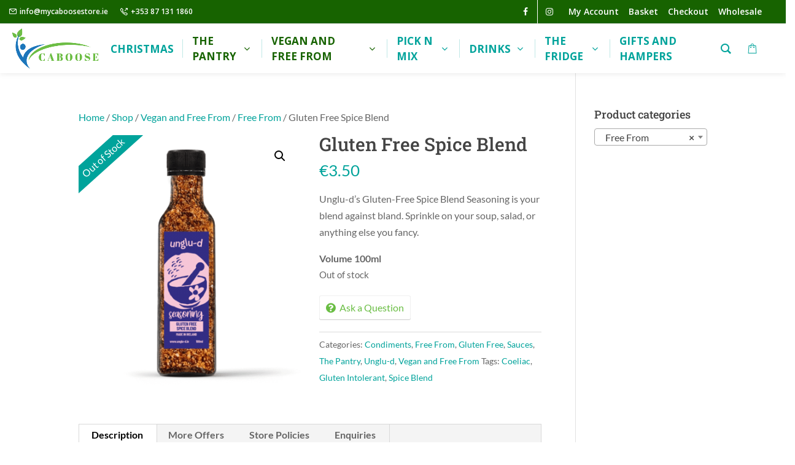

--- FILE ---
content_type: text/html; charset=UTF-8
request_url: https://mycaboosestore.ie/shop/gluten-free-spice-blend/
body_size: 74629
content:
<!DOCTYPE html><html lang="en-GB"><head><meta charset="UTF-8" /><meta http-equiv="X-UA-Compatible" content="IE=edge"><link rel="pingback" href="https://mycaboosestore.ie/xmlrpc.php" /> <script type="text/javascript" src="[data-uri]" defer></script> <link rel="preconnect" href="https://fonts.gstatic.com" crossorigin /><style id="et-builder-googlefonts-cached-inline">/* Original: https://fonts.googleapis.com/css?family=Roboto+Slab:100,200,300,regular,500,600,700,800,900|Lato:100,100italic,300,300italic,regular,italic,700,700italic,900,900italic&#038;subset=latin,latin-ext&#038;display=swap *//* User Agent: Mozilla/5.0 (Unknown; Linux x86_64) AppleWebKit/538.1 (KHTML, like Gecko) Safari/538.1 Daum/4.1 */@font-face {font-family: 'Lato';font-style: italic;font-weight: 100;font-display: swap;src: url(https://fonts.gstatic.com/s/lato/v25/S6u-w4BMUTPHjxsIPx-mPCc.ttf) format('truetype');}@font-face {font-family: 'Lato';font-style: italic;font-weight: 300;font-display: swap;src: url(https://fonts.gstatic.com/s/lato/v25/S6u_w4BMUTPHjxsI9w2_FQfo.ttf) format('truetype');}@font-face {font-family: 'Lato';font-style: italic;font-weight: 400;font-display: swap;src: url(https://fonts.gstatic.com/s/lato/v25/S6u8w4BMUTPHjxsAUi-v.ttf) format('truetype');}@font-face {font-family: 'Lato';font-style: italic;font-weight: 700;font-display: swap;src: url(https://fonts.gstatic.com/s/lato/v25/S6u_w4BMUTPHjxsI5wq_FQfo.ttf) format('truetype');}@font-face {font-family: 'Lato';font-style: italic;font-weight: 900;font-display: swap;src: url(https://fonts.gstatic.com/s/lato/v25/S6u_w4BMUTPHjxsI3wi_FQfo.ttf) format('truetype');}@font-face {font-family: 'Lato';font-style: normal;font-weight: 100;font-display: swap;src: url(https://fonts.gstatic.com/s/lato/v25/S6u8w4BMUTPHh30AUi-v.ttf) format('truetype');}@font-face {font-family: 'Lato';font-style: normal;font-weight: 300;font-display: swap;src: url(https://fonts.gstatic.com/s/lato/v25/S6u9w4BMUTPHh7USSwaPHA.ttf) format('truetype');}@font-face {font-family: 'Lato';font-style: normal;font-weight: 400;font-display: swap;src: url(https://fonts.gstatic.com/s/lato/v25/S6uyw4BMUTPHjxAwWw.ttf) format('truetype');}@font-face {font-family: 'Lato';font-style: normal;font-weight: 700;font-display: swap;src: url(https://fonts.gstatic.com/s/lato/v25/S6u9w4BMUTPHh6UVSwaPHA.ttf) format('truetype');}@font-face {font-family: 'Lato';font-style: normal;font-weight: 900;font-display: swap;src: url(https://fonts.gstatic.com/s/lato/v25/S6u9w4BMUTPHh50XSwaPHA.ttf) format('truetype');}@font-face {font-family: 'Roboto Slab';font-style: normal;font-weight: 100;font-display: swap;src: url(https://fonts.gstatic.com/s/robotoslab/v36/BngbUXZYTXPIvIBgJJSb6s3BzlRRfKOFbvjojIWmYWRm.ttf) format('truetype');}@font-face {font-family: 'Roboto Slab';font-style: normal;font-weight: 200;font-display: swap;src: url(https://fonts.gstatic.com/s/robotoslab/v36/BngbUXZYTXPIvIBgJJSb6s3BzlRRfKOFbvjoDISmYWRm.ttf) format('truetype');}@font-face {font-family: 'Roboto Slab';font-style: normal;font-weight: 300;font-display: swap;src: url(https://fonts.gstatic.com/s/robotoslab/v36/BngbUXZYTXPIvIBgJJSb6s3BzlRRfKOFbvjo0oSmYWRm.ttf) format('truetype');}@font-face {font-family: 'Roboto Slab';font-style: normal;font-weight: 400;font-display: swap;src: url(https://fonts.gstatic.com/s/robotoslab/v36/BngbUXZYTXPIvIBgJJSb6s3BzlRRfKOFbvjojISmYWRm.ttf) format('truetype');}@font-face {font-family: 'Roboto Slab';font-style: normal;font-weight: 500;font-display: swap;src: url(https://fonts.gstatic.com/s/robotoslab/v36/BngbUXZYTXPIvIBgJJSb6s3BzlRRfKOFbvjovoSmYWRm.ttf) format('truetype');}@font-face {font-family: 'Roboto Slab';font-style: normal;font-weight: 600;font-display: swap;src: url(https://fonts.gstatic.com/s/robotoslab/v36/BngbUXZYTXPIvIBgJJSb6s3BzlRRfKOFbvjoUoOmYWRm.ttf) format('truetype');}@font-face {font-family: 'Roboto Slab';font-style: normal;font-weight: 700;font-display: swap;src: url(https://fonts.gstatic.com/s/robotoslab/v36/BngbUXZYTXPIvIBgJJSb6s3BzlRRfKOFbvjoa4OmYWRm.ttf) format('truetype');}@font-face {font-family: 'Roboto Slab';font-style: normal;font-weight: 800;font-display: swap;src: url(https://fonts.gstatic.com/s/robotoslab/v36/BngbUXZYTXPIvIBgJJSb6s3BzlRRfKOFbvjoDIOmYWRm.ttf) format('truetype');}@font-face {font-family: 'Roboto Slab';font-style: normal;font-weight: 900;font-display: swap;src: url(https://fonts.gstatic.com/s/robotoslab/v36/BngbUXZYTXPIvIBgJJSb6s3BzlRRfKOFbvjoJYOmYWRm.ttf) format('truetype');}/* User Agent: Mozilla/5.0 (Windows NT 6.1; WOW64; rv:27.0) Gecko/20100101 Firefox/27.0 */@font-face {font-family: 'Lato';font-style: italic;font-weight: 100;font-display: swap;src: url(https://fonts.gstatic.com/l/font?kit=S6u-w4BMUTPHjxsIPx-mPCQ&skey=3404b88e33a27f67&v=v25) format('woff');}@font-face {font-family: 'Lato';font-style: italic;font-weight: 300;font-display: swap;src: url(https://fonts.gstatic.com/l/font?kit=S6u_w4BMUTPHjxsI9w2_FQfr&skey=8107d606b7e3d38e&v=v25) format('woff');}@font-face {font-family: 'Lato';font-style: italic;font-weight: 400;font-display: swap;src: url(https://fonts.gstatic.com/l/font?kit=S6u8w4BMUTPHjxsAUi-s&skey=51512958f8cff7a8&v=v25) format('woff');}@font-face {font-family: 'Lato';font-style: italic;font-weight: 700;font-display: swap;src: url(https://fonts.gstatic.com/l/font?kit=S6u_w4BMUTPHjxsI5wq_FQfr&skey=5334e9c0b67702e2&v=v25) format('woff');}@font-face {font-family: 'Lato';font-style: italic;font-weight: 900;font-display: swap;src: url(https://fonts.gstatic.com/l/font?kit=S6u_w4BMUTPHjxsI3wi_FQfr&skey=4066143815f8bfc2&v=v25) format('woff');}@font-face {font-family: 'Lato';font-style: normal;font-weight: 100;font-display: swap;src: url(https://fonts.gstatic.com/l/font?kit=S6u8w4BMUTPHh30AUi-s&skey=cfa1ba7b04a1ba34&v=v25) format('woff');}@font-face {font-family: 'Lato';font-style: normal;font-weight: 300;font-display: swap;src: url(https://fonts.gstatic.com/l/font?kit=S6u9w4BMUTPHh7USSwaPHw&skey=91f32e07d083dd3a&v=v25) format('woff');}@font-face {font-family: 'Lato';font-style: normal;font-weight: 400;font-display: swap;src: url(https://fonts.gstatic.com/l/font?kit=S6uyw4BMUTPHjxAwWA&skey=2d58b92a99e1c086&v=v25) format('woff');}@font-face {font-family: 'Lato';font-style: normal;font-weight: 700;font-display: swap;src: url(https://fonts.gstatic.com/l/font?kit=S6u9w4BMUTPHh6UVSwaPHw&skey=3480a19627739c0d&v=v25) format('woff');}@font-face {font-family: 'Lato';font-style: normal;font-weight: 900;font-display: swap;src: url(https://fonts.gstatic.com/l/font?kit=S6u9w4BMUTPHh50XSwaPHw&skey=d01acf708cb3b73b&v=v25) format('woff');}@font-face {font-family: 'Roboto Slab';font-style: normal;font-weight: 100;font-display: swap;src: url(https://fonts.gstatic.com/l/font?kit=BngbUXZYTXPIvIBgJJSb6s3BzlRRfKOFbvjojIWmYWRl&skey=a9ad6a4717e923f0&v=v36) format('woff');}@font-face {font-family: 'Roboto Slab';font-style: normal;font-weight: 200;font-display: swap;src: url(https://fonts.gstatic.com/l/font?kit=BngbUXZYTXPIvIBgJJSb6s3BzlRRfKOFbvjoDISmYWRl&skey=a9ad6a4717e923f0&v=v36) format('woff');}@font-face {font-family: 'Roboto Slab';font-style: normal;font-weight: 300;font-display: swap;src: url(https://fonts.gstatic.com/l/font?kit=BngbUXZYTXPIvIBgJJSb6s3BzlRRfKOFbvjo0oSmYWRl&skey=a9ad6a4717e923f0&v=v36) format('woff');}@font-face {font-family: 'Roboto Slab';font-style: normal;font-weight: 400;font-display: swap;src: url(https://fonts.gstatic.com/l/font?kit=BngbUXZYTXPIvIBgJJSb6s3BzlRRfKOFbvjojISmYWRl&skey=a9ad6a4717e923f0&v=v36) format('woff');}@font-face {font-family: 'Roboto Slab';font-style: normal;font-weight: 500;font-display: swap;src: url(https://fonts.gstatic.com/l/font?kit=BngbUXZYTXPIvIBgJJSb6s3BzlRRfKOFbvjovoSmYWRl&skey=a9ad6a4717e923f0&v=v36) format('woff');}@font-face {font-family: 'Roboto Slab';font-style: normal;font-weight: 600;font-display: swap;src: url(https://fonts.gstatic.com/l/font?kit=BngbUXZYTXPIvIBgJJSb6s3BzlRRfKOFbvjoUoOmYWRl&skey=a9ad6a4717e923f0&v=v36) format('woff');}@font-face {font-family: 'Roboto Slab';font-style: normal;font-weight: 700;font-display: swap;src: url(https://fonts.gstatic.com/l/font?kit=BngbUXZYTXPIvIBgJJSb6s3BzlRRfKOFbvjoa4OmYWRl&skey=a9ad6a4717e923f0&v=v36) format('woff');}@font-face {font-family: 'Roboto Slab';font-style: normal;font-weight: 800;font-display: swap;src: url(https://fonts.gstatic.com/l/font?kit=BngbUXZYTXPIvIBgJJSb6s3BzlRRfKOFbvjoDIOmYWRl&skey=a9ad6a4717e923f0&v=v36) format('woff');}@font-face {font-family: 'Roboto Slab';font-style: normal;font-weight: 900;font-display: swap;src: url(https://fonts.gstatic.com/l/font?kit=BngbUXZYTXPIvIBgJJSb6s3BzlRRfKOFbvjoJYOmYWRl&skey=a9ad6a4717e923f0&v=v36) format('woff');}/* User Agent: Mozilla/5.0 (Windows NT 6.3; rv:39.0) Gecko/20100101 Firefox/39.0 */@font-face {font-family: 'Lato';font-style: italic;font-weight: 100;font-display: swap;src: url(https://fonts.gstatic.com/s/lato/v25/S6u-w4BMUTPHjxsIPx-mPCI.woff2) format('woff2');}@font-face {font-family: 'Lato';font-style: italic;font-weight: 300;font-display: swap;src: url(https://fonts.gstatic.com/s/lato/v25/S6u_w4BMUTPHjxsI9w2_FQft.woff2) format('woff2');}@font-face {font-family: 'Lato';font-style: italic;font-weight: 400;font-display: swap;src: url(https://fonts.gstatic.com/s/lato/v25/S6u8w4BMUTPHjxsAUi-q.woff2) format('woff2');}@font-face {font-family: 'Lato';font-style: italic;font-weight: 700;font-display: swap;src: url(https://fonts.gstatic.com/s/lato/v25/S6u_w4BMUTPHjxsI5wq_FQft.woff2) format('woff2');}@font-face {font-family: 'Lato';font-style: italic;font-weight: 900;font-display: swap;src: url(https://fonts.gstatic.com/s/lato/v25/S6u_w4BMUTPHjxsI3wi_FQft.woff2) format('woff2');}@font-face {font-family: 'Lato';font-style: normal;font-weight: 100;font-display: swap;src: url(https://fonts.gstatic.com/s/lato/v25/S6u8w4BMUTPHh30AUi-q.woff2) format('woff2');}@font-face {font-family: 'Lato';font-style: normal;font-weight: 300;font-display: swap;src: url(https://fonts.gstatic.com/s/lato/v25/S6u9w4BMUTPHh7USSwaPGQ.woff2) format('woff2');}@font-face {font-family: 'Lato';font-style: normal;font-weight: 400;font-display: swap;src: url(https://fonts.gstatic.com/s/lato/v25/S6uyw4BMUTPHjxAwXg.woff2) format('woff2');}@font-face {font-family: 'Lato';font-style: normal;font-weight: 700;font-display: swap;src: url(https://fonts.gstatic.com/s/lato/v25/S6u9w4BMUTPHh6UVSwaPGQ.woff2) format('woff2');}@font-face {font-family: 'Lato';font-style: normal;font-weight: 900;font-display: swap;src: url(https://fonts.gstatic.com/s/lato/v25/S6u9w4BMUTPHh50XSwaPGQ.woff2) format('woff2');}@font-face {font-family: 'Roboto Slab';font-style: normal;font-weight: 100;font-display: swap;src: url(https://fonts.gstatic.com/s/robotoslab/v36/BngbUXZYTXPIvIBgJJSb6s3BzlRRfKOFbvjojIWmYWRj.woff2) format('woff2');}@font-face {font-family: 'Roboto Slab';font-style: normal;font-weight: 200;font-display: swap;src: url(https://fonts.gstatic.com/s/robotoslab/v36/BngbUXZYTXPIvIBgJJSb6s3BzlRRfKOFbvjoDISmYWRj.woff2) format('woff2');}@font-face {font-family: 'Roboto Slab';font-style: normal;font-weight: 300;font-display: swap;src: url(https://fonts.gstatic.com/s/robotoslab/v36/BngbUXZYTXPIvIBgJJSb6s3BzlRRfKOFbvjo0oSmYWRj.woff2) format('woff2');}@font-face {font-family: 'Roboto Slab';font-style: normal;font-weight: 400;font-display: swap;src: url(https://fonts.gstatic.com/s/robotoslab/v36/BngbUXZYTXPIvIBgJJSb6s3BzlRRfKOFbvjojISmYWRj.woff2) format('woff2');}@font-face {font-family: 'Roboto Slab';font-style: normal;font-weight: 500;font-display: swap;src: url(https://fonts.gstatic.com/s/robotoslab/v36/BngbUXZYTXPIvIBgJJSb6s3BzlRRfKOFbvjovoSmYWRj.woff2) format('woff2');}@font-face {font-family: 'Roboto Slab';font-style: normal;font-weight: 600;font-display: swap;src: url(https://fonts.gstatic.com/s/robotoslab/v36/BngbUXZYTXPIvIBgJJSb6s3BzlRRfKOFbvjoUoOmYWRj.woff2) format('woff2');}@font-face {font-family: 'Roboto Slab';font-style: normal;font-weight: 700;font-display: swap;src: url(https://fonts.gstatic.com/s/robotoslab/v36/BngbUXZYTXPIvIBgJJSb6s3BzlRRfKOFbvjoa4OmYWRj.woff2) format('woff2');}@font-face {font-family: 'Roboto Slab';font-style: normal;font-weight: 800;font-display: swap;src: url(https://fonts.gstatic.com/s/robotoslab/v36/BngbUXZYTXPIvIBgJJSb6s3BzlRRfKOFbvjoDIOmYWRj.woff2) format('woff2');}@font-face {font-family: 'Roboto Slab';font-style: normal;font-weight: 900;font-display: swap;src: url(https://fonts.gstatic.com/s/robotoslab/v36/BngbUXZYTXPIvIBgJJSb6s3BzlRRfKOFbvjoJYOmYWRj.woff2) format('woff2');}</style><meta name='robots' content='index, follow, max-image-preview:large, max-snippet:-1, max-video-preview:-1' /> <script data-cfasync="false" data-pagespeed-no-defer>var gtm4wp_datalayer_name = "dataLayer";
	var dataLayer = dataLayer || [];
	const gtm4wp_use_sku_instead = false;
	const gtm4wp_currency = 'EUR';
	const gtm4wp_product_per_impression = 20;
	const gtm4wp_clear_ecommerce = false;</script> <title>Unglu-d Gluten-Free Spice Blend - Available at Caboose</title><meta name="description" content="Unglu-d&#039;s Gluten-Free Spice Blend Seasoning is your blend against bland. Sprinkle on your soup, salad, or anything else you fancy." /><link rel="canonical" href="https://mycaboosestore.ie/shop/gluten-free-spice-blend/" /><meta property="og:locale" content="en_GB" /><meta property="og:type" content="product" /><meta property="og:title" content="Unglu-d Gluten-Free Spice Blend - Available at Caboose" /><meta property="og:description" content="Unglu-d&#039;s Gluten-Free Spice Blend Seasoning is your blend against bland. Sprinkle on your soup, salad, or anything else you fancy." /><meta property="og:url" content="https://mycaboosestore.ie/shop/gluten-free-spice-blend/" /><meta property="og:site_name" content="Caboose" /><meta property="article:modified_time" content="2022-10-23T22:42:18+00:00" /><meta property="og:image" content="https://mycaboosestore.ie/wp-content/uploads/2020/10/Unglu-d-Gluten-Free-Spice-Blend.png" /><meta property="og:image:width" content="720" /><meta property="og:image:height" content="828" /><meta property="og:image:type" content="image/png" /><meta name="twitter:card" content="summary_large_image" /><meta name="twitter:label1" content="Price" /><meta name="twitter:data1" content="&euro;3.50" /><meta name="twitter:label2" content="Availability" /><meta name="twitter:data2" content="Out of stock" /> <script type="application/ld+json" class="yoast-schema-graph">{"@context":"https://schema.org","@graph":[{"@type":["WebPage","ItemPage"],"@id":"https://mycaboosestore.ie/shop/gluten-free-spice-blend/","url":"https://mycaboosestore.ie/shop/gluten-free-spice-blend/","name":"Unglu-d Gluten-Free Spice Blend - Available at Caboose","isPartOf":{"@id":"https://mycaboosestore.ie/#website"},"primaryImageOfPage":{"@id":"https://mycaboosestore.ie/shop/gluten-free-spice-blend/#primaryimage"},"image":{"@id":"https://mycaboosestore.ie/shop/gluten-free-spice-blend/#primaryimage"},"thumbnailUrl":"https://mycaboosestore.ie/wp-content/uploads/2020/10/Unglu-d-Gluten-Free-Spice-Blend.png","description":"Unglu-d's Gluten-Free Spice Blend Seasoning is your blend against bland. Sprinkle on your soup, salad, or anything else you fancy.","breadcrumb":{"@id":"https://mycaboosestore.ie/shop/gluten-free-spice-blend/#breadcrumb"},"inLanguage":"en-GB","potentialAction":{"@type":"BuyAction","target":"https://mycaboosestore.ie/shop/gluten-free-spice-blend/"}},{"@type":"ImageObject","inLanguage":"en-GB","@id":"https://mycaboosestore.ie/shop/gluten-free-spice-blend/#primaryimage","url":"https://mycaboosestore.ie/wp-content/uploads/2020/10/Unglu-d-Gluten-Free-Spice-Blend.png","contentUrl":"https://mycaboosestore.ie/wp-content/uploads/2020/10/Unglu-d-Gluten-Free-Spice-Blend.png","width":720,"height":828,"caption":"Gluten Free Spice Blend by Unglu-d"},{"@type":"BreadcrumbList","@id":"https://mycaboosestore.ie/shop/gluten-free-spice-blend/#breadcrumb","itemListElement":[{"@type":"ListItem","position":1,"name":"Home","item":"https://mycaboosestore.ie/"},{"@type":"ListItem","position":2,"name":"Shop","item":"https://mycaboosestore.ie/shop/"},{"@type":"ListItem","position":3,"name":"Gluten Free Spice Blend"}]},{"@type":"WebSite","@id":"https://mycaboosestore.ie/#website","url":"https://mycaboosestore.ie/","name":"Caboose","description":"Ireland&#039;s First Online Artisan Store","publisher":{"@id":"https://mycaboosestore.ie/#organization"},"potentialAction":[{"@type":"SearchAction","target":{"@type":"EntryPoint","urlTemplate":"https://mycaboosestore.ie/?s={search_term_string}"},"query-input":{"@type":"PropertyValueSpecification","valueRequired":true,"valueName":"search_term_string"}}],"inLanguage":"en-GB"},{"@type":"Organization","@id":"https://mycaboosestore.ie/#organization","name":"Caboose - Buy the best of Irish Artisan food and drink online","url":"https://mycaboosestore.ie/","logo":{"@type":"ImageObject","inLanguage":"en-GB","@id":"https://mycaboosestore.ie/#/schema/logo/image/","url":"https://mycaboosestore.ie/wp-content/uploads/2020/04/Caboose-Logo-Only-Transparent-375x213-1.png","contentUrl":"https://mycaboosestore.ie/wp-content/uploads/2020/04/Caboose-Logo-Only-Transparent-375x213-1.png","width":375,"height":213,"caption":"Caboose - Buy the best of Irish Artisan food and drink online"},"image":{"@id":"https://mycaboosestore.ie/#/schema/logo/image/"}}]}</script> <meta property="product:price:amount" content="3.50" /><meta property="product:price:currency" content="EUR" /><meta property="og:availability" content="out of stock" /><meta property="product:availability" content="out of stock" /><meta property="product:condition" content="new" /><link rel='dns-prefetch' href='//js-eu1.hs-scripts.com' /><link rel="alternate" type="application/rss+xml" title="Caboose &raquo; Feed" href="https://mycaboosestore.ie/feed/" /><link rel="alternate" type="application/rss+xml" title="Caboose &raquo; Comments Feed" href="https://mycaboosestore.ie/comments/feed/" /><meta content="Web Design Centre v.4.4.3" name="generator"/><link rel='stylesheet' id='wp-block-library-css' href='https://mycaboosestore.ie/wp-includes/css/dist/block-library/style.min.css?ver=6.8.3' type='text/css' media='all' /><style id='wp-block-library-theme-inline-css' type='text/css'>.wp-block-audio :where(figcaption){color:#555;font-size:13px;text-align:center}.is-dark-theme .wp-block-audio :where(figcaption){color:#ffffffa6}.wp-block-audio{margin:0 0 1em}.wp-block-code{border:1px solid #ccc;border-radius:4px;font-family:Menlo,Consolas,monaco,monospace;padding:.8em 1em}.wp-block-embed :where(figcaption){color:#555;font-size:13px;text-align:center}.is-dark-theme .wp-block-embed :where(figcaption){color:#ffffffa6}.wp-block-embed{margin:0 0 1em}.blocks-gallery-caption{color:#555;font-size:13px;text-align:center}.is-dark-theme .blocks-gallery-caption{color:#ffffffa6}:root :where(.wp-block-image figcaption){color:#555;font-size:13px;text-align:center}.is-dark-theme :root :where(.wp-block-image figcaption){color:#ffffffa6}.wp-block-image{margin:0 0 1em}.wp-block-pullquote{border-bottom:4px solid;border-top:4px solid;color:currentColor;margin-bottom:1.75em}.wp-block-pullquote cite,.wp-block-pullquote footer,.wp-block-pullquote__citation{color:currentColor;font-size:.8125em;font-style:normal;text-transform:uppercase}.wp-block-quote{border-left:.25em solid;margin:0 0 1.75em;padding-left:1em}.wp-block-quote cite,.wp-block-quote footer{color:currentColor;font-size:.8125em;font-style:normal;position:relative}.wp-block-quote:where(.has-text-align-right){border-left:none;border-right:.25em solid;padding-left:0;padding-right:1em}.wp-block-quote:where(.has-text-align-center){border:none;padding-left:0}.wp-block-quote.is-large,.wp-block-quote.is-style-large,.wp-block-quote:where(.is-style-plain){border:none}.wp-block-search .wp-block-search__label{font-weight:700}.wp-block-search__button{border:1px solid #ccc;padding:.375em .625em}:where(.wp-block-group.has-background){padding:1.25em 2.375em}.wp-block-separator.has-css-opacity{opacity:.4}.wp-block-separator{border:none;border-bottom:2px solid;margin-left:auto;margin-right:auto}.wp-block-separator.has-alpha-channel-opacity{opacity:1}.wp-block-separator:not(.is-style-wide):not(.is-style-dots){width:100px}.wp-block-separator.has-background:not(.is-style-dots){border-bottom:none;height:1px}.wp-block-separator.has-background:not(.is-style-wide):not(.is-style-dots){height:2px}.wp-block-table{margin:0 0 1em}.wp-block-table td,.wp-block-table th{word-break:normal}.wp-block-table :where(figcaption){color:#555;font-size:13px;text-align:center}.is-dark-theme .wp-block-table :where(figcaption){color:#ffffffa6}.wp-block-video :where(figcaption){color:#555;font-size:13px;text-align:center}.is-dark-theme .wp-block-video :where(figcaption){color:#ffffffa6}.wp-block-video{margin:0 0 1em}:root :where(.wp-block-template-part.has-background){margin-bottom:0;margin-top:0;padding:1.25em 2.375em}</style><style id='global-styles-inline-css' type='text/css'>:root{--wp--preset--aspect-ratio--square: 1;--wp--preset--aspect-ratio--4-3: 4/3;--wp--preset--aspect-ratio--3-4: 3/4;--wp--preset--aspect-ratio--3-2: 3/2;--wp--preset--aspect-ratio--2-3: 2/3;--wp--preset--aspect-ratio--16-9: 16/9;--wp--preset--aspect-ratio--9-16: 9/16;--wp--preset--color--black: #000000;--wp--preset--color--cyan-bluish-gray: #abb8c3;--wp--preset--color--white: #ffffff;--wp--preset--color--pale-pink: #f78da7;--wp--preset--color--vivid-red: #cf2e2e;--wp--preset--color--luminous-vivid-orange: #ff6900;--wp--preset--color--luminous-vivid-amber: #fcb900;--wp--preset--color--light-green-cyan: #7bdcb5;--wp--preset--color--vivid-green-cyan: #00d084;--wp--preset--color--pale-cyan-blue: #8ed1fc;--wp--preset--color--vivid-cyan-blue: #0693e3;--wp--preset--color--vivid-purple: #9b51e0;--wp--preset--gradient--vivid-cyan-blue-to-vivid-purple: linear-gradient(135deg,rgba(6,147,227,1) 0%,rgb(155,81,224) 100%);--wp--preset--gradient--light-green-cyan-to-vivid-green-cyan: linear-gradient(135deg,rgb(122,220,180) 0%,rgb(0,208,130) 100%);--wp--preset--gradient--luminous-vivid-amber-to-luminous-vivid-orange: linear-gradient(135deg,rgba(252,185,0,1) 0%,rgba(255,105,0,1) 100%);--wp--preset--gradient--luminous-vivid-orange-to-vivid-red: linear-gradient(135deg,rgba(255,105,0,1) 0%,rgb(207,46,46) 100%);--wp--preset--gradient--very-light-gray-to-cyan-bluish-gray: linear-gradient(135deg,rgb(238,238,238) 0%,rgb(169,184,195) 100%);--wp--preset--gradient--cool-to-warm-spectrum: linear-gradient(135deg,rgb(74,234,220) 0%,rgb(151,120,209) 20%,rgb(207,42,186) 40%,rgb(238,44,130) 60%,rgb(251,105,98) 80%,rgb(254,248,76) 100%);--wp--preset--gradient--blush-light-purple: linear-gradient(135deg,rgb(255,206,236) 0%,rgb(152,150,240) 100%);--wp--preset--gradient--blush-bordeaux: linear-gradient(135deg,rgb(254,205,165) 0%,rgb(254,45,45) 50%,rgb(107,0,62) 100%);--wp--preset--gradient--luminous-dusk: linear-gradient(135deg,rgb(255,203,112) 0%,rgb(199,81,192) 50%,rgb(65,88,208) 100%);--wp--preset--gradient--pale-ocean: linear-gradient(135deg,rgb(255,245,203) 0%,rgb(182,227,212) 50%,rgb(51,167,181) 100%);--wp--preset--gradient--electric-grass: linear-gradient(135deg,rgb(202,248,128) 0%,rgb(113,206,126) 100%);--wp--preset--gradient--midnight: linear-gradient(135deg,rgb(2,3,129) 0%,rgb(40,116,252) 100%);--wp--preset--font-size--small: 13px;--wp--preset--font-size--medium: 20px;--wp--preset--font-size--large: 36px;--wp--preset--font-size--x-large: 42px;--wp--preset--font-family--inter: "Inter", sans-serif;--wp--preset--font-family--cardo: Cardo;--wp--preset--spacing--20: 0.44rem;--wp--preset--spacing--30: 0.67rem;--wp--preset--spacing--40: 1rem;--wp--preset--spacing--50: 1.5rem;--wp--preset--spacing--60: 2.25rem;--wp--preset--spacing--70: 3.38rem;--wp--preset--spacing--80: 5.06rem;--wp--preset--shadow--natural: 6px 6px 9px rgba(0, 0, 0, 0.2);--wp--preset--shadow--deep: 12px 12px 50px rgba(0, 0, 0, 0.4);--wp--preset--shadow--sharp: 6px 6px 0px rgba(0, 0, 0, 0.2);--wp--preset--shadow--outlined: 6px 6px 0px -3px rgba(255, 255, 255, 1), 6px 6px rgba(0, 0, 0, 1);--wp--preset--shadow--crisp: 6px 6px 0px rgba(0, 0, 0, 1);}:root { --wp--style--global--content-size: 823px;--wp--style--global--wide-size: 1080px; }:where(body) { margin: 0; }.wp-site-blocks > .alignleft { float: left; margin-right: 2em; }.wp-site-blocks > .alignright { float: right; margin-left: 2em; }.wp-site-blocks > .aligncenter { justify-content: center; margin-left: auto; margin-right: auto; }:where(.is-layout-flex){gap: 0.5em;}:where(.is-layout-grid){gap: 0.5em;}.is-layout-flow > .alignleft{float: left;margin-inline-start: 0;margin-inline-end: 2em;}.is-layout-flow > .alignright{float: right;margin-inline-start: 2em;margin-inline-end: 0;}.is-layout-flow > .aligncenter{margin-left: auto !important;margin-right: auto !important;}.is-layout-constrained > .alignleft{float: left;margin-inline-start: 0;margin-inline-end: 2em;}.is-layout-constrained > .alignright{float: right;margin-inline-start: 2em;margin-inline-end: 0;}.is-layout-constrained > .aligncenter{margin-left: auto !important;margin-right: auto !important;}.is-layout-constrained > :where(:not(.alignleft):not(.alignright):not(.alignfull)){max-width: var(--wp--style--global--content-size);margin-left: auto !important;margin-right: auto !important;}.is-layout-constrained > .alignwide{max-width: var(--wp--style--global--wide-size);}body .is-layout-flex{display: flex;}.is-layout-flex{flex-wrap: wrap;align-items: center;}.is-layout-flex > :is(*, div){margin: 0;}body .is-layout-grid{display: grid;}.is-layout-grid > :is(*, div){margin: 0;}body{padding-top: 0px;padding-right: 0px;padding-bottom: 0px;padding-left: 0px;}:root :where(.wp-element-button, .wp-block-button__link){background-color: #32373c;border-width: 0;color: #fff;font-family: inherit;font-size: inherit;line-height: inherit;padding: calc(0.667em + 2px) calc(1.333em + 2px);text-decoration: none;}.has-black-color{color: var(--wp--preset--color--black) !important;}.has-cyan-bluish-gray-color{color: var(--wp--preset--color--cyan-bluish-gray) !important;}.has-white-color{color: var(--wp--preset--color--white) !important;}.has-pale-pink-color{color: var(--wp--preset--color--pale-pink) !important;}.has-vivid-red-color{color: var(--wp--preset--color--vivid-red) !important;}.has-luminous-vivid-orange-color{color: var(--wp--preset--color--luminous-vivid-orange) !important;}.has-luminous-vivid-amber-color{color: var(--wp--preset--color--luminous-vivid-amber) !important;}.has-light-green-cyan-color{color: var(--wp--preset--color--light-green-cyan) !important;}.has-vivid-green-cyan-color{color: var(--wp--preset--color--vivid-green-cyan) !important;}.has-pale-cyan-blue-color{color: var(--wp--preset--color--pale-cyan-blue) !important;}.has-vivid-cyan-blue-color{color: var(--wp--preset--color--vivid-cyan-blue) !important;}.has-vivid-purple-color{color: var(--wp--preset--color--vivid-purple) !important;}.has-black-background-color{background-color: var(--wp--preset--color--black) !important;}.has-cyan-bluish-gray-background-color{background-color: var(--wp--preset--color--cyan-bluish-gray) !important;}.has-white-background-color{background-color: var(--wp--preset--color--white) !important;}.has-pale-pink-background-color{background-color: var(--wp--preset--color--pale-pink) !important;}.has-vivid-red-background-color{background-color: var(--wp--preset--color--vivid-red) !important;}.has-luminous-vivid-orange-background-color{background-color: var(--wp--preset--color--luminous-vivid-orange) !important;}.has-luminous-vivid-amber-background-color{background-color: var(--wp--preset--color--luminous-vivid-amber) !important;}.has-light-green-cyan-background-color{background-color: var(--wp--preset--color--light-green-cyan) !important;}.has-vivid-green-cyan-background-color{background-color: var(--wp--preset--color--vivid-green-cyan) !important;}.has-pale-cyan-blue-background-color{background-color: var(--wp--preset--color--pale-cyan-blue) !important;}.has-vivid-cyan-blue-background-color{background-color: var(--wp--preset--color--vivid-cyan-blue) !important;}.has-vivid-purple-background-color{background-color: var(--wp--preset--color--vivid-purple) !important;}.has-black-border-color{border-color: var(--wp--preset--color--black) !important;}.has-cyan-bluish-gray-border-color{border-color: var(--wp--preset--color--cyan-bluish-gray) !important;}.has-white-border-color{border-color: var(--wp--preset--color--white) !important;}.has-pale-pink-border-color{border-color: var(--wp--preset--color--pale-pink) !important;}.has-vivid-red-border-color{border-color: var(--wp--preset--color--vivid-red) !important;}.has-luminous-vivid-orange-border-color{border-color: var(--wp--preset--color--luminous-vivid-orange) !important;}.has-luminous-vivid-amber-border-color{border-color: var(--wp--preset--color--luminous-vivid-amber) !important;}.has-light-green-cyan-border-color{border-color: var(--wp--preset--color--light-green-cyan) !important;}.has-vivid-green-cyan-border-color{border-color: var(--wp--preset--color--vivid-green-cyan) !important;}.has-pale-cyan-blue-border-color{border-color: var(--wp--preset--color--pale-cyan-blue) !important;}.has-vivid-cyan-blue-border-color{border-color: var(--wp--preset--color--vivid-cyan-blue) !important;}.has-vivid-purple-border-color{border-color: var(--wp--preset--color--vivid-purple) !important;}.has-vivid-cyan-blue-to-vivid-purple-gradient-background{background: var(--wp--preset--gradient--vivid-cyan-blue-to-vivid-purple) !important;}.has-light-green-cyan-to-vivid-green-cyan-gradient-background{background: var(--wp--preset--gradient--light-green-cyan-to-vivid-green-cyan) !important;}.has-luminous-vivid-amber-to-luminous-vivid-orange-gradient-background{background: var(--wp--preset--gradient--luminous-vivid-amber-to-luminous-vivid-orange) !important;}.has-luminous-vivid-orange-to-vivid-red-gradient-background{background: var(--wp--preset--gradient--luminous-vivid-orange-to-vivid-red) !important;}.has-very-light-gray-to-cyan-bluish-gray-gradient-background{background: var(--wp--preset--gradient--very-light-gray-to-cyan-bluish-gray) !important;}.has-cool-to-warm-spectrum-gradient-background{background: var(--wp--preset--gradient--cool-to-warm-spectrum) !important;}.has-blush-light-purple-gradient-background{background: var(--wp--preset--gradient--blush-light-purple) !important;}.has-blush-bordeaux-gradient-background{background: var(--wp--preset--gradient--blush-bordeaux) !important;}.has-luminous-dusk-gradient-background{background: var(--wp--preset--gradient--luminous-dusk) !important;}.has-pale-ocean-gradient-background{background: var(--wp--preset--gradient--pale-ocean) !important;}.has-electric-grass-gradient-background{background: var(--wp--preset--gradient--electric-grass) !important;}.has-midnight-gradient-background{background: var(--wp--preset--gradient--midnight) !important;}.has-small-font-size{font-size: var(--wp--preset--font-size--small) !important;}.has-medium-font-size{font-size: var(--wp--preset--font-size--medium) !important;}.has-large-font-size{font-size: var(--wp--preset--font-size--large) !important;}.has-x-large-font-size{font-size: var(--wp--preset--font-size--x-large) !important;}.has-inter-font-family{font-family: var(--wp--preset--font-family--inter) !important;}.has-cardo-font-family{font-family: var(--wp--preset--font-family--cardo) !important;}
:where(.wp-block-post-template.is-layout-flex){gap: 1.25em;}:where(.wp-block-post-template.is-layout-grid){gap: 1.25em;}
:where(.wp-block-columns.is-layout-flex){gap: 2em;}:where(.wp-block-columns.is-layout-grid){gap: 2em;}
:root :where(.wp-block-pullquote){font-size: 1.5em;line-height: 1.6;}</style><link rel='stylesheet' id='swipe-style-css' href='https://mycaboosestore.ie/wp-content/plugins/dg-product-carousel/styles/swiper.min.css?ver=6.8.3' type='text/css' media='all' /><link rel='stylesheet' id='groovy-menu-style-css' href='https://mycaboosestore.ie/wp-content/plugins/groovy-menu/assets/style/frontend.css?ver=2.6.3' type='text/css' media='all' /><link rel='stylesheet' id='groovy-menu-style-fonts-groovy-28328-css' href='https://mycaboosestore.ie/wp-content/uploads/groovy/fonts/groovy-28328.css?ver=2.6.3' type='text/css' media='all' /><link rel='stylesheet' id='groovy-menu-style-fonts-groovy-69018-css' href='https://mycaboosestore.ie/wp-content/uploads/groovy/fonts/groovy-69018.css?ver=2.6.3' type='text/css' media='all' /><link rel='stylesheet' id='groovy-menu-style-fonts-groovy-socicon-css' href='https://mycaboosestore.ie/wp-content/uploads/groovy/fonts/groovy-socicon.css?ver=2.6.3' type='text/css' media='all' /><link rel='stylesheet' id='groovy-menu-font-awesome-css' href='https://mycaboosestore.ie/wp-content/plugins/groovy-menu/assets/style/fontawesome.css?ver=2.6.3' type='text/css' media='all' crossorigin='anonymous' /><link rel='preload' as='font' crossorigin='anonymous' id='groovy-menu-font-awesome-file-css' href='https://mycaboosestore.ie/wp-content/plugins/groovy-menu/assets/fonts/fontawesome-webfont.woff2?v=4.7.0' type='font/woff2' media='all' /><link rel='stylesheet' id='groovy-menu-font-internal-css' href='https://mycaboosestore.ie/wp-content/plugins/groovy-menu/assets/style/font-internal.css?ver=2.6.3' type='text/css' media='all' crossorigin='anonymous' /><link rel='preload' as='font' crossorigin='anonymous' id='groovy-menu-font-internal-file-css' href='https://mycaboosestore.ie/wp-content/plugins/groovy-menu/assets/fonts/crane-font.woff?hhxb42' type='font/woff' media='all' /><link rel='stylesheet' id='sb-style-css' href='https://mycaboosestore.ie/wp-content/plugins/woocommerce-infinite-scroll-and-ajax-pagination.1.1/assets/css/sbsa.css?ver=1.1' type='text/css' media='all' /><link rel='stylesheet' id='sb-animate-style-css' href='https://mycaboosestore.ie/wp-content/plugins/woocommerce-infinite-scroll-and-ajax-pagination.1.1/assets/css/animate.css?ver=1.1' type='text/css' media='all' /><link rel='stylesheet' id='photoswipe-css' href='https://mycaboosestore.ie/wp-content/plugins/woocommerce/assets/css/photoswipe/photoswipe.min.css?ver=9.3.5' type='text/css' media='all' /><link rel='stylesheet' id='photoswipe-default-skin-css' href='https://mycaboosestore.ie/wp-content/plugins/woocommerce/assets/css/photoswipe/default-skin/default-skin.min.css?ver=9.3.5' type='text/css' media='all' /><link rel='stylesheet' id='woocommerce-layout-css' href='https://mycaboosestore.ie/wp-content/plugins/woocommerce/assets/css/woocommerce-layout.css?ver=9.3.5' type='text/css' media='all' /><link rel='stylesheet' id='woocommerce-smallscreen-css' href='https://mycaboosestore.ie/wp-content/plugins/woocommerce/assets/css/woocommerce-smallscreen.css?ver=9.3.5' type='text/css' media='only screen and (max-width: 768px)' /><link rel='stylesheet' id='woocommerce-general-css' href='https://mycaboosestore.ie/wp-content/plugins/woocommerce/assets/css/woocommerce.css?ver=9.3.5' type='text/css' media='all' /><style id='woocommerce-inline-inline-css' type='text/css'>.woocommerce form .form-row .required { visibility: visible; }</style><link rel='stylesheet' id='wc-mnm-frontend-css' href='https://mycaboosestore.ie/wp-content/plugins/woocommerce-mix-and-match-products/assets/css/frontend/mnm-frontend.min.css?ver=2.7.11' type='text/css' media='all' /><link rel='stylesheet' id='if-menu-site-css-css' href='https://mycaboosestore.ie/wp-content/plugins/if-menu/assets/if-menu-site.css?ver=6.8.3' type='text/css' media='all' /><link rel='stylesheet' id='gateway-css' href='https://mycaboosestore.ie/wp-content/plugins/woocommerce-paypal-payments/modules/ppcp-button/assets/css/gateway.css?ver=3.0.9' type='text/css' media='all' /><link rel='stylesheet' id='wcpa-frontend-css' href='https://mycaboosestore.ie/wp-content/plugins/woo-custom-product-addons/assets/css/style_1.css?ver=3.0.16' type='text/css' media='all' /><link rel='stylesheet' id='woocommerce-advanced-product-labels-css' href='https://mycaboosestore.ie/wp-content/plugins/woocommerce-advanced-product-labels/assets/front-end/css/woocommerce-advanced-product-labels.min.css?ver=1.3.2' type='text/css' media='all' /><style id='divi-style-parent-inline-inline-css' type='text/css'>/*!
Theme Name: Divi
Theme URI: http://www.elegantthemes.com/gallery/divi/
Version: 4.27.4
Description: Smart. Flexible. Beautiful. Divi is the most powerful theme in our collection.
Author: Elegant Themes
Author URI: http://www.elegantthemes.com
License: GNU General Public License v2
License URI: http://www.gnu.org/licenses/gpl-2.0.html
*/

a,abbr,acronym,address,applet,b,big,blockquote,body,center,cite,code,dd,del,dfn,div,dl,dt,em,fieldset,font,form,h1,h2,h3,h4,h5,h6,html,i,iframe,img,ins,kbd,label,legend,li,object,ol,p,pre,q,s,samp,small,span,strike,strong,sub,sup,tt,u,ul,var{margin:0;padding:0;border:0;outline:0;font-size:100%;-ms-text-size-adjust:100%;-webkit-text-size-adjust:100%;vertical-align:baseline;background:transparent}body{line-height:1}ol,ul{list-style:none}blockquote,q{quotes:none}blockquote:after,blockquote:before,q:after,q:before{content:"";content:none}blockquote{margin:20px 0 30px;border-left:5px solid;padding-left:20px}:focus{outline:0}del{text-decoration:line-through}pre{overflow:auto;padding:10px}figure{margin:0}table{border-collapse:collapse;border-spacing:0}article,aside,footer,header,hgroup,nav,section{display:block}body{font-family:Open Sans,Arial,sans-serif;font-size:14px;color:#666;background-color:#fff;line-height:1.7em;font-weight:500;-webkit-font-smoothing:antialiased;-moz-osx-font-smoothing:grayscale}body.page-template-page-template-blank-php #page-container{padding-top:0!important}body.et_cover_background{background-size:cover!important;background-position:top!important;background-repeat:no-repeat!important;background-attachment:fixed}a{color:#2ea3f2}a,a:hover{text-decoration:none}p{padding-bottom:1em}p:not(.has-background):last-of-type{padding-bottom:0}p.et_normal_padding{padding-bottom:1em}strong{font-weight:700}cite,em,i{font-style:italic}code,pre{font-family:Courier New,monospace;margin-bottom:10px}ins{text-decoration:none}sub,sup{height:0;line-height:1;position:relative;vertical-align:baseline}sup{bottom:.8em}sub{top:.3em}dl{margin:0 0 1.5em}dl dt{font-weight:700}dd{margin-left:1.5em}blockquote p{padding-bottom:0}embed,iframe,object,video{max-width:100%}h1,h2,h3,h4,h5,h6{color:#333;padding-bottom:10px;line-height:1em;font-weight:500}h1 a,h2 a,h3 a,h4 a,h5 a,h6 a{color:inherit}h1{font-size:30px}h2{font-size:26px}h3{font-size:22px}h4{font-size:18px}h5{font-size:16px}h6{font-size:14px}input{-webkit-appearance:none}input[type=checkbox]{-webkit-appearance:checkbox}input[type=radio]{-webkit-appearance:radio}input.text,input.title,input[type=email],input[type=password],input[type=tel],input[type=text],select,textarea{background-color:#fff;border:1px solid #bbb;padding:2px;color:#4e4e4e}input.text:focus,input.title:focus,input[type=text]:focus,select:focus,textarea:focus{border-color:#2d3940;color:#3e3e3e}input.text,input.title,input[type=text],select,textarea{margin:0}textarea{padding:4px}button,input,select,textarea{font-family:inherit}img{max-width:100%;height:auto}.clear{clear:both}br.clear{margin:0;padding:0}.pagination{clear:both}#et_search_icon:hover,.et-social-icon a:hover,.et_password_protected_form .et_submit_button,.form-submit .et_pb_buttontton.alt.disabled,.nav-single a,.posted_in a{color:#2ea3f2}.et-search-form,blockquote{border-color:#2ea3f2}#main-content{background-color:#fff}.container{width:80%;max-width:1080px;margin:auto;position:relative}body:not(.et-tb) #main-content .container,body:not(.et-tb-has-header) #main-content .container{padding-top:58px}.et_full_width_page #main-content .container:before{display:none}.main_title{margin-bottom:20px}.et_password_protected_form .et_submit_button:hover,.form-submit .et_pb_button:hover{background:rgba(0,0,0,.05)}.et_button_icon_visible .et_pb_button{padding-right:2em;padding-left:.7em}.et_button_icon_visible .et_pb_button:after{opacity:1;margin-left:0}.et_button_left .et_pb_button:hover:after{left:.15em}.et_button_left .et_pb_button:after{margin-left:0;left:1em}.et_button_icon_visible.et_button_left .et_pb_button,.et_button_left .et_pb_button:hover,.et_button_left .et_pb_module .et_pb_button:hover{padding-left:2em;padding-right:.7em}.et_button_icon_visible.et_button_left .et_pb_button:after,.et_button_left .et_pb_button:hover:after{left:.15em}.et_password_protected_form .et_submit_button:hover,.form-submit .et_pb_button:hover{padding:.3em 1em}.et_button_no_icon .et_pb_button:after{display:none}.et_button_no_icon.et_button_icon_visible.et_button_left .et_pb_button,.et_button_no_icon.et_button_left .et_pb_button:hover,.et_button_no_icon .et_pb_button,.et_button_no_icon .et_pb_button:hover{padding:.3em 1em!important}.et_button_custom_icon .et_pb_button:after{line-height:1.7em}.et_button_custom_icon.et_button_icon_visible .et_pb_button:after,.et_button_custom_icon .et_pb_button:hover:after{margin-left:.3em}#left-area .post_format-post-format-gallery .wp-block-gallery:first-of-type{padding:0;margin-bottom:-16px}.entry-content table:not(.variations){border:1px solid #eee;margin:0 0 15px;text-align:left;width:100%}.entry-content thead th,.entry-content tr th{color:#555;font-weight:700;padding:9px 24px}.entry-content tr td{border-top:1px solid #eee;padding:6px 24px}#left-area ul,.entry-content ul,.et-l--body ul,.et-l--footer ul,.et-l--header ul{list-style-type:disc;padding:0 0 23px 1em;line-height:26px}#left-area ol,.entry-content ol,.et-l--body ol,.et-l--footer ol,.et-l--header ol{list-style-type:decimal;list-style-position:inside;padding:0 0 23px;line-height:26px}#left-area ul li ul,.entry-content ul li ol{padding:2px 0 2px 20px}#left-area ol li ul,.entry-content ol li ol,.et-l--body ol li ol,.et-l--footer ol li ol,.et-l--header ol li ol{padding:2px 0 2px 35px}#left-area ul.wp-block-gallery{display:-webkit-box;display:-ms-flexbox;display:flex;-ms-flex-wrap:wrap;flex-wrap:wrap;list-style-type:none;padding:0}#left-area ul.products{padding:0!important;line-height:1.7!important;list-style:none!important}.gallery-item a{display:block}.gallery-caption,.gallery-item a{width:90%}#wpadminbar{z-index:100001}#left-area .post-meta{font-size:14px;padding-bottom:15px}#left-area .post-meta a{text-decoration:none;color:#666}#left-area .et_featured_image{padding-bottom:7px}.single .post{padding-bottom:25px}body.single .et_audio_content{margin-bottom:-6px}.nav-single a{text-decoration:none;color:#2ea3f2;font-size:14px;font-weight:400}.nav-previous{float:left}.nav-next{float:right}.et_password_protected_form p input{background-color:#eee;border:none!important;width:100%!important;border-radius:0!important;font-size:14px;color:#999!important;padding:16px!important;-webkit-box-sizing:border-box;box-sizing:border-box}.et_password_protected_form label{display:none}.et_password_protected_form .et_submit_button{font-family:inherit;display:block;float:right;margin:8px auto 0;cursor:pointer}.post-password-required p.nocomments.container{max-width:100%}.post-password-required p.nocomments.container:before{display:none}.aligncenter,div.post .new-post .aligncenter{display:block;margin-left:auto;margin-right:auto}.wp-caption{border:1px solid #ddd;text-align:center;background-color:#f3f3f3;margin-bottom:10px;max-width:96%;padding:8px}.wp-caption.alignleft{margin:0 30px 20px 0}.wp-caption.alignright{margin:0 0 20px 30px}.wp-caption img{margin:0;padding:0;border:0}.wp-caption p.wp-caption-text{font-size:12px;padding:0 4px 5px;margin:0}.alignright{float:right}.alignleft{float:left}img.alignleft{display:inline;float:left;margin-right:15px}img.alignright{display:inline;float:right;margin-left:15px}.page.et_pb_pagebuilder_layout #main-content{background-color:transparent}body #main-content .et_builder_inner_content>h1,body #main-content .et_builder_inner_content>h2,body #main-content .et_builder_inner_content>h3,body #main-content .et_builder_inner_content>h4,body #main-content .et_builder_inner_content>h5,body #main-content .et_builder_inner_content>h6{line-height:1.4em}body #main-content .et_builder_inner_content>p{line-height:1.7em}.wp-block-pullquote{margin:20px 0 30px}.wp-block-pullquote.has-background blockquote{border-left:none}.wp-block-group.has-background{padding:1.5em 1.5em .5em}@media (min-width:981px){#left-area{width:79.125%;padding-bottom:23px}#main-content .container:before{content:"";position:absolute;top:0;height:100%;width:1px;background-color:#e2e2e2}.et_full_width_page #left-area,.et_no_sidebar #left-area{float:none;width:100%!important}.et_full_width_page #left-area{padding-bottom:0}.et_no_sidebar #main-content .container:before{display:none}}@media (max-width:980px){#page-container{padding-top:80px}.et-tb #page-container,.et-tb-has-header #page-container{padding-top:0!important}#left-area,#sidebar{width:100%!important}#main-content .container:before{display:none!important}.et_full_width_page .et_gallery_item:nth-child(4n+1){clear:none}}@media print{#page-container{padding-top:0!important}}#wp-admin-bar-et-use-visual-builder a:before{font-family:ETmodules!important;content:"\e625";font-size:30px!important;width:28px;margin-top:-3px;color:#974df3!important}#wp-admin-bar-et-use-visual-builder:hover a:before{color:#fff!important}#wp-admin-bar-et-use-visual-builder:hover a,#wp-admin-bar-et-use-visual-builder a:hover{transition:background-color .5s ease;-webkit-transition:background-color .5s ease;-moz-transition:background-color .5s ease;background-color:#7e3bd0!important;color:#fff!important}* html .clearfix,:first-child+html .clearfix{zoom:1}.iphone .et_pb_section_video_bg video::-webkit-media-controls-start-playback-button{display:none!important;-webkit-appearance:none}.et_mobile_device .et_pb_section_parallax .et_pb_parallax_css{background-attachment:scroll}.et-social-facebook a.icon:before{content:"\e093"}.et-social-twitter a.icon:before{content:"\e094"}.et-social-google-plus a.icon:before{content:"\e096"}.et-social-instagram a.icon:before{content:"\e09a"}.et-social-rss a.icon:before{content:"\e09e"}.ai1ec-single-event:after{content:" ";display:table;clear:both}.evcal_event_details .evcal_evdata_cell .eventon_details_shading_bot.eventon_details_shading_bot{z-index:3}.wp-block-divi-layout{margin-bottom:1em}*{-webkit-box-sizing:border-box;box-sizing:border-box}#et-info-email:before,#et-info-phone:before,#et_search_icon:before,.comment-reply-link:after,.et-cart-info span:before,.et-pb-arrow-next:before,.et-pb-arrow-prev:before,.et-social-icon a:before,.et_audio_container .mejs-playpause-button button:before,.et_audio_container .mejs-volume-button button:before,.et_overlay:before,.et_password_protected_form .et_submit_button:after,.et_pb_button:after,.et_pb_contact_reset:after,.et_pb_contact_submit:after,.et_pb_font_icon:before,.et_pb_newsletter_button:after,.et_pb_pricing_table_button:after,.et_pb_promo_button:after,.et_pb_testimonial:before,.et_pb_toggle_title:before,.form-submit .et_pb_button:after,.mobile_menu_bar:before,a.et_pb_more_button:after{font-family:ETmodules!important;speak:none;font-style:normal;font-weight:400;-webkit-font-feature-settings:normal;font-feature-settings:normal;font-variant:normal;text-transform:none;line-height:1;-webkit-font-smoothing:antialiased;-moz-osx-font-smoothing:grayscale;text-shadow:0 0;direction:ltr}.et-pb-icon,.et_pb_custom_button_icon.et_pb_button:after,.et_pb_login .et_pb_custom_button_icon.et_pb_button:after,.et_pb_woo_custom_button_icon .button.et_pb_custom_button_icon.et_pb_button:after,.et_pb_woo_custom_button_icon .button.et_pb_custom_button_icon.et_pb_button:hover:after{content:attr(data-icon)}.et-pb-icon{font-family:ETmodules;speak:none;font-weight:400;-webkit-font-feature-settings:normal;font-feature-settings:normal;font-variant:normal;text-transform:none;line-height:1;-webkit-font-smoothing:antialiased;font-size:96px;font-style:normal;display:inline-block;-webkit-box-sizing:border-box;box-sizing:border-box;direction:ltr}#et-ajax-saving{display:none;-webkit-transition:background .3s,-webkit-box-shadow .3s;transition:background .3s,-webkit-box-shadow .3s;transition:background .3s,box-shadow .3s;transition:background .3s,box-shadow .3s,-webkit-box-shadow .3s;-webkit-box-shadow:rgba(0,139,219,.247059) 0 0 60px;box-shadow:0 0 60px rgba(0,139,219,.247059);position:fixed;top:50%;left:50%;width:50px;height:50px;background:#fff;border-radius:50px;margin:-25px 0 0 -25px;z-index:999999;text-align:center}#et-ajax-saving img{margin:9px}.et-safe-mode-indicator,.et-safe-mode-indicator:focus,.et-safe-mode-indicator:hover{-webkit-box-shadow:0 5px 10px rgba(41,196,169,.15);box-shadow:0 5px 10px rgba(41,196,169,.15);background:#29c4a9;color:#fff;font-size:14px;font-weight:600;padding:12px;line-height:16px;border-radius:3px;position:fixed;bottom:30px;right:30px;z-index:999999;text-decoration:none;font-family:Open Sans,sans-serif;-webkit-font-smoothing:antialiased;-moz-osx-font-smoothing:grayscale}.et_pb_button{font-size:20px;font-weight:500;padding:.3em 1em;line-height:1.7em!important;background-color:transparent;background-size:cover;background-position:50%;background-repeat:no-repeat;border:2px solid;border-radius:3px;-webkit-transition-duration:.2s;transition-duration:.2s;-webkit-transition-property:all!important;transition-property:all!important}.et_pb_button,.et_pb_button_inner{position:relative}.et_pb_button:hover,.et_pb_module .et_pb_button:hover{border:2px solid transparent;padding:.3em 2em .3em .7em}.et_pb_button:hover{background-color:hsla(0,0%,100%,.2)}.et_pb_bg_layout_light.et_pb_button:hover,.et_pb_bg_layout_light .et_pb_button:hover{background-color:rgba(0,0,0,.05)}.et_pb_button:after,.et_pb_button:before{font-size:32px;line-height:1em;content:"\35";opacity:0;position:absolute;margin-left:-1em;-webkit-transition:all .2s;transition:all .2s;text-transform:none;-webkit-font-feature-settings:"kern" off;font-feature-settings:"kern" off;font-variant:none;font-style:normal;font-weight:400;text-shadow:none}.et_pb_button.et_hover_enabled:hover:after,.et_pb_button.et_pb_hovered:hover:after{-webkit-transition:none!important;transition:none!important}.et_pb_button:before{display:none}.et_pb_button:hover:after{opacity:1;margin-left:0}.et_pb_column_1_3 h1,.et_pb_column_1_4 h1,.et_pb_column_1_5 h1,.et_pb_column_1_6 h1,.et_pb_column_2_5 h1{font-size:26px}.et_pb_column_1_3 h2,.et_pb_column_1_4 h2,.et_pb_column_1_5 h2,.et_pb_column_1_6 h2,.et_pb_column_2_5 h2{font-size:23px}.et_pb_column_1_3 h3,.et_pb_column_1_4 h3,.et_pb_column_1_5 h3,.et_pb_column_1_6 h3,.et_pb_column_2_5 h3{font-size:20px}.et_pb_column_1_3 h4,.et_pb_column_1_4 h4,.et_pb_column_1_5 h4,.et_pb_column_1_6 h4,.et_pb_column_2_5 h4{font-size:18px}.et_pb_column_1_3 h5,.et_pb_column_1_4 h5,.et_pb_column_1_5 h5,.et_pb_column_1_6 h5,.et_pb_column_2_5 h5{font-size:16px}.et_pb_column_1_3 h6,.et_pb_column_1_4 h6,.et_pb_column_1_5 h6,.et_pb_column_1_6 h6,.et_pb_column_2_5 h6{font-size:15px}.et_pb_bg_layout_dark,.et_pb_bg_layout_dark h1,.et_pb_bg_layout_dark h2,.et_pb_bg_layout_dark h3,.et_pb_bg_layout_dark h4,.et_pb_bg_layout_dark h5,.et_pb_bg_layout_dark h6{color:#fff!important}.et_pb_module.et_pb_text_align_left{text-align:left}.et_pb_module.et_pb_text_align_center{text-align:center}.et_pb_module.et_pb_text_align_right{text-align:right}.et_pb_module.et_pb_text_align_justified{text-align:justify}.clearfix:after{visibility:hidden;display:block;font-size:0;content:" ";clear:both;height:0}.et_pb_bg_layout_light .et_pb_more_button{color:#2ea3f2}.et_builder_inner_content{position:relative;z-index:1}header .et_builder_inner_content{z-index:2}.et_pb_css_mix_blend_mode_passthrough{mix-blend-mode:unset!important}.et_pb_image_container{margin:-20px -20px 29px}.et_pb_module_inner{position:relative}.et_hover_enabled_preview{z-index:2}.et_hover_enabled:hover{position:relative;z-index:2}.et_pb_all_tabs,.et_pb_module,.et_pb_posts_nav a,.et_pb_tab,.et_pb_with_background{position:relative;background-size:cover;background-position:50%;background-repeat:no-repeat}.et_pb_background_mask,.et_pb_background_pattern{bottom:0;left:0;position:absolute;right:0;top:0}.et_pb_background_mask{background-size:calc(100% + 2px) calc(100% + 2px);background-repeat:no-repeat;background-position:50%;overflow:hidden}.et_pb_background_pattern{background-position:0 0;background-repeat:repeat}.et_pb_with_border{position:relative;border:0 solid #333}.post-password-required .et_pb_row{padding:0;width:100%}.post-password-required .et_password_protected_form{min-height:0}body.et_pb_pagebuilder_layout.et_pb_show_title .post-password-required .et_password_protected_form h1,body:not(.et_pb_pagebuilder_layout) .post-password-required .et_password_protected_form h1{display:none}.et_pb_no_bg{padding:0!important}.et_overlay.et_pb_inline_icon:before,.et_pb_inline_icon:before{content:attr(data-icon)}.et_pb_more_button{color:inherit;text-shadow:none;text-decoration:none;display:inline-block;margin-top:20px}.et_parallax_bg_wrap{overflow:hidden;position:absolute;top:0;right:0;bottom:0;left:0}.et_parallax_bg{background-repeat:no-repeat;background-position:top;background-size:cover;position:absolute;bottom:0;left:0;width:100%;height:100%;display:block}.et_parallax_bg.et_parallax_bg__hover,.et_parallax_bg.et_parallax_bg_phone,.et_parallax_bg.et_parallax_bg_tablet,.et_parallax_gradient.et_parallax_gradient__hover,.et_parallax_gradient.et_parallax_gradient_phone,.et_parallax_gradient.et_parallax_gradient_tablet,.et_pb_section_parallax_hover:hover .et_parallax_bg:not(.et_parallax_bg__hover),.et_pb_section_parallax_hover:hover .et_parallax_gradient:not(.et_parallax_gradient__hover){display:none}.et_pb_section_parallax_hover:hover .et_parallax_bg.et_parallax_bg__hover,.et_pb_section_parallax_hover:hover .et_parallax_gradient.et_parallax_gradient__hover{display:block}.et_parallax_gradient{bottom:0;display:block;left:0;position:absolute;right:0;top:0}.et_pb_module.et_pb_section_parallax,.et_pb_posts_nav a.et_pb_section_parallax,.et_pb_tab.et_pb_section_parallax{position:relative}.et_pb_section_parallax .et_pb_parallax_css,.et_pb_slides .et_parallax_bg.et_pb_parallax_css{background-attachment:fixed}body.et-bfb .et_pb_section_parallax .et_pb_parallax_css,body.et-bfb .et_pb_slides .et_parallax_bg.et_pb_parallax_css{background-attachment:scroll;bottom:auto}.et_pb_section_parallax.et_pb_column .et_pb_module,.et_pb_section_parallax.et_pb_row .et_pb_column,.et_pb_section_parallax.et_pb_row .et_pb_module{z-index:9;position:relative}.et_pb_more_button:hover:after{opacity:1;margin-left:0}.et_pb_preload .et_pb_section_video_bg,.et_pb_preload>div{visibility:hidden}.et_pb_preload,.et_pb_section.et_pb_section_video.et_pb_preload{position:relative;background:#464646!important}.et_pb_preload:before{content:"";position:absolute;top:50%;left:50%;background:url(https://mycaboosestore.ie/wp-content/themes/Divi/includes/builder/styles/images/preloader.gif) no-repeat;border-radius:32px;width:32px;height:32px;margin:-16px 0 0 -16px}.box-shadow-overlay{position:absolute;top:0;left:0;width:100%;height:100%;z-index:10;pointer-events:none}.et_pb_section>.box-shadow-overlay~.et_pb_row{z-index:11}body.safari .section_has_divider{will-change:transform}.et_pb_row>.box-shadow-overlay{z-index:8}.has-box-shadow-overlay{position:relative}.et_clickable{cursor:pointer}.screen-reader-text{border:0;clip:rect(1px,1px,1px,1px);-webkit-clip-path:inset(50%);clip-path:inset(50%);height:1px;margin:-1px;overflow:hidden;padding:0;position:absolute!important;width:1px;word-wrap:normal!important}.et_multi_view_hidden,.et_multi_view_hidden_image{display:none!important}@keyframes multi-view-image-fade{0%{opacity:0}10%{opacity:.1}20%{opacity:.2}30%{opacity:.3}40%{opacity:.4}50%{opacity:.5}60%{opacity:.6}70%{opacity:.7}80%{opacity:.8}90%{opacity:.9}to{opacity:1}}.et_multi_view_image__loading{visibility:hidden}.et_multi_view_image__loaded{-webkit-animation:multi-view-image-fade .5s;animation:multi-view-image-fade .5s}#et-pb-motion-effects-offset-tracker{visibility:hidden!important;opacity:0;position:absolute;top:0;left:0}.et-pb-before-scroll-animation{opacity:0}header.et-l.et-l--header:after{clear:both;display:block;content:""}.et_pb_module{-webkit-animation-timing-function:linear;animation-timing-function:linear;-webkit-animation-duration:.2s;animation-duration:.2s}@-webkit-keyframes fadeBottom{0%{opacity:0;-webkit-transform:translateY(10%);transform:translateY(10%)}to{opacity:1;-webkit-transform:translateY(0);transform:translateY(0)}}@keyframes fadeBottom{0%{opacity:0;-webkit-transform:translateY(10%);transform:translateY(10%)}to{opacity:1;-webkit-transform:translateY(0);transform:translateY(0)}}@-webkit-keyframes fadeLeft{0%{opacity:0;-webkit-transform:translateX(-10%);transform:translateX(-10%)}to{opacity:1;-webkit-transform:translateX(0);transform:translateX(0)}}@keyframes fadeLeft{0%{opacity:0;-webkit-transform:translateX(-10%);transform:translateX(-10%)}to{opacity:1;-webkit-transform:translateX(0);transform:translateX(0)}}@-webkit-keyframes fadeRight{0%{opacity:0;-webkit-transform:translateX(10%);transform:translateX(10%)}to{opacity:1;-webkit-transform:translateX(0);transform:translateX(0)}}@keyframes fadeRight{0%{opacity:0;-webkit-transform:translateX(10%);transform:translateX(10%)}to{opacity:1;-webkit-transform:translateX(0);transform:translateX(0)}}@-webkit-keyframes fadeTop{0%{opacity:0;-webkit-transform:translateY(-10%);transform:translateY(-10%)}to{opacity:1;-webkit-transform:translateX(0);transform:translateX(0)}}@keyframes fadeTop{0%{opacity:0;-webkit-transform:translateY(-10%);transform:translateY(-10%)}to{opacity:1;-webkit-transform:translateX(0);transform:translateX(0)}}@-webkit-keyframes fadeIn{0%{opacity:0}to{opacity:1}}@keyframes fadeIn{0%{opacity:0}to{opacity:1}}.et-waypoint:not(.et_pb_counters){opacity:0}@media (min-width:981px){.et_pb_section.et_section_specialty div.et_pb_row .et_pb_column .et_pb_column .et_pb_module.et-last-child,.et_pb_section.et_section_specialty div.et_pb_row .et_pb_column .et_pb_column .et_pb_module:last-child,.et_pb_section.et_section_specialty div.et_pb_row .et_pb_column .et_pb_row_inner .et_pb_column .et_pb_module.et-last-child,.et_pb_section.et_section_specialty div.et_pb_row .et_pb_column .et_pb_row_inner .et_pb_column .et_pb_module:last-child,.et_pb_section div.et_pb_row .et_pb_column .et_pb_module.et-last-child,.et_pb_section div.et_pb_row .et_pb_column .et_pb_module:last-child{margin-bottom:0}}@media (max-width:980px){.et_overlay.et_pb_inline_icon_tablet:before,.et_pb_inline_icon_tablet:before{content:attr(data-icon-tablet)}.et_parallax_bg.et_parallax_bg_tablet_exist,.et_parallax_gradient.et_parallax_gradient_tablet_exist{display:none}.et_parallax_bg.et_parallax_bg_tablet,.et_parallax_gradient.et_parallax_gradient_tablet{display:block}.et_pb_column .et_pb_module{margin-bottom:30px}.et_pb_row .et_pb_column .et_pb_module.et-last-child,.et_pb_row .et_pb_column .et_pb_module:last-child,.et_section_specialty .et_pb_row .et_pb_column .et_pb_module.et-last-child,.et_section_specialty .et_pb_row .et_pb_column .et_pb_module:last-child{margin-bottom:0}.et_pb_more_button{display:inline-block!important}.et_pb_bg_layout_light_tablet.et_pb_button,.et_pb_bg_layout_light_tablet.et_pb_module.et_pb_button,.et_pb_bg_layout_light_tablet .et_pb_more_button{color:#2ea3f2}.et_pb_bg_layout_light_tablet .et_pb_forgot_password a{color:#666}.et_pb_bg_layout_light_tablet h1,.et_pb_bg_layout_light_tablet h2,.et_pb_bg_layout_light_tablet h3,.et_pb_bg_layout_light_tablet h4,.et_pb_bg_layout_light_tablet h5,.et_pb_bg_layout_light_tablet h6{color:#333!important}.et_pb_module .et_pb_bg_layout_light_tablet.et_pb_button{color:#2ea3f2!important}.et_pb_bg_layout_light_tablet{color:#666!important}.et_pb_bg_layout_dark_tablet,.et_pb_bg_layout_dark_tablet h1,.et_pb_bg_layout_dark_tablet h2,.et_pb_bg_layout_dark_tablet h3,.et_pb_bg_layout_dark_tablet h4,.et_pb_bg_layout_dark_tablet h5,.et_pb_bg_layout_dark_tablet h6{color:#fff!important}.et_pb_bg_layout_dark_tablet.et_pb_button,.et_pb_bg_layout_dark_tablet.et_pb_module.et_pb_button,.et_pb_bg_layout_dark_tablet .et_pb_more_button{color:inherit}.et_pb_bg_layout_dark_tablet .et_pb_forgot_password a{color:#fff}.et_pb_module.et_pb_text_align_left-tablet{text-align:left}.et_pb_module.et_pb_text_align_center-tablet{text-align:center}.et_pb_module.et_pb_text_align_right-tablet{text-align:right}.et_pb_module.et_pb_text_align_justified-tablet{text-align:justify}}@media (max-width:767px){.et_pb_more_button{display:inline-block!important}.et_overlay.et_pb_inline_icon_phone:before,.et_pb_inline_icon_phone:before{content:attr(data-icon-phone)}.et_parallax_bg.et_parallax_bg_phone_exist,.et_parallax_gradient.et_parallax_gradient_phone_exist{display:none}.et_parallax_bg.et_parallax_bg_phone,.et_parallax_gradient.et_parallax_gradient_phone{display:block}.et-hide-mobile{display:none!important}.et_pb_bg_layout_light_phone.et_pb_button,.et_pb_bg_layout_light_phone.et_pb_module.et_pb_button,.et_pb_bg_layout_light_phone .et_pb_more_button{color:#2ea3f2}.et_pb_bg_layout_light_phone .et_pb_forgot_password a{color:#666}.et_pb_bg_layout_light_phone h1,.et_pb_bg_layout_light_phone h2,.et_pb_bg_layout_light_phone h3,.et_pb_bg_layout_light_phone h4,.et_pb_bg_layout_light_phone h5,.et_pb_bg_layout_light_phone h6{color:#333!important}.et_pb_module .et_pb_bg_layout_light_phone.et_pb_button{color:#2ea3f2!important}.et_pb_bg_layout_light_phone{color:#666!important}.et_pb_bg_layout_dark_phone,.et_pb_bg_layout_dark_phone h1,.et_pb_bg_layout_dark_phone h2,.et_pb_bg_layout_dark_phone h3,.et_pb_bg_layout_dark_phone h4,.et_pb_bg_layout_dark_phone h5,.et_pb_bg_layout_dark_phone h6{color:#fff!important}.et_pb_bg_layout_dark_phone.et_pb_button,.et_pb_bg_layout_dark_phone.et_pb_module.et_pb_button,.et_pb_bg_layout_dark_phone .et_pb_more_button{color:inherit}.et_pb_module .et_pb_bg_layout_dark_phone.et_pb_button{color:#fff!important}.et_pb_bg_layout_dark_phone .et_pb_forgot_password a{color:#fff}.et_pb_module.et_pb_text_align_left-phone{text-align:left}.et_pb_module.et_pb_text_align_center-phone{text-align:center}.et_pb_module.et_pb_text_align_right-phone{text-align:right}.et_pb_module.et_pb_text_align_justified-phone{text-align:justify}}@media (max-width:479px){a.et_pb_more_button{display:block}}@media (min-width:768px) and (max-width:980px){[data-et-multi-view-load-tablet-hidden=true]:not(.et_multi_view_swapped){display:none!important}}@media (max-width:767px){[data-et-multi-view-load-phone-hidden=true]:not(.et_multi_view_swapped){display:none!important}}.et_pb_menu.et_pb_menu--style-inline_centered_logo .et_pb_menu__menu nav ul{-webkit-box-pack:center;-ms-flex-pack:center;justify-content:center}@-webkit-keyframes multi-view-image-fade{0%{-webkit-transform:scale(1);transform:scale(1);opacity:1}50%{-webkit-transform:scale(1.01);transform:scale(1.01);opacity:1}to{-webkit-transform:scale(1);transform:scale(1);opacity:1}}</style><style id='divi-dynamic-critical-inline-css' type='text/css'>@font-face{font-family:ETmodules;font-display:block;src:url(//mycaboosestore.ie/wp-content/themes/Divi/core/admin/fonts/modules/all/modules.eot);src:url(//mycaboosestore.ie/wp-content/themes/Divi/core/admin/fonts/modules/all/modules.eot?#iefix) format("embedded-opentype"),url(//mycaboosestore.ie/wp-content/themes/Divi/core/admin/fonts/modules/all/modules.woff) format("woff"),url(//mycaboosestore.ie/wp-content/themes/Divi/core/admin/fonts/modules/all/modules.ttf) format("truetype"),url(//mycaboosestore.ie/wp-content/themes/Divi/core/admin/fonts/modules/all/modules.svg#ETmodules) format("svg");font-weight:400;font-style:normal}
.et_audio_content,.et_link_content,.et_quote_content{background-color:#2ea3f2}.et_pb_post .et-pb-controllers a{margin-bottom:10px}.format-gallery .et-pb-controllers{bottom:0}.et_pb_blog_grid .et_audio_content{margin-bottom:19px}.et_pb_row .et_pb_blog_grid .et_pb_post .et_pb_slide{min-height:180px}.et_audio_content .wp-block-audio{margin:0;padding:0}.et_audio_content h2{line-height:44px}.et_pb_column_1_2 .et_audio_content h2,.et_pb_column_1_3 .et_audio_content h2,.et_pb_column_1_4 .et_audio_content h2,.et_pb_column_1_5 .et_audio_content h2,.et_pb_column_1_6 .et_audio_content h2,.et_pb_column_2_5 .et_audio_content h2,.et_pb_column_3_5 .et_audio_content h2,.et_pb_column_3_8 .et_audio_content h2{margin-bottom:9px;margin-top:0}.et_pb_column_1_2 .et_audio_content,.et_pb_column_3_5 .et_audio_content{padding:35px 40px}.et_pb_column_1_2 .et_audio_content h2,.et_pb_column_3_5 .et_audio_content h2{line-height:32px}.et_pb_column_1_3 .et_audio_content,.et_pb_column_1_4 .et_audio_content,.et_pb_column_1_5 .et_audio_content,.et_pb_column_1_6 .et_audio_content,.et_pb_column_2_5 .et_audio_content,.et_pb_column_3_8 .et_audio_content{padding:35px 20px}.et_pb_column_1_3 .et_audio_content h2,.et_pb_column_1_4 .et_audio_content h2,.et_pb_column_1_5 .et_audio_content h2,.et_pb_column_1_6 .et_audio_content h2,.et_pb_column_2_5 .et_audio_content h2,.et_pb_column_3_8 .et_audio_content h2{font-size:18px;line-height:26px}article.et_pb_has_overlay .et_pb_blog_image_container{position:relative}.et_pb_post>.et_main_video_container{position:relative;margin-bottom:30px}.et_pb_post .et_pb_video_overlay .et_pb_video_play{color:#fff}.et_pb_post .et_pb_video_overlay_hover:hover{background:rgba(0,0,0,.6)}.et_audio_content,.et_link_content,.et_quote_content{text-align:center;word-wrap:break-word;position:relative;padding:50px 60px}.et_audio_content h2,.et_link_content a.et_link_main_url,.et_link_content h2,.et_quote_content blockquote cite,.et_quote_content blockquote p{color:#fff!important}.et_quote_main_link{position:absolute;text-indent:-9999px;width:100%;height:100%;display:block;top:0;left:0}.et_quote_content blockquote{padding:0;margin:0;border:none}.et_audio_content h2,.et_link_content h2,.et_quote_content blockquote p{margin-top:0}.et_audio_content h2{margin-bottom:20px}.et_audio_content h2,.et_link_content h2,.et_quote_content blockquote p{line-height:44px}.et_link_content a.et_link_main_url,.et_quote_content blockquote cite{font-size:18px;font-weight:200}.et_quote_content blockquote cite{font-style:normal}.et_pb_column_2_3 .et_quote_content{padding:50px 42px 45px}.et_pb_column_2_3 .et_audio_content,.et_pb_column_2_3 .et_link_content{padding:40px 40px 45px}.et_pb_column_1_2 .et_audio_content,.et_pb_column_1_2 .et_link_content,.et_pb_column_1_2 .et_quote_content,.et_pb_column_3_5 .et_audio_content,.et_pb_column_3_5 .et_link_content,.et_pb_column_3_5 .et_quote_content{padding:35px 40px}.et_pb_column_1_2 .et_quote_content blockquote p,.et_pb_column_3_5 .et_quote_content blockquote p{font-size:26px;line-height:32px}.et_pb_column_1_2 .et_audio_content h2,.et_pb_column_1_2 .et_link_content h2,.et_pb_column_3_5 .et_audio_content h2,.et_pb_column_3_5 .et_link_content h2{line-height:32px}.et_pb_column_1_2 .et_link_content a.et_link_main_url,.et_pb_column_1_2 .et_quote_content blockquote cite,.et_pb_column_3_5 .et_link_content a.et_link_main_url,.et_pb_column_3_5 .et_quote_content blockquote cite{font-size:14px}.et_pb_column_1_3 .et_quote_content,.et_pb_column_1_4 .et_quote_content,.et_pb_column_1_5 .et_quote_content,.et_pb_column_1_6 .et_quote_content,.et_pb_column_2_5 .et_quote_content,.et_pb_column_3_8 .et_quote_content{padding:35px 30px 32px}.et_pb_column_1_3 .et_audio_content,.et_pb_column_1_3 .et_link_content,.et_pb_column_1_4 .et_audio_content,.et_pb_column_1_4 .et_link_content,.et_pb_column_1_5 .et_audio_content,.et_pb_column_1_5 .et_link_content,.et_pb_column_1_6 .et_audio_content,.et_pb_column_1_6 .et_link_content,.et_pb_column_2_5 .et_audio_content,.et_pb_column_2_5 .et_link_content,.et_pb_column_3_8 .et_audio_content,.et_pb_column_3_8 .et_link_content{padding:35px 20px}.et_pb_column_1_3 .et_audio_content h2,.et_pb_column_1_3 .et_link_content h2,.et_pb_column_1_3 .et_quote_content blockquote p,.et_pb_column_1_4 .et_audio_content h2,.et_pb_column_1_4 .et_link_content h2,.et_pb_column_1_4 .et_quote_content blockquote p,.et_pb_column_1_5 .et_audio_content h2,.et_pb_column_1_5 .et_link_content h2,.et_pb_column_1_5 .et_quote_content blockquote p,.et_pb_column_1_6 .et_audio_content h2,.et_pb_column_1_6 .et_link_content h2,.et_pb_column_1_6 .et_quote_content blockquote p,.et_pb_column_2_5 .et_audio_content h2,.et_pb_column_2_5 .et_link_content h2,.et_pb_column_2_5 .et_quote_content blockquote p,.et_pb_column_3_8 .et_audio_content h2,.et_pb_column_3_8 .et_link_content h2,.et_pb_column_3_8 .et_quote_content blockquote p{font-size:18px;line-height:26px}.et_pb_column_1_3 .et_link_content a.et_link_main_url,.et_pb_column_1_3 .et_quote_content blockquote cite,.et_pb_column_1_4 .et_link_content a.et_link_main_url,.et_pb_column_1_4 .et_quote_content blockquote cite,.et_pb_column_1_5 .et_link_content a.et_link_main_url,.et_pb_column_1_5 .et_quote_content blockquote cite,.et_pb_column_1_6 .et_link_content a.et_link_main_url,.et_pb_column_1_6 .et_quote_content blockquote cite,.et_pb_column_2_5 .et_link_content a.et_link_main_url,.et_pb_column_2_5 .et_quote_content blockquote cite,.et_pb_column_3_8 .et_link_content a.et_link_main_url,.et_pb_column_3_8 .et_quote_content blockquote cite{font-size:14px}.et_pb_post .et_pb_gallery_post_type .et_pb_slide{min-height:500px;background-size:cover!important;background-position:top}.format-gallery .et_pb_slider.gallery-not-found .et_pb_slide{-webkit-box-shadow:inset 0 0 10px rgba(0,0,0,.1);box-shadow:inset 0 0 10px rgba(0,0,0,.1)}.format-gallery .et_pb_slider:hover .et-pb-arrow-prev{left:0}.format-gallery .et_pb_slider:hover .et-pb-arrow-next{right:0}.et_pb_post>.et_pb_slider{margin-bottom:30px}.et_pb_column_3_4 .et_pb_post .et_pb_slide{min-height:442px}.et_pb_column_2_3 .et_pb_post .et_pb_slide{min-height:390px}.et_pb_column_1_2 .et_pb_post .et_pb_slide,.et_pb_column_3_5 .et_pb_post .et_pb_slide{min-height:284px}.et_pb_column_1_3 .et_pb_post .et_pb_slide,.et_pb_column_2_5 .et_pb_post .et_pb_slide,.et_pb_column_3_8 .et_pb_post .et_pb_slide{min-height:180px}.et_pb_column_1_4 .et_pb_post .et_pb_slide,.et_pb_column_1_5 .et_pb_post .et_pb_slide,.et_pb_column_1_6 .et_pb_post .et_pb_slide{min-height:125px}.et_pb_portfolio.et_pb_section_parallax .pagination,.et_pb_portfolio.et_pb_section_video .pagination,.et_pb_portfolio_grid.et_pb_section_parallax .pagination,.et_pb_portfolio_grid.et_pb_section_video .pagination{position:relative}.et_pb_bg_layout_light .et_pb_post .post-meta,.et_pb_bg_layout_light .et_pb_post .post-meta a,.et_pb_bg_layout_light .et_pb_post p{color:#666}.et_pb_bg_layout_dark .et_pb_post .post-meta,.et_pb_bg_layout_dark .et_pb_post .post-meta a,.et_pb_bg_layout_dark .et_pb_post p{color:inherit}.et_pb_text_color_dark .et_audio_content h2,.et_pb_text_color_dark .et_link_content a.et_link_main_url,.et_pb_text_color_dark .et_link_content h2,.et_pb_text_color_dark .et_quote_content blockquote cite,.et_pb_text_color_dark .et_quote_content blockquote p{color:#666!important}.et_pb_text_color_dark.et_audio_content h2,.et_pb_text_color_dark.et_link_content a.et_link_main_url,.et_pb_text_color_dark.et_link_content h2,.et_pb_text_color_dark.et_quote_content blockquote cite,.et_pb_text_color_dark.et_quote_content blockquote p{color:#bbb!important}.et_pb_text_color_dark.et_audio_content,.et_pb_text_color_dark.et_link_content,.et_pb_text_color_dark.et_quote_content{background-color:#e8e8e8}@media (min-width:981px) and (max-width:1100px){.et_quote_content{padding:50px 70px 45px}.et_pb_column_2_3 .et_quote_content{padding:50px 50px 45px}.et_pb_column_1_2 .et_quote_content,.et_pb_column_3_5 .et_quote_content{padding:35px 47px 30px}.et_pb_column_1_3 .et_quote_content,.et_pb_column_1_4 .et_quote_content,.et_pb_column_1_5 .et_quote_content,.et_pb_column_1_6 .et_quote_content,.et_pb_column_2_5 .et_quote_content,.et_pb_column_3_8 .et_quote_content{padding:35px 25px 32px}.et_pb_column_4_4 .et_pb_post .et_pb_slide{min-height:534px}.et_pb_column_3_4 .et_pb_post .et_pb_slide{min-height:392px}.et_pb_column_2_3 .et_pb_post .et_pb_slide{min-height:345px}.et_pb_column_1_2 .et_pb_post .et_pb_slide,.et_pb_column_3_5 .et_pb_post .et_pb_slide{min-height:250px}.et_pb_column_1_3 .et_pb_post .et_pb_slide,.et_pb_column_2_5 .et_pb_post .et_pb_slide,.et_pb_column_3_8 .et_pb_post .et_pb_slide{min-height:155px}.et_pb_column_1_4 .et_pb_post .et_pb_slide,.et_pb_column_1_5 .et_pb_post .et_pb_slide,.et_pb_column_1_6 .et_pb_post .et_pb_slide{min-height:108px}}@media (max-width:980px){.et_pb_bg_layout_dark_tablet .et_audio_content h2{color:#fff!important}.et_pb_text_color_dark_tablet.et_audio_content h2{color:#bbb!important}.et_pb_text_color_dark_tablet.et_audio_content{background-color:#e8e8e8}.et_pb_bg_layout_dark_tablet .et_audio_content h2,.et_pb_bg_layout_dark_tablet .et_link_content a.et_link_main_url,.et_pb_bg_layout_dark_tablet .et_link_content h2,.et_pb_bg_layout_dark_tablet .et_quote_content blockquote cite,.et_pb_bg_layout_dark_tablet .et_quote_content blockquote p{color:#fff!important}.et_pb_text_color_dark_tablet .et_audio_content h2,.et_pb_text_color_dark_tablet .et_link_content a.et_link_main_url,.et_pb_text_color_dark_tablet .et_link_content h2,.et_pb_text_color_dark_tablet .et_quote_content blockquote cite,.et_pb_text_color_dark_tablet .et_quote_content blockquote p{color:#666!important}.et_pb_text_color_dark_tablet.et_audio_content h2,.et_pb_text_color_dark_tablet.et_link_content a.et_link_main_url,.et_pb_text_color_dark_tablet.et_link_content h2,.et_pb_text_color_dark_tablet.et_quote_content blockquote cite,.et_pb_text_color_dark_tablet.et_quote_content blockquote p{color:#bbb!important}.et_pb_text_color_dark_tablet.et_audio_content,.et_pb_text_color_dark_tablet.et_link_content,.et_pb_text_color_dark_tablet.et_quote_content{background-color:#e8e8e8}}@media (min-width:768px) and (max-width:980px){.et_audio_content h2{font-size:26px!important;line-height:44px!important;margin-bottom:24px!important}.et_pb_post>.et_pb_gallery_post_type>.et_pb_slides>.et_pb_slide{min-height:384px!important}.et_quote_content{padding:50px 43px 45px!important}.et_quote_content blockquote p{font-size:26px!important;line-height:44px!important}.et_quote_content blockquote cite{font-size:18px!important}.et_link_content{padding:40px 40px 45px}.et_link_content h2{font-size:26px!important;line-height:44px!important}.et_link_content a.et_link_main_url{font-size:18px!important}}@media (max-width:767px){.et_audio_content h2,.et_link_content h2,.et_quote_content,.et_quote_content blockquote p{font-size:20px!important;line-height:26px!important}.et_audio_content,.et_link_content{padding:35px 20px!important}.et_audio_content h2{margin-bottom:9px!important}.et_pb_bg_layout_dark_phone .et_audio_content h2{color:#fff!important}.et_pb_text_color_dark_phone.et_audio_content{background-color:#e8e8e8}.et_link_content a.et_link_main_url,.et_quote_content blockquote cite{font-size:14px!important}.format-gallery .et-pb-controllers{height:auto}.et_pb_post>.et_pb_gallery_post_type>.et_pb_slides>.et_pb_slide{min-height:222px!important}.et_pb_bg_layout_dark_phone .et_audio_content h2,.et_pb_bg_layout_dark_phone .et_link_content a.et_link_main_url,.et_pb_bg_layout_dark_phone .et_link_content h2,.et_pb_bg_layout_dark_phone .et_quote_content blockquote cite,.et_pb_bg_layout_dark_phone .et_quote_content blockquote p{color:#fff!important}.et_pb_text_color_dark_phone .et_audio_content h2,.et_pb_text_color_dark_phone .et_link_content a.et_link_main_url,.et_pb_text_color_dark_phone .et_link_content h2,.et_pb_text_color_dark_phone .et_quote_content blockquote cite,.et_pb_text_color_dark_phone .et_quote_content blockquote p{color:#666!important}.et_pb_text_color_dark_phone.et_audio_content h2,.et_pb_text_color_dark_phone.et_link_content a.et_link_main_url,.et_pb_text_color_dark_phone.et_link_content h2,.et_pb_text_color_dark_phone.et_quote_content blockquote cite,.et_pb_text_color_dark_phone.et_quote_content blockquote p{color:#bbb!important}.et_pb_text_color_dark_phone.et_audio_content,.et_pb_text_color_dark_phone.et_link_content,.et_pb_text_color_dark_phone.et_quote_content{background-color:#e8e8e8}}@media (max-width:479px){.et_pb_column_1_2 .et_pb_carousel_item .et_pb_video_play,.et_pb_column_1_3 .et_pb_carousel_item .et_pb_video_play,.et_pb_column_2_3 .et_pb_carousel_item .et_pb_video_play,.et_pb_column_2_5 .et_pb_carousel_item .et_pb_video_play,.et_pb_column_3_5 .et_pb_carousel_item .et_pb_video_play,.et_pb_column_3_8 .et_pb_carousel_item .et_pb_video_play{font-size:1.5rem;line-height:1.5rem;margin-left:-.75rem;margin-top:-.75rem}.et_audio_content,.et_quote_content{padding:35px 20px!important}.et_pb_post>.et_pb_gallery_post_type>.et_pb_slides>.et_pb_slide{min-height:156px!important}}.et_full_width_page .et_gallery_item{float:left;width:20.875%;margin:0 5.5% 5.5% 0}.et_full_width_page .et_gallery_item:nth-child(3n){margin-right:5.5%}.et_full_width_page .et_gallery_item:nth-child(3n+1){clear:none}.et_full_width_page .et_gallery_item:nth-child(4n){margin-right:0}.et_full_width_page .et_gallery_item:nth-child(4n+1){clear:both}
.et_pb_slider{position:relative;overflow:hidden}.et_pb_slide{padding:0 6%;background-size:cover;background-position:50%;background-repeat:no-repeat}.et_pb_slider .et_pb_slide{display:none;float:left;margin-right:-100%;position:relative;width:100%;text-align:center;list-style:none!important;background-position:50%;background-size:100%;background-size:cover}.et_pb_slider .et_pb_slide:first-child{display:list-item}.et-pb-controllers{position:absolute;bottom:20px;left:0;width:100%;text-align:center;z-index:10}.et-pb-controllers a{display:inline-block;background-color:hsla(0,0%,100%,.5);text-indent:-9999px;border-radius:7px;width:7px;height:7px;margin-right:10px;padding:0;opacity:.5}.et-pb-controllers .et-pb-active-control{opacity:1}.et-pb-controllers a:last-child{margin-right:0}.et-pb-controllers .et-pb-active-control{background-color:#fff}.et_pb_slides .et_pb_temp_slide{display:block}.et_pb_slides:after{content:"";display:block;clear:both;visibility:hidden;line-height:0;height:0;width:0}@media (max-width:980px){.et_pb_bg_layout_light_tablet .et-pb-controllers .et-pb-active-control{background-color:#333}.et_pb_bg_layout_light_tablet .et-pb-controllers a{background-color:rgba(0,0,0,.3)}.et_pb_bg_layout_light_tablet .et_pb_slide_content{color:#333}.et_pb_bg_layout_dark_tablet .et_pb_slide_description{text-shadow:0 1px 3px rgba(0,0,0,.3)}.et_pb_bg_layout_dark_tablet .et_pb_slide_content{color:#fff}.et_pb_bg_layout_dark_tablet .et-pb-controllers .et-pb-active-control{background-color:#fff}.et_pb_bg_layout_dark_tablet .et-pb-controllers a{background-color:hsla(0,0%,100%,.5)}}@media (max-width:767px){.et-pb-controllers{position:absolute;bottom:5%;left:0;width:100%;text-align:center;z-index:10;height:14px}.et_transparent_nav .et_pb_section:first-child .et-pb-controllers{bottom:18px}.et_pb_bg_layout_light_phone.et_pb_slider_with_overlay .et_pb_slide_overlay_container,.et_pb_bg_layout_light_phone.et_pb_slider_with_text_overlay .et_pb_text_overlay_wrapper{background-color:hsla(0,0%,100%,.9)}.et_pb_bg_layout_light_phone .et-pb-controllers .et-pb-active-control{background-color:#333}.et_pb_bg_layout_dark_phone.et_pb_slider_with_overlay .et_pb_slide_overlay_container,.et_pb_bg_layout_dark_phone.et_pb_slider_with_text_overlay .et_pb_text_overlay_wrapper,.et_pb_bg_layout_light_phone .et-pb-controllers a{background-color:rgba(0,0,0,.3)}.et_pb_bg_layout_dark_phone .et-pb-controllers .et-pb-active-control{background-color:#fff}.et_pb_bg_layout_dark_phone .et-pb-controllers a{background-color:hsla(0,0%,100%,.5)}}.et_mobile_device .et_pb_slider_parallax .et_pb_slide,.et_mobile_device .et_pb_slides .et_parallax_bg.et_pb_parallax_css{background-attachment:scroll}
.et-pb-arrow-next,.et-pb-arrow-prev{position:absolute;top:50%;z-index:100;font-size:48px;color:#fff;margin-top:-24px;-webkit-transition:all .2s ease-in-out;transition:all .2s ease-in-out;opacity:0}.et_pb_bg_layout_light .et-pb-arrow-next,.et_pb_bg_layout_light .et-pb-arrow-prev{color:#333}.et_pb_slider:hover .et-pb-arrow-prev{left:22px;opacity:1}.et_pb_slider:hover .et-pb-arrow-next{right:22px;opacity:1}.et_pb_bg_layout_light .et-pb-controllers .et-pb-active-control{background-color:#333}.et_pb_bg_layout_light .et-pb-controllers a{background-color:rgba(0,0,0,.3)}.et-pb-arrow-next:hover,.et-pb-arrow-prev:hover{text-decoration:none}.et-pb-arrow-next span,.et-pb-arrow-prev span{display:none}.et-pb-arrow-prev{left:-22px}.et-pb-arrow-next{right:-22px}.et-pb-arrow-prev:before{content:"4"}.et-pb-arrow-next:before{content:"5"}.format-gallery .et-pb-arrow-next,.format-gallery .et-pb-arrow-prev{color:#fff}.et_pb_column_1_3 .et_pb_slider:hover .et-pb-arrow-prev,.et_pb_column_1_4 .et_pb_slider:hover .et-pb-arrow-prev,.et_pb_column_1_5 .et_pb_slider:hover .et-pb-arrow-prev,.et_pb_column_1_6 .et_pb_slider:hover .et-pb-arrow-prev,.et_pb_column_2_5 .et_pb_slider:hover .et-pb-arrow-prev{left:0}.et_pb_column_1_3 .et_pb_slider:hover .et-pb-arrow-next,.et_pb_column_1_4 .et_pb_slider:hover .et-pb-arrow-prev,.et_pb_column_1_5 .et_pb_slider:hover .et-pb-arrow-prev,.et_pb_column_1_6 .et_pb_slider:hover .et-pb-arrow-prev,.et_pb_column_2_5 .et_pb_slider:hover .et-pb-arrow-next{right:0}.et_pb_column_1_4 .et_pb_slider .et_pb_slide,.et_pb_column_1_5 .et_pb_slider .et_pb_slide,.et_pb_column_1_6 .et_pb_slider .et_pb_slide{min-height:170px}.et_pb_column_1_4 .et_pb_slider:hover .et-pb-arrow-next,.et_pb_column_1_5 .et_pb_slider:hover .et-pb-arrow-next,.et_pb_column_1_6 .et_pb_slider:hover .et-pb-arrow-next{right:0}@media (max-width:980px){.et_pb_bg_layout_light_tablet .et-pb-arrow-next,.et_pb_bg_layout_light_tablet .et-pb-arrow-prev{color:#333}.et_pb_bg_layout_dark_tablet .et-pb-arrow-next,.et_pb_bg_layout_dark_tablet .et-pb-arrow-prev{color:#fff}}@media (max-width:767px){.et_pb_slider:hover .et-pb-arrow-prev{left:0;opacity:1}.et_pb_slider:hover .et-pb-arrow-next{right:0;opacity:1}.et_pb_bg_layout_light_phone .et-pb-arrow-next,.et_pb_bg_layout_light_phone .et-pb-arrow-prev{color:#333}.et_pb_bg_layout_dark_phone .et-pb-arrow-next,.et_pb_bg_layout_dark_phone .et-pb-arrow-prev{color:#fff}}.et_mobile_device .et-pb-arrow-prev{left:22px;opacity:1}.et_mobile_device .et-pb-arrow-next{right:22px;opacity:1}@media (max-width:767px){.et_mobile_device .et-pb-arrow-prev{left:0;opacity:1}.et_mobile_device .et-pb-arrow-next{right:0;opacity:1}}
.et_overlay{z-index:-1;position:absolute;top:0;left:0;display:block;width:100%;height:100%;background:hsla(0,0%,100%,.9);opacity:0;pointer-events:none;-webkit-transition:all .3s;transition:all .3s;border:1px solid #e5e5e5;-webkit-box-sizing:border-box;box-sizing:border-box;-webkit-backface-visibility:hidden;backface-visibility:hidden;-webkit-font-smoothing:antialiased}.et_overlay:before{color:#2ea3f2;content:"\E050";position:absolute;top:50%;left:50%;-webkit-transform:translate(-50%,-50%);transform:translate(-50%,-50%);font-size:32px;-webkit-transition:all .4s;transition:all .4s}.et_portfolio_image,.et_shop_image{position:relative;display:block}.et_pb_has_overlay:not(.et_pb_image):hover .et_overlay,.et_portfolio_image:hover .et_overlay,.et_shop_image:hover .et_overlay{z-index:3;opacity:1}#ie7 .et_overlay,#ie8 .et_overlay{display:none}.et_pb_module.et_pb_has_overlay{position:relative}.et_pb_module.et_pb_has_overlay .et_overlay,article.et_pb_has_overlay{border:none}
.et_pb_blog_grid .et_audio_container .mejs-container .mejs-controls .mejs-time span{font-size:14px}.et_audio_container .mejs-container{width:auto!important;min-width:unset!important;height:auto!important}.et_audio_container .mejs-container,.et_audio_container .mejs-container .mejs-controls,.et_audio_container .mejs-embed,.et_audio_container .mejs-embed body{background:none;height:auto}.et_audio_container .mejs-controls .mejs-time-rail .mejs-time-loaded,.et_audio_container .mejs-time.mejs-currenttime-container{display:none!important}.et_audio_container .mejs-time{display:block!important;padding:0;margin-left:10px;margin-right:90px;line-height:inherit}.et_audio_container .mejs-android .mejs-time,.et_audio_container .mejs-ios .mejs-time,.et_audio_container .mejs-ipad .mejs-time,.et_audio_container .mejs-iphone .mejs-time{margin-right:0}.et_audio_container .mejs-controls .mejs-horizontal-volume-slider .mejs-horizontal-volume-total,.et_audio_container .mejs-controls .mejs-time-rail .mejs-time-total{background:hsla(0,0%,100%,.5);border-radius:5px;height:4px;margin:8px 0 0;top:0;right:0;left:auto}.et_audio_container .mejs-controls>div{height:20px!important}.et_audio_container .mejs-controls div.mejs-time-rail{padding-top:0;position:relative;display:block!important;margin-left:42px;margin-right:0}.et_audio_container span.mejs-time-total.mejs-time-slider{display:block!important;position:relative!important;max-width:100%;min-width:unset!important}.et_audio_container .mejs-button.mejs-volume-button{width:auto;height:auto;margin-left:auto;position:absolute;right:59px;bottom:-2px}.et_audio_container .mejs-controls .mejs-horizontal-volume-slider .mejs-horizontal-volume-current,.et_audio_container .mejs-controls .mejs-time-rail .mejs-time-current{background:#fff;height:4px;border-radius:5px}.et_audio_container .mejs-controls .mejs-horizontal-volume-slider .mejs-horizontal-volume-handle,.et_audio_container .mejs-controls .mejs-time-rail .mejs-time-handle{display:block;border:none;width:10px}.et_audio_container .mejs-time-rail .mejs-time-handle-content{border-radius:100%;-webkit-transform:scale(1);transform:scale(1)}.et_pb_text_color_dark .et_audio_container .mejs-time-rail .mejs-time-handle-content{border-color:#666}.et_audio_container .mejs-time-rail .mejs-time-hovered{height:4px}.et_audio_container .mejs-controls .mejs-horizontal-volume-slider .mejs-horizontal-volume-handle{background:#fff;border-radius:5px;height:10px;position:absolute;top:-3px}.et_audio_container .mejs-container .mejs-controls .mejs-time span{font-size:18px}.et_audio_container .mejs-controls a.mejs-horizontal-volume-slider{display:block!important;height:19px;margin-left:5px;position:absolute;right:0;bottom:0}.et_audio_container .mejs-controls div.mejs-horizontal-volume-slider{height:4px}.et_audio_container .mejs-playpause-button button,.et_audio_container .mejs-volume-button button{background:none!important;margin:0!important;width:auto!important;height:auto!important;position:relative!important;z-index:99}.et_audio_container .mejs-playpause-button button:before{content:"E"!important;font-size:32px;left:0;top:-8px}.et_audio_container .mejs-playpause-button button:before,.et_audio_container .mejs-volume-button button:before{color:#fff}.et_audio_container .mejs-playpause-button{margin-top:-7px!important;width:auto!important;height:auto!important;position:absolute}.et_audio_container .mejs-controls .mejs-button button:focus{outline:none}.et_audio_container .mejs-playpause-button.mejs-pause button:before{content:"`"!important}.et_audio_container .mejs-volume-button button:before{content:"\E068";font-size:18px}.et_pb_text_color_dark .et_audio_container .mejs-controls .mejs-horizontal-volume-slider .mejs-horizontal-volume-total,.et_pb_text_color_dark .et_audio_container .mejs-controls .mejs-time-rail .mejs-time-total{background:hsla(0,0%,60%,.5)}.et_pb_text_color_dark .et_audio_container .mejs-controls .mejs-horizontal-volume-slider .mejs-horizontal-volume-current,.et_pb_text_color_dark .et_audio_container .mejs-controls .mejs-time-rail .mejs-time-current{background:#999}.et_pb_text_color_dark .et_audio_container .mejs-playpause-button button:before,.et_pb_text_color_dark .et_audio_container .mejs-volume-button button:before{color:#666}.et_pb_text_color_dark .et_audio_container .mejs-controls .mejs-horizontal-volume-slider .mejs-horizontal-volume-handle,.et_pb_text_color_dark .mejs-controls .mejs-time-rail .mejs-time-handle{background:#666}.et_pb_text_color_dark .mejs-container .mejs-controls .mejs-time span{color:#999}.et_pb_column_1_3 .et_audio_container .mejs-container .mejs-controls .mejs-time span,.et_pb_column_1_4 .et_audio_container .mejs-container .mejs-controls .mejs-time span,.et_pb_column_1_5 .et_audio_container .mejs-container .mejs-controls .mejs-time span,.et_pb_column_1_6 .et_audio_container .mejs-container .mejs-controls .mejs-time span,.et_pb_column_2_5 .et_audio_container .mejs-container .mejs-controls .mejs-time span,.et_pb_column_3_8 .et_audio_container .mejs-container .mejs-controls .mejs-time span{font-size:14px}.et_audio_container .mejs-container .mejs-controls{padding:0;-ms-flex-wrap:wrap;flex-wrap:wrap;min-width:unset!important;position:relative}@media (max-width:980px){.et_pb_column_1_3 .et_audio_container .mejs-container .mejs-controls .mejs-time span,.et_pb_column_1_4 .et_audio_container .mejs-container .mejs-controls .mejs-time span,.et_pb_column_1_5 .et_audio_container .mejs-container .mejs-controls .mejs-time span,.et_pb_column_1_6 .et_audio_container .mejs-container .mejs-controls .mejs-time span,.et_pb_column_2_5 .et_audio_container .mejs-container .mejs-controls .mejs-time span,.et_pb_column_3_8 .et_audio_container .mejs-container .mejs-controls .mejs-time span{font-size:18px}.et_pb_bg_layout_dark_tablet .et_audio_container .mejs-controls .mejs-horizontal-volume-slider .mejs-horizontal-volume-total,.et_pb_bg_layout_dark_tablet .et_audio_container .mejs-controls .mejs-time-rail .mejs-time-total{background:hsla(0,0%,100%,.5)}.et_pb_bg_layout_dark_tablet .et_audio_container .mejs-controls .mejs-horizontal-volume-slider .mejs-horizontal-volume-current,.et_pb_bg_layout_dark_tablet .et_audio_container .mejs-controls .mejs-time-rail .mejs-time-current{background:#fff}.et_pb_bg_layout_dark_tablet .et_audio_container .mejs-playpause-button button:before,.et_pb_bg_layout_dark_tablet .et_audio_container .mejs-volume-button button:before{color:#fff}.et_pb_bg_layout_dark_tablet .et_audio_container .mejs-controls .mejs-horizontal-volume-slider .mejs-horizontal-volume-handle,.et_pb_bg_layout_dark_tablet .mejs-controls .mejs-time-rail .mejs-time-handle{background:#fff}.et_pb_bg_layout_dark_tablet .mejs-container .mejs-controls .mejs-time span{color:#fff}.et_pb_text_color_dark_tablet .et_audio_container .mejs-controls .mejs-horizontal-volume-slider .mejs-horizontal-volume-total,.et_pb_text_color_dark_tablet .et_audio_container .mejs-controls .mejs-time-rail .mejs-time-total{background:hsla(0,0%,60%,.5)}.et_pb_text_color_dark_tablet .et_audio_container .mejs-controls .mejs-horizontal-volume-slider .mejs-horizontal-volume-current,.et_pb_text_color_dark_tablet .et_audio_container .mejs-controls .mejs-time-rail .mejs-time-current{background:#999}.et_pb_text_color_dark_tablet .et_audio_container .mejs-playpause-button button:before,.et_pb_text_color_dark_tablet .et_audio_container .mejs-volume-button button:before{color:#666}.et_pb_text_color_dark_tablet .et_audio_container .mejs-controls .mejs-horizontal-volume-slider .mejs-horizontal-volume-handle,.et_pb_text_color_dark_tablet .mejs-controls .mejs-time-rail .mejs-time-handle{background:#666}.et_pb_text_color_dark_tablet .mejs-container .mejs-controls .mejs-time span{color:#999}}@media (max-width:767px){.et_audio_container .mejs-container .mejs-controls .mejs-time span{font-size:14px!important}.et_pb_bg_layout_dark_phone .et_audio_container .mejs-controls .mejs-horizontal-volume-slider .mejs-horizontal-volume-total,.et_pb_bg_layout_dark_phone .et_audio_container .mejs-controls .mejs-time-rail .mejs-time-total{background:hsla(0,0%,100%,.5)}.et_pb_bg_layout_dark_phone .et_audio_container .mejs-controls .mejs-horizontal-volume-slider .mejs-horizontal-volume-current,.et_pb_bg_layout_dark_phone .et_audio_container .mejs-controls .mejs-time-rail .mejs-time-current{background:#fff}.et_pb_bg_layout_dark_phone .et_audio_container .mejs-playpause-button button:before,.et_pb_bg_layout_dark_phone .et_audio_container .mejs-volume-button button:before{color:#fff}.et_pb_bg_layout_dark_phone .et_audio_container .mejs-controls .mejs-horizontal-volume-slider .mejs-horizontal-volume-handle,.et_pb_bg_layout_dark_phone .mejs-controls .mejs-time-rail .mejs-time-handle{background:#fff}.et_pb_bg_layout_dark_phone .mejs-container .mejs-controls .mejs-time span{color:#fff}.et_pb_text_color_dark_phone .et_audio_container .mejs-controls .mejs-horizontal-volume-slider .mejs-horizontal-volume-total,.et_pb_text_color_dark_phone .et_audio_container .mejs-controls .mejs-time-rail .mejs-time-total{background:hsla(0,0%,60%,.5)}.et_pb_text_color_dark_phone .et_audio_container .mejs-controls .mejs-horizontal-volume-slider .mejs-horizontal-volume-current,.et_pb_text_color_dark_phone .et_audio_container .mejs-controls .mejs-time-rail .mejs-time-current{background:#999}.et_pb_text_color_dark_phone .et_audio_container .mejs-playpause-button button:before,.et_pb_text_color_dark_phone .et_audio_container .mejs-volume-button button:before{color:#666}.et_pb_text_color_dark_phone .et_audio_container .mejs-controls .mejs-horizontal-volume-slider .mejs-horizontal-volume-handle,.et_pb_text_color_dark_phone .mejs-controls .mejs-time-rail .mejs-time-handle{background:#666}.et_pb_text_color_dark_phone .mejs-container .mejs-controls .mejs-time span{color:#999}}
.et_pb_video_box{display:block;position:relative;z-index:1;line-height:0}.et_pb_video_box video{width:100%!important;height:auto!important}.et_pb_video_overlay{position:absolute;z-index:10;top:0;left:0;height:100%;width:100%;background-size:cover;background-repeat:no-repeat;background-position:50%;cursor:pointer}.et_pb_video_play:before{font-family:ETmodules;content:"I"}.et_pb_video_play{display:block;position:absolute;z-index:100;color:#fff;left:50%;top:50%}.et_pb_column_1_2 .et_pb_video_play,.et_pb_column_2_3 .et_pb_video_play,.et_pb_column_3_4 .et_pb_video_play,.et_pb_column_3_5 .et_pb_video_play,.et_pb_column_4_4 .et_pb_video_play{font-size:6rem;line-height:6rem;margin-left:-3rem;margin-top:-3rem}.et_pb_column_1_3 .et_pb_video_play,.et_pb_column_1_4 .et_pb_video_play,.et_pb_column_1_5 .et_pb_video_play,.et_pb_column_1_6 .et_pb_video_play,.et_pb_column_2_5 .et_pb_video_play,.et_pb_column_3_8 .et_pb_video_play{font-size:3rem;line-height:3rem;margin-left:-1.5rem;margin-top:-1.5rem}.et_pb_bg_layout_light .et_pb_video_play{color:#333}.et_pb_video_overlay_hover{background:transparent;width:100%;height:100%;position:absolute;z-index:100;-webkit-transition:all .5s ease-in-out;transition:all .5s ease-in-out}.et_pb_video .et_pb_video_overlay_hover:hover{background:rgba(0,0,0,.6)}@media (min-width:768px) and (max-width:980px){.et_pb_column_1_3 .et_pb_video_play,.et_pb_column_1_4 .et_pb_video_play,.et_pb_column_1_5 .et_pb_video_play,.et_pb_column_1_6 .et_pb_video_play,.et_pb_column_2_5 .et_pb_video_play,.et_pb_column_3_8 .et_pb_video_play{font-size:6rem;line-height:6rem;margin-left:-3rem;margin-top:-3rem}}@media (max-width:980px){.et_pb_bg_layout_light_tablet .et_pb_video_play{color:#333}}@media (max-width:768px){.et_pb_column_1_2 .et_pb_video_play,.et_pb_column_2_3 .et_pb_video_play,.et_pb_column_3_4 .et_pb_video_play,.et_pb_column_3_5 .et_pb_video_play,.et_pb_column_4_4 .et_pb_video_play{font-size:3rem;line-height:3rem;margin-left:-1.5rem;margin-top:-1.5rem}}@media (max-width:767px){.et_pb_bg_layout_light_phone .et_pb_video_play{color:#333}}
.et_post_gallery{padding:0!important;line-height:1.7!important;list-style:none!important}.et_gallery_item{float:left;width:28.353%;margin:0 7.47% 7.47% 0}.blocks-gallery-item,.et_gallery_item{padding-left:0!important}.blocks-gallery-item:before,.et_gallery_item:before{display:none}.et_gallery_item:nth-child(3n){margin-right:0}.et_gallery_item:nth-child(3n+1){clear:both}
.et_pb_post{margin-bottom:60px;word-wrap:break-word}.et_pb_fullwidth_post_content.et_pb_with_border img,.et_pb_post_content.et_pb_with_border img,.et_pb_with_border .et_pb_post .et_pb_slides,.et_pb_with_border .et_pb_post img:not(.woocommerce-placeholder),.et_pb_with_border.et_pb_posts .et_pb_post,.et_pb_with_border.et_pb_posts_nav span.nav-next a,.et_pb_with_border.et_pb_posts_nav span.nav-previous a{border:0 solid #333}.et_pb_post .entry-content{padding-top:30px}.et_pb_post .entry-featured-image-url{display:block;position:relative;margin-bottom:30px}.et_pb_post .entry-title a,.et_pb_post h2 a{text-decoration:none}.et_pb_post .post-meta{font-size:14px;margin-bottom:6px}.et_pb_post .more,.et_pb_post .post-meta a{text-decoration:none}.et_pb_post .more{color:#82c0c7}.et_pb_posts a.more-link{clear:both;display:block}.et_pb_posts .et_pb_post{position:relative}.et_pb_has_overlay.et_pb_post .et_pb_image_container a{display:block;position:relative;overflow:hidden}.et_pb_image_container img,.et_pb_post a img{vertical-align:bottom;max-width:100%}@media (min-width:981px) and (max-width:1100px){.et_pb_post{margin-bottom:42px}}@media (max-width:980px){.et_pb_post{margin-bottom:42px}.et_pb_bg_layout_light_tablet .et_pb_post .post-meta,.et_pb_bg_layout_light_tablet .et_pb_post .post-meta a,.et_pb_bg_layout_light_tablet .et_pb_post p{color:#666}.et_pb_bg_layout_dark_tablet .et_pb_post .post-meta,.et_pb_bg_layout_dark_tablet .et_pb_post .post-meta a,.et_pb_bg_layout_dark_tablet .et_pb_post p{color:inherit}.et_pb_bg_layout_dark_tablet .comment_postinfo a,.et_pb_bg_layout_dark_tablet .comment_postinfo span{color:#fff}}@media (max-width:767px){.et_pb_post{margin-bottom:42px}.et_pb_post>h2{font-size:18px}.et_pb_bg_layout_light_phone .et_pb_post .post-meta,.et_pb_bg_layout_light_phone .et_pb_post .post-meta a,.et_pb_bg_layout_light_phone .et_pb_post p{color:#666}.et_pb_bg_layout_dark_phone .et_pb_post .post-meta,.et_pb_bg_layout_dark_phone .et_pb_post .post-meta a,.et_pb_bg_layout_dark_phone .et_pb_post p{color:inherit}.et_pb_bg_layout_dark_phone .comment_postinfo a,.et_pb_bg_layout_dark_phone .comment_postinfo span{color:#fff}}@media (max-width:479px){.et_pb_post{margin-bottom:42px}.et_pb_post h2{font-size:16px;padding-bottom:0}.et_pb_post .post-meta{color:#666;font-size:14px}}
@media (min-width:981px){.et_pb_gutters3 .et_pb_column,.et_pb_gutters3.et_pb_row .et_pb_column{margin-right:5.5%}.et_pb_gutters3 .et_pb_column_4_4,.et_pb_gutters3.et_pb_row .et_pb_column_4_4{width:100%}.et_pb_gutters3 .et_pb_column_4_4 .et_pb_module,.et_pb_gutters3.et_pb_row .et_pb_column_4_4 .et_pb_module{margin-bottom:2.75%}.et_pb_gutters3 .et_pb_column_3_4,.et_pb_gutters3.et_pb_row .et_pb_column_3_4{width:73.625%}.et_pb_gutters3 .et_pb_column_3_4 .et_pb_module,.et_pb_gutters3.et_pb_row .et_pb_column_3_4 .et_pb_module{margin-bottom:3.735%}.et_pb_gutters3 .et_pb_column_2_3,.et_pb_gutters3.et_pb_row .et_pb_column_2_3{width:64.833%}.et_pb_gutters3 .et_pb_column_2_3 .et_pb_module,.et_pb_gutters3.et_pb_row .et_pb_column_2_3 .et_pb_module{margin-bottom:4.242%}.et_pb_gutters3 .et_pb_column_3_5,.et_pb_gutters3.et_pb_row .et_pb_column_3_5{width:57.8%}.et_pb_gutters3 .et_pb_column_3_5 .et_pb_module,.et_pb_gutters3.et_pb_row .et_pb_column_3_5 .et_pb_module{margin-bottom:4.758%}.et_pb_gutters3 .et_pb_column_1_2,.et_pb_gutters3.et_pb_row .et_pb_column_1_2{width:47.25%}.et_pb_gutters3 .et_pb_column_1_2 .et_pb_module,.et_pb_gutters3.et_pb_row .et_pb_column_1_2 .et_pb_module{margin-bottom:5.82%}.et_pb_gutters3 .et_pb_column_2_5,.et_pb_gutters3.et_pb_row .et_pb_column_2_5{width:36.7%}.et_pb_gutters3 .et_pb_column_2_5 .et_pb_module,.et_pb_gutters3.et_pb_row .et_pb_column_2_5 .et_pb_module{margin-bottom:7.493%}.et_pb_gutters3 .et_pb_column_1_3,.et_pb_gutters3.et_pb_row .et_pb_column_1_3{width:29.6667%}.et_pb_gutters3 .et_pb_column_1_3 .et_pb_module,.et_pb_gutters3.et_pb_row .et_pb_column_1_3 .et_pb_module{margin-bottom:9.27%}.et_pb_gutters3 .et_pb_column_1_4,.et_pb_gutters3.et_pb_row .et_pb_column_1_4{width:20.875%}.et_pb_gutters3 .et_pb_column_1_4 .et_pb_module,.et_pb_gutters3.et_pb_row .et_pb_column_1_4 .et_pb_module{margin-bottom:13.174%}.et_pb_gutters3 .et_pb_column_1_5,.et_pb_gutters3.et_pb_row .et_pb_column_1_5{width:15.6%}.et_pb_gutters3 .et_pb_column_1_5 .et_pb_module,.et_pb_gutters3.et_pb_row .et_pb_column_1_5 .et_pb_module{margin-bottom:17.628%}.et_pb_gutters3 .et_pb_column_1_6,.et_pb_gutters3.et_pb_row .et_pb_column_1_6{width:12.0833%}.et_pb_gutters3 .et_pb_column_1_6 .et_pb_module,.et_pb_gutters3.et_pb_row .et_pb_column_1_6 .et_pb_module{margin-bottom:22.759%}.et_pb_gutters3 .et_full_width_page.woocommerce-page ul.products li.product{width:20.875%;margin-right:5.5%;margin-bottom:5.5%}.et_pb_gutters3.et_left_sidebar.woocommerce-page #main-content ul.products li.product,.et_pb_gutters3.et_right_sidebar.woocommerce-page #main-content ul.products li.product{width:28.353%;margin-right:7.47%}.et_pb_gutters3.et_left_sidebar.woocommerce-page #main-content ul.products.columns-1 li.product,.et_pb_gutters3.et_right_sidebar.woocommerce-page #main-content ul.products.columns-1 li.product{width:100%;margin-right:0}.et_pb_gutters3.et_left_sidebar.woocommerce-page #main-content ul.products.columns-2 li.product,.et_pb_gutters3.et_right_sidebar.woocommerce-page #main-content ul.products.columns-2 li.product{width:48%;margin-right:4%}.et_pb_gutters3.et_left_sidebar.woocommerce-page #main-content ul.products.columns-2 li:nth-child(2n+2),.et_pb_gutters3.et_right_sidebar.woocommerce-page #main-content ul.products.columns-2 li:nth-child(2n+2){margin-right:0}.et_pb_gutters3.et_left_sidebar.woocommerce-page #main-content ul.products.columns-2 li:nth-child(3n+1),.et_pb_gutters3.et_right_sidebar.woocommerce-page #main-content ul.products.columns-2 li:nth-child(3n+1){clear:none}}
@media (min-width:981px){.et_pb_gutter.et_pb_gutters1 #left-area{width:75%}.et_pb_gutter.et_pb_gutters1 #sidebar{width:25%}.et_pb_gutters1.et_right_sidebar #left-area{padding-right:0}.et_pb_gutters1.et_left_sidebar #left-area{padding-left:0}.et_pb_gutter.et_pb_gutters1.et_right_sidebar #main-content .container:before{right:25%!important}.et_pb_gutter.et_pb_gutters1.et_left_sidebar #main-content .container:before{left:25%!important}.et_pb_gutters1 .et_pb_column,.et_pb_gutters1.et_pb_row .et_pb_column{margin-right:0}.et_pb_gutters1 .et_pb_column_4_4,.et_pb_gutters1.et_pb_row .et_pb_column_4_4{width:100%}.et_pb_gutters1 .et_pb_column_4_4 .et_pb_module,.et_pb_gutters1.et_pb_row .et_pb_column_4_4 .et_pb_module{margin-bottom:0}.et_pb_gutters1 .et_pb_column_3_4,.et_pb_gutters1.et_pb_row .et_pb_column_3_4{width:75%}.et_pb_gutters1 .et_pb_column_3_4 .et_pb_module,.et_pb_gutters1.et_pb_row .et_pb_column_3_4 .et_pb_module{margin-bottom:0}.et_pb_gutters1 .et_pb_column_2_3,.et_pb_gutters1.et_pb_row .et_pb_column_2_3{width:66.667%}.et_pb_gutters1 .et_pb_column_2_3 .et_pb_module,.et_pb_gutters1.et_pb_row .et_pb_column_2_3 .et_pb_module{margin-bottom:0}.et_pb_gutters1 .et_pb_column_3_5,.et_pb_gutters1.et_pb_row .et_pb_column_3_5{width:60%}.et_pb_gutters1 .et_pb_column_3_5 .et_pb_module,.et_pb_gutters1.et_pb_row .et_pb_column_3_5 .et_pb_module{margin-bottom:0}.et_pb_gutters1 .et_pb_column_1_2,.et_pb_gutters1.et_pb_row .et_pb_column_1_2{width:50%}.et_pb_gutters1 .et_pb_column_1_2 .et_pb_module,.et_pb_gutters1.et_pb_row .et_pb_column_1_2 .et_pb_module{margin-bottom:0}.et_pb_gutters1 .et_pb_column_2_5,.et_pb_gutters1.et_pb_row .et_pb_column_2_5{width:40%}.et_pb_gutters1 .et_pb_column_2_5 .et_pb_module,.et_pb_gutters1.et_pb_row .et_pb_column_2_5 .et_pb_module{margin-bottom:0}.et_pb_gutters1 .et_pb_column_1_3,.et_pb_gutters1.et_pb_row .et_pb_column_1_3{width:33.3333%}.et_pb_gutters1 .et_pb_column_1_3 .et_pb_module,.et_pb_gutters1.et_pb_row .et_pb_column_1_3 .et_pb_module{margin-bottom:0}.et_pb_gutters1 .et_pb_column_1_4,.et_pb_gutters1.et_pb_row .et_pb_column_1_4{width:25%}.et_pb_gutters1 .et_pb_column_1_4 .et_pb_module,.et_pb_gutters1.et_pb_row .et_pb_column_1_4 .et_pb_module{margin-bottom:0}.et_pb_gutters1 .et_pb_column_1_5,.et_pb_gutters1.et_pb_row .et_pb_column_1_5{width:20%}.et_pb_gutters1 .et_pb_column_1_5 .et_pb_module,.et_pb_gutters1.et_pb_row .et_pb_column_1_5 .et_pb_module{margin-bottom:0}.et_pb_gutters1 .et_pb_column_1_6,.et_pb_gutters1.et_pb_row .et_pb_column_1_6{width:16.6667%}.et_pb_gutters1 .et_pb_column_1_6 .et_pb_module,.et_pb_gutters1.et_pb_row .et_pb_column_1_6 .et_pb_module{margin-bottom:0}.et_pb_gutters1 .et_full_width_page.woocommerce-page ul.products li.product{width:25%;margin-right:0;margin-bottom:0}.et_pb_gutters1.et_left_sidebar.woocommerce-page #main-content ul.products li.product,.et_pb_gutters1.et_right_sidebar.woocommerce-page #main-content ul.products li.product{width:33.333%;margin-right:0}}@media (max-width:980px){.et_pb_gutters1 .et_pb_column,.et_pb_gutters1 .et_pb_column .et_pb_module,.et_pb_gutters1.et_pb_row .et_pb_column,.et_pb_gutters1.et_pb_row .et_pb_column .et_pb_module{margin-bottom:0}.et_pb_gutters1 .et_pb_row_1-2_1-4_1-4>.et_pb_column.et_pb_column_1_4,.et_pb_gutters1 .et_pb_row_1-4_1-4>.et_pb_column.et_pb_column_1_4,.et_pb_gutters1 .et_pb_row_1-4_1-4_1-2>.et_pb_column.et_pb_column_1_4,.et_pb_gutters1 .et_pb_row_1-5_1-5_3-5>.et_pb_column.et_pb_column_1_5,.et_pb_gutters1 .et_pb_row_3-5_1-5_1-5>.et_pb_column.et_pb_column_1_5,.et_pb_gutters1 .et_pb_row_4col>.et_pb_column.et_pb_column_1_4,.et_pb_gutters1 .et_pb_row_5col>.et_pb_column.et_pb_column_1_5,.et_pb_gutters1.et_pb_row_1-2_1-4_1-4>.et_pb_column.et_pb_column_1_4,.et_pb_gutters1.et_pb_row_1-4_1-4>.et_pb_column.et_pb_column_1_4,.et_pb_gutters1.et_pb_row_1-4_1-4_1-2>.et_pb_column.et_pb_column_1_4,.et_pb_gutters1.et_pb_row_1-5_1-5_3-5>.et_pb_column.et_pb_column_1_5,.et_pb_gutters1.et_pb_row_3-5_1-5_1-5>.et_pb_column.et_pb_column_1_5,.et_pb_gutters1.et_pb_row_4col>.et_pb_column.et_pb_column_1_4,.et_pb_gutters1.et_pb_row_5col>.et_pb_column.et_pb_column_1_5{width:50%;margin-right:0}.et_pb_gutters1 .et_pb_row_1-2_1-6_1-6_1-6>.et_pb_column.et_pb_column_1_6,.et_pb_gutters1 .et_pb_row_1-6_1-6_1-6>.et_pb_column.et_pb_column_1_6,.et_pb_gutters1 .et_pb_row_1-6_1-6_1-6_1-2>.et_pb_column.et_pb_column_1_6,.et_pb_gutters1 .et_pb_row_6col>.et_pb_column.et_pb_column_1_6,.et_pb_gutters1.et_pb_row_1-2_1-6_1-6_1-6>.et_pb_column.et_pb_column_1_6,.et_pb_gutters1.et_pb_row_1-6_1-6_1-6>.et_pb_column.et_pb_column_1_6,.et_pb_gutters1.et_pb_row_1-6_1-6_1-6_1-2>.et_pb_column.et_pb_column_1_6,.et_pb_gutters1.et_pb_row_6col>.et_pb_column.et_pb_column_1_6{width:33.333%;margin-right:0}.et_pb_gutters1 .et_pb_row_1-6_1-6_1-6_1-6>.et_pb_column.et_pb_column_1_6,.et_pb_gutters1.et_pb_row_1-6_1-6_1-6_1-6>.et_pb_column.et_pb_column_1_6{width:50%;margin-right:0}}@media (max-width:767px){.et_pb_gutters1 .et_pb_column,.et_pb_gutters1 .et_pb_column .et_pb_module,.et_pb_gutters1.et_pb_row .et_pb_column,.et_pb_gutters1.et_pb_row .et_pb_column .et_pb_module{margin-bottom:0}}@media (max-width:479px){.et_pb_gutters1 .et_pb_column,.et_pb_gutters1.et_pb_row .et_pb_column{margin:0!important}.et_pb_gutters1 .et_pb_column .et_pb_module,.et_pb_gutters1.et_pb_row .et_pb_column .et_pb_module{margin-bottom:0}}
.product{word-wrap:break-word}@media (max-width:980px){.et_pb_woo_custom_button_icon .et_pb_custom_button_icon.et_pb_button:after{content:attr(data-icon-tablet)}}@media (max-width:767px){.et_pb_woo_custom_button_icon .et_pb_custom_button_icon.et_pb_button:after{content:attr(data-icon-phone)}}.et-dynamic-content-woo a{color:inherit!important;font-family:inherit;font-weight:inherit;font-style:inherit;font-size:inherit;letter-spacing:inherit;line-height:inherit;text-align:inherit;text-shadow:inherit}.woocommerce-page #content input.button:hover .et_pb_widget li a:hover{color:#2ea3f2}.woocommerce.et_pb_pagebuilder_layout div.product div.summary{margin-bottom:0}.et_pb_pagebuilder_layout .rfq_form_wrap:after{content:" ";display:block;visibility:hidden;clear:both;height:0;font-size:0}@media (min-width:981px){.woocommerce-page:not(.et-tb-has-template) .et_pb_shop ul.products li.product:not(.first){clear:none}}@media (min-width:768px) and (max-width:980px){.woocommerce-page ul.products li.product:nth-child(n){margin:0 7.5% 7.5% 0!important;width:28.333%!important;clear:none;float:left!important}.woocommerce-page ul.products li.product:nth-child(3n){margin-right:0!important}.woocommerce-page ul.products li.product:nth-child(3n+1){clear:both}}@media (max-width:767px){.woocommerce-page ul.products li.product:nth-child(n){margin:0 9.5% 9.5% 0!important;width:45.25%!important;clear:none}.woocommerce-page ul.products li.product:nth-child(2n){margin-right:0!important}.woocommerce-page ul.products li.product:nth-child(odd){clear:both}}@media (max-width:479px){.woocommerce-page ul.products li.product:nth-child(n){margin:0 0 11.5%!important;width:100%!important}}
.woocommerce #content input.button.alt:after,.woocommerce #content input.button:after,.woocommerce #respond input#submit.alt:after,.woocommerce #respond input#submit:after,.woocommerce-page #content input.button.alt:after,.woocommerce-page #content input.button:after,.woocommerce-page #respond input#submit.alt:after,.woocommerce-page #respond input#submit:after,.woocommerce-page a.button.alt:after,.woocommerce-page a.button:after,.woocommerce-page button.button.alt:after,.woocommerce-page button.button:after,.woocommerce-page input.button.alt:after,.woocommerce-page input.button:after,.woocommerce a.button.alt:after,.woocommerce button.button.alt:after,.woocommerce button.button:after,.woocommerce button.single_add_to_cart_button.button:after,.woocommerce input.button.alt:after,.woocommerce input.button:after{font-family:ETmodules!important;speak:none;font-style:normal;font-weight:400;font-variant:normal;text-transform:none;line-height:1;-webkit-font-smoothing:antialiased;-moz-osx-font-smoothing:grayscale;text-shadow:0 0;direction:ltr}.et_pb_woo_custom_button_icon .et_pb_button[data-icon]:not([data-icon=""]):after{content:attr(data-icon)!important}.woocommerce-page .media-frame .media-frame-toolbar button.button,.woocommerce-page .media-frame .media-frame-toolbar button.post-nav .nav-links .button,.woocommerce-page .media-frame .media-frame-toolbar button.read-more-buttons,.woocommerce .media-frame .media-frame-toolbar button.button,.woocommerce .media-frame .media-frame-toolbar button.post-nav .nav-links .button,.woocommerce .media-frame .media-frame-toolbar button.read-more-buttons{float:left!important}.woocommerce-page .media-frame button.button,.woocommerce-page .media-frame button.post-nav .nav-links .button,.woocommerce-page .media-frame button.read-more-buttons,.woocommerce .media-frame button.button,.woocommerce .media-frame button.post-nav .nav-links .button,.woocommerce .media-frame button.read-more-buttons{margin-left:10px;margin-top:15px;padding:0 12px 2px!important;font-weight:400!important;font-size:13px!important;border-width:1px!important;border-color:#ccc!important;text-decoration:none!important;color:#555!important;background:#f7f7f7!important;-webkit-box-shadow:0 1px 0 #ccc!important;box-shadow:0 1px 0 #ccc!important;vertical-align:top!important}.woocommerce-page .media-frame button.button:after,.woocommerce-page .media-frame button.post-nav .nav-links .button:after,.woocommerce-page .media-frame button.read-more-buttons:after,.woocommerce .media-frame button.button:after,.woocommerce .media-frame button.post-nav .nav-links .button:after,.woocommerce .media-frame button.read-more-buttons:after{content:""!important}.woocommerce-page .media-frame button.button-primary,.woocommerce .media-frame button.button-primary{background:#0085ba!important;border-color:#0073aa #006799 #006799!important;-webkit-box-shadow:0 1px 0 #006799!important;box-shadow:0 1px 0 #006799!important;color:#fff!important;text-shadow:0 -1px 1px #006799,1px 0 1px #006799,0 1px 1px #006799,-1px 0 1px #006799!important}.woocommerce-page .media-frame button.button-primary:hover,.woocommerce .media-frame button.button-primary:hover{background:#008ec2!important;color:#fff!important;border-color:#0073aa #006799 #006799!important}.woocommerce-page .media-frame button.button-primary:active,.woocommerce .media-frame button.button-primary:active{background:#0073aa!important;-webkit-box-shadow:inset 0 2px 0 #006799!important;box-shadow:inset 0 2px 0 #006799!important;color:#fff!important;border-color:#0073aa #006799 #006799!important}.woocommerce-page .media-frame button.button-hero,.woocommerce .media-frame button.button-hero{font-size:14px!important;height:46px!important;line-height:44px;padding:0 36px!important}.woocommerce-page .media-frame button.button-hero:hover,.woocommerce .media-frame button.button-hero:hover{background:#fafafa!important;border-color:#999!important;color:#23282d!important}.woocommerce-page .media-frame button.button-hero:active,.woocommerce .media-frame button.button-hero:active{background:#eee!important;border-color:#999!important;-webkit-box-shadow:inset 0 2px 5px -3px rgba(0,0,0,.5)!important;box-shadow:inset 0 2px 5px -3px rgba(0,0,0,.5)!important;-webkit-transform:translateY(1px)!important;transform:translateY(1px)!important;outline:2px solid transparent!important;outline-offset:0!important}
#sidebar{padding-bottom:28px}#sidebar .et_pb_widget{margin-bottom:30px;width:100%;float:none}.et_right_sidebar #main-content .et_pb_column_2_3 .et_pb_countdown_timer .section p.value,.et_right_sidebar #main-content .et_pb_column_2_3 .et_pb_countdown_timer .section.sep,.et_left_sidebar #main-content .et_pb_column_2_3 .et_pb_countdown_timer .section p.value,.et_left_sidebar #main-content .et_pb_column_2_3 .et_pb_countdown_timer .section.sep{font-size:44px;line-height:44px}.et_right_sidebar #main-content .et_pb_column_1_2 .et_pb_countdown_timer .section p.value,.et_right_sidebar #main-content .et_pb_column_1_2 .et_pb_countdown_timer .section.sep,.et_left_sidebar #main-content .et_pb_column_1_2 .et_pb_countdown_timer .section p.value,.et_left_sidebar #main-content .et_pb_column_1_2 .et_pb_countdown_timer .section.sep{font-size:32px;line-height:32px}.et_right_sidebar #main-content .et_pb_column_3_8 .et_pb_countdown_timer .section p.value,.et_right_sidebar #main-content .et_pb_column_3_8 .et_pb_countdown_timer .section.sep,.et_left_sidebar #main-content .et_pb_column_3_8 .et_pb_countdown_timer .section p.value,.et_left_sidebar #main-content .et_pb_column_3_8 .et_pb_countdown_timer .section.sep{font-size:24px;line-height:24px}.et_right_sidebar #main-content .et_pb_column_1_3 .et_pb_countdown_timer .section p.value,.et_right_sidebar #main-content .et_pb_column_1_3 .et_pb_countdown_timer .section.sep,.et_left_sidebar #main-content .et_pb_column_1_3 .et_pb_countdown_timer .section p.value,.et_left_sidebar #main-content .et_pb_column_1_3 .et_pb_countdown_timer .section.sep{font-size:20px;line-height:20px}.et_right_sidebar #main-content .et_pb_column_1_4 .et_pb_countdown_timer .section p.value,.et_right_sidebar #main-content .et_pb_column_1_4 .et_pb_countdown_timer .section.sep,.et_left_sidebar #main-content .et_pb_column_1_4 .et_pb_countdown_timer .section p.value,.et_left_sidebar #main-content .et_pb_column_1_4 .et_pb_countdown_timer .section.sep{font-size:16px;line-height:16px}@media all and (min-width: 981px) and (max-width: 1100px){#sidebar .et_pb_widget{margin-left:0}.et_left_sidebar #sidebar .et_pb_widget{margin-right:0}}@media all and (min-width: 981px){#sidebar{float:left;width:20.875%}.et_right_sidebar #left-area{float:left;padding-right:5.5%}.et_right_sidebar #sidebar{padding-left:30px}.et_right_sidebar #main-content .container:before{right:20.875% !important}.et_left_sidebar #left-area{float:right;padding-left:5.5%}.et_left_sidebar #sidebar{padding-right:30px}.et_left_sidebar #main-content .container:before{left:20.875% !important}}@media all and (max-width: 980px){.et_right_sidebar #left-area,.et_right_sidebar #sidebar,.et_left_sidebar #left-area,.et_left_sidebar #sidebar{width:auto;float:none;padding-right:0;padding-left:0}.et_right_sidebar #left-area{margin-right:0}.et_right_sidebar #sidebar{margin-left:0;border-left:none}.et_left_sidebar #left-area{margin-left:0}.et_left_sidebar #sidebar{margin-right:0;border-right:none}}
.et_pb_widget{float:left;max-width:100%;word-wrap:break-word}.et_pb_widget a{text-decoration:none;color:#666}.et_pb_widget li a:hover{color:#82c0c7}.et_pb_widget ol li,.et_pb_widget ul li{margin-bottom:.5em}.et_pb_widget ol li ol li,.et_pb_widget ul li ul li{margin-left:15px}.et_pb_widget select{width:100%;height:28px;padding:0 5px}.et_pb_widget_area .et_pb_widget a{color:inherit}.et_pb_bg_layout_light .et_pb_widget li a{color:#666}.et_pb_bg_layout_dark .et_pb_widget li a{color:inherit}
.et_pb_scroll_top.et-pb-icon{text-align:center;background:rgba(0,0,0,0.4);text-decoration:none;position:fixed;z-index:99999;bottom:125px;right:0px;-webkit-border-top-left-radius:5px;-webkit-border-bottom-left-radius:5px;-moz-border-radius-topleft:5px;-moz-border-radius-bottomleft:5px;border-top-left-radius:5px;border-bottom-left-radius:5px;display:none;cursor:pointer;font-size:30px;padding:5px;color:#fff}.et_pb_scroll_top:before{content:'2'}.et_pb_scroll_top.et-visible{opacity:1;-webkit-animation:fadeInRight 1s 1 cubic-bezier(0.77, 0, 0.175, 1);animation:fadeInRight 1s 1 cubic-bezier(0.77, 0, 0.175, 1)}.et_pb_scroll_top.et-hidden{opacity:0;-webkit-animation:fadeOutRight 1s 1 cubic-bezier(0.77, 0, 0.175, 1);animation:fadeOutRight 1s 1 cubic-bezier(0.77, 0, 0.175, 1)}@-webkit-keyframes fadeOutRight{0%{opacity:1;-webkit-transform:translateX(0);transform:translateX(0)}100%{opacity:0;-webkit-transform:translateX(100%);transform:translateX(100%)}}@keyframes fadeOutRight{0%{opacity:1;-webkit-transform:translateX(0);transform:translateX(0)}100%{opacity:0;-webkit-transform:translateX(100%);transform:translateX(100%)}}@-webkit-keyframes fadeInRight{0%{opacity:0;-webkit-transform:translateX(100%);transform:translateX(100%)}100%{opacity:1;-webkit-transform:translateX(0);transform:translateX(0)}}@keyframes fadeInRight{0%{opacity:0;-webkit-transform:translateX(100%);transform:translateX(100%)}100%{opacity:1;-webkit-transform:translateX(0);transform:translateX(0)}}
.woocommerce .woocommerce-error,.woocommerce .woocommerce-info,.woocommerce .woocommerce-message{background:#2EA3F2}.entry-summary p.price ins,.woocommerce div.product span.price,.woocommerce-page div.product span.price,.woocommerce #content div.product span.price,.woocommerce-page #content div.product span.price,.woocommerce div.product p.price,.woocommerce-page div.product p.price,.woocommerce #content div.product p.price,.woocommerce-page #content div.product p.price,.woocommerce .star-rating span:before,.woocommerce-page .star-rating span:before,.woocommerce a.button.alt,.woocommerce-page a.button.alt,.woocommerce button.button.alt,.woocommerce button.button.alt.disabled,.woocommerce-page button.button.alt,.woocommerce-page button.button.alt.disabled,.woocommerce input.button.alt,.woocommerce-page input.button.alt,.woocommerce #respond input#submit.alt,.woocommerce-page #respond input#submit.alt,.woocommerce #content input.button.alt,.woocommerce-page #content input.button.alt,.woocommerce a.button,.woocommerce-page a.button,.woocommerce button.button,.woocommerce-page button.button,.woocommerce input.button,.woocommerce-page input.button,.woocommerce #respond input#submit,.woocommerce-page #respond input#submit,.woocommerce #content input.button,.woocommerce-page #content input.button,.woocommerce a.button.alt:hover,.woocommerce-page a.button.alt:hover,.woocommerce button.button.alt:hover,.woocommerce button.button.alt.disabled:hover,.woocommerce-page button.button.alt:hover,.woocommerce-page button.button.alt.disabled:hover,.woocommerce input.button.alt:hover,.woocommerce-page input.button.alt:hover,.woocommerce #respond input#submit.alt:hover,.woocommerce-page #respond input#submit.alt:hover,.woocommerce #content input.button.alt:hover,.woocommerce-page #content input.button.alt:hover,.woocommerce a.button:hover,.woocommerce-page a.button:hover,.woocommerce button.button,.woocommerce-page button.button:hover,.woocommerce input.button:hover,.woocommerce-page input.button:hover,.woocommerce #respond input#submit:hover,.woocommerce-page #respond input#submit:hover,.woocommerce #content input.button:hover{color:#2EA3F2}.woocommerce a.button.alt,.woocommerce-page a.button.alt,.woocommerce button.button.alt,.woocommerce button.button.alt.disabled,.woocommerce-page button.button.alt,.woocommerce-page button.button.alt.disabled,.woocommerce input.button.alt,.woocommerce-page input.button.alt,.woocommerce #respond input#submit.alt,.woocommerce-page #respond input#submit.alt,.woocommerce #content input.button.alt,.woocommerce-page #content input.button.alt,.woocommerce a.button,.woocommerce-page a.button,.woocommerce button.button,.woocommerce-page button.button,.woocommerce input.button,.woocommerce-page input.button,.woocommerce #respond input#submit,.woocommerce-page #respond input#submit,.woocommerce #content input.button,.woocommerce-page #content input.button,.woocommerce button.button:disabled,.woocommerce button.button:disabled[disabled]{font-size:20px;font-weight:500;padding:0.3em 1em;line-height:1.7em !important;background:transparent;position:relative;border:2px solid;border-radius:3px;-webkit-transition:all 0.2s;transition:all 0.2s}.woocommerce a.button.alt,.woocommerce-page a.button.alt{border-color:#2EA3F2}.woocommerce a.button.alt:hover,.woocommerce-page a.button.alt:hover,.woocommerce button.button.alt:hover,.woocommerce button.button.alt.disabled:hover,.woocommerce-page button.button.alt:hover,.woocommerce-page button.button.alt.disabled:hover,.woocommerce input.button.alt:hover,.woocommerce-page input.button.alt:hover,.woocommerce #respond input#submit.alt:hover,.woocommerce-page #respond input#submit.alt:hover,.woocommerce #content input.button.alt:hover,.woocommerce-page #content input.button.alt:hover,.woocommerce a.button:hover,.woocommerce-page a.button:hover,.woocommerce button.button:hover,.woocommerce-page button.button:hover,.woocommerce input.button:hover,.woocommerce-page input.button:hover,.woocommerce #respond input#submit:hover,.woocommerce-page #respond input#submit:hover,.woocommerce #content input.button:hover,.woocommerce-page #content input.button:hover,.woocommerce button.button:disabled:hover,.woocommerce-page button.button:disabled:hover{border:2px solid transparent;padding:0.3em 2em 0.3em 1em}.woocommerce a.button.alt:hover,.woocommerce-page a.button.alt:hover,.woocommerce button.button.alt:hover,.woocommerce button.button.alt.disabled:hover,.woocommerce-page button.button.alt:hover,.woocommerce-page button.button.alt.disabled:hover,.woocommerce input.button.alt:hover,.woocommerce-page input.button.alt:hover,.woocommerce #respond input#submit.alt:hover,.woocommerce-page #respond input#submit.alt:hover,.woocommerce #content input.button.alt:hover,.woocommerce-page #content input.button.alt:hover,.woocommerce a.button:hover,.woocommerce-page a.button:hover,.woocommerce button.button:hover,.woocommerce-page button.button:hover,.woocommerce input.button:hover,.woocommerce-page input.button:hover,.woocommerce #respond input#submit:hover,.woocommerce-page #respond input#submit:hover,.woocommerce #content input.button:hover,.woocommerce-page #content input.button:hover{background:rgba(0,0,0,0.05)}.woocommerce a.button.alt:after,.woocommerce-page a.button.alt:after,.woocommerce button.button.alt:after,.woocommerce-page button.button.alt:after,.woocommerce input.button.alt:after,.woocommerce-page input.button.alt:after,.woocommerce #respond input#submit.alt:after,.woocommerce-page #respond input#submit.alt:after,.woocommerce #content input.button.alt:after,.woocommerce-page #content input.button.alt:after,.woocommerce a.button:after,.woocommerce-page a.button:after,.woocommerce button.button:not(.button-confirm):after,.woocommerce-page button.button:not(.button-confirm):after,.woocommerce input.button:after,.woocommerce-page input.button:after,.woocommerce #respond input#submit:after,.woocommerce-page #respond input#submit:after,.woocommerce #content input.button:after,.woocommerce-page #content input.button:after,.woocommerce a.button:before,.woocommerce-page a.button:before,.woocommerce button.button:before,.woocommerce-page button.button:before,.woocommerce input.button:before,.woocommerce-page input.button:before,.woocommerce #respond input#submit:before,.woocommerce-page #respond input#submit:before,.woocommerce #content input.button:before,.woocommerce-page #content input.button:before{font-family:"ETmodules";font-size:32px;line-height:1em;content:"\35";opacity:0;position:absolute;margin-left:-1em;-webkit-transition:all 0.2s;transition:all 0.2s}.woocommerce a.button:before,.woocommerce-page a.button:before,.woocommerce button.button:before,.woocommerce-page button.button:before,.woocommerce input.button:before,.woocommerce-page input.button:before,.woocommerce #respond input#submit:before,.woocommerce-page #respond input#submit:before,.woocommerce #content input.button:before,.woocommerce-page #content input.button:before{display:none}.et_button_icon_visible.woocommerce a.button.alt,.et_button_icon_visible.woocommerce-page a.button.alt,.et_button_icon_visible.woocommerce button.button.alt,.et_button_icon_visible.woocommerce button.button.alt.disabled,.et_button_icon_visible.woocommerce-page button.button.alt,.et_button_icon_visible.woocommerce-page button.button.alt.disabled,.et_button_icon_visible.woocommerce input.button.alt,.et_button_icon_visible.woocommerce-page input.button.alt,.et_button_icon_visible.woocommerce #respond input#submit.alt,.et_button_icon_visible.woocommerce-page #respond input#submit.alt,.et_button_icon_visible.woocommerce #content input.button.alt,.et_button_icon_visible.woocommerce-page #content input.button.alt,.et_button_icon_visible.woocommerce a.button,.et_button_icon_visible.woocommerce-page a.button,.et_button_icon_visible.woocommerce button.button,.et_button_icon_visible.woocommerce-page button.button,.et_button_icon_visible.woocommerce input.button,.et_button_icon_visible.woocommerce-page input.button,.et_button_icon_visible.woocommerce #respond input#submit,.et_button_icon_visible.woocommerce-page #respond input#submit,.et_button_icon_visible.woocommerce #content input.button,.et_button_icon_visible.woocommerce-page #content input.button{padding-right:2em;padding-left:0.7em}.et_button_icon_visible.woocommerce a.button.alt:after,.et_button_icon_visible.woocommerce-page a.button.alt:after,.et_button_icon_visible.woocommerce button.button.alt:after,.et_button_icon_visible.woocommerce-page button.button.alt:after,.et_button_icon_visible.woocommerce input.button.alt:after,.et_button_icon_visible.woocommerce-page input.button.alt:after,.et_button_icon_visible.woocommerce #respond input#submit.alt:after,.et_button_icon_visible.woocommerce-page #respond input#submit.alt:after,.et_button_icon_visible.woocommerce #content input.button.alt:after,.et_button_icon_visible.woocommerce-page #content input.button.alt:after,.et_button_icon_visible.woocommerce a.button:after,.et_button_icon_visible.woocommerce-page a.button:after,.et_button_icon_visible.woocommerce button.button:after,.et_button_icon_visible.woocommerce-page button.button:after,.et_button_icon_visible.woocommerce input.button:after,.et_button_icon_visible.woocommerce-page input.button:after,.et_button_icon_visible.woocommerce #respond input#submit:after,.et_button_icon_visible.woocommerce-page #respond input#submit:after,.et_button_icon_visible.woocommerce #content input.button:after,.et_button_icon_visible.woocommerce-page #content input.button:after{opacity:1;margin-left:0}.et_button_left.et_button_icon_visible.woocommerce a.button.alt:hover:after,.et_button_left.et_button_icon_visible.woocommerce-page a.button.alt:hover:after,.et_button_left.et_button_icon_visible.woocommerce button.button.alt:hover:after,.et_button_left.et_button_icon_visible.woocommerce-page button.button.alt:hover:after,.et_button_left.et_button_icon_visible.woocommerce input.button.alt:hover:after,.et_button_left.et_button_icon_visible.woocommerce-page input.button.alt:hover:after,.et_button_left.et_button_icon_visible.woocommerce #respond input#submit.alt:hover:after,.et_button_left.et_button_icon_visible.woocommerce-page #respond input#submit.alt:hover:after,.et_button_left.et_button_icon_visible.woocommerce #content input.button.alt:hover:after,.et_button_left.et_button_icon_visible.woocommerce-page #content input.button.alt:hover:after,.et_button_left.et_button_icon_visible.woocommerce a.button:hover:after,.et_button_left.et_button_icon_visible.woocommerce-page a.button:hover:after,.et_button_left.et_button_icon_visible.woocommerce button.button:hover:after,.et_button_left.et_button_icon_visible.woocommerce-page button.button:hover:after,.et_button_left.et_button_icon_visible.woocommerce input.button:hover:after,.et_button_left.et_button_icon_visible.woocommerce-page input.button:hover:after,.et_button_left.et_button_icon_visible.woocommerce #respond input#submit:hover:after,.et_button_left.et_button_icon_visible.woocommerce-page #respond input#submit:hover:after,.et_button_left.et_button_icon_visible.woocommerce #content input.button:hover:after,.et_button_left.et_button_icon_visible.woocommerce-page #content input.button:hover:after{left:0.15em}.woocommerce a.button.alt:hover:after,.woocommerce-page a.button.alt:hover:after,.woocommerce button.button.alt:hover:after,.woocommerce-page button.button.alt:hover:after,.woocommerce input.button.alt:hover:after,.woocommerce-page input.button.alt:hover:after,.woocommerce #respond input#submit.alt:hover:after,.woocommerce-page #respond input#submit.alt:hover:after,.woocommerce #content input.button.alt:hover:after,.woocommerce-page #content input.button.alt:hover:after,.woocommerce a.button:hover:after,.woocommerce-page a.button:hover:after,.woocommerce button.button:hover:after,.woocommerce-page button.button:hover:after,.woocommerce input.button:hover:after,.woocommerce-page input.button:hover:after,.woocommerce #respond input#submit:hover:after,.woocommerce-page #respond input#submit:hover:after,.woocommerce #content input.button:hover:after,.woocommerce-page #content input.button:hover:after{opacity:1;margin-left:0}.et_button_left.woocommerce a.button.alt:after,.et_button_left.woocommerce-page a.button.alt:after,.et_button_left.woocommerce button.button.alt:after,.et_button_left.woocommerce-page button.button.alt:after,.et_button_left.woocommerce input.button.alt:after,.et_button_left.woocommerce-page input.button.alt:after,.et_button_left.woocommerce #respond input#submit.alt:after,.et_button_left.woocommerce-page #respond input#submit.alt:after,.et_button_left.woocommerce #content input.button.alt:after,.et_button_left.woocommerce-page #content input.button.alt:after,.et_button_left.woocommerce a.button:after,.et_button_left.woocommerce-page a.button:after,.et_button_left.woocommerce button.button:after,.et_button_left.woocommerce-page button.button:after,.et_button_left.woocommerce input.button:after,.et_button_left.woocommerce-page input.button:after,.et_button_left.woocommerce #respond input#submit:after,.et_button_left.woocommerce-page #respond input#submit:after,.et_button_left.woocommerce #content input.button:after,.et_button_left.woocommerce-page #content input.button:after{margin-left:0;left:1em}.et_button_left.woocommerce a.button.alt:hover,.et_button_left.woocommerce-page a.button.alt:hover,.et_button_left.woocommerce button.button.alt:hover,.et_button_left.woocommerce button.button.alt.disabled:hover,.et_button_left.woocommerce-page button.button.alt:hover,.et_button_left.woocommerce-page button.button.alt.disabled:hover,.et_button_left.woocommerce input.button.alt:hover,.et_button_left.woocommerce-page input.button.alt:hover,.et_button_left.woocommerce #respond input#submit.alt:hover,.et_button_left.woocommerce-page #respond input#submit.alt:hover,.et_button_left.woocommerce #content input.button.alt:hover,.et_button_left.woocommerce-page #content input.button.alt:hover,.et_button_left.woocommerce a.button:hover,.et_button_left.woocommerce-page a.button:hover,.et_button_left.woocommerce button.button:hover,.et_button_left.woocommerce-page button.button:hover,.et_button_left.woocommerce input.button:hover,.et_button_left.woocommerce-page input.button:hover,.et_button_left.woocommerce #respond input#submit:hover,.et_button_left.woocommerce-page #respond input#submit:hover,.et_button_left.woocommerce #content input.button:hover,.et_button_left.woocommerce-page #content input.button:hover,.et_button_icon_visible.et_button_left.woocommerce a.button.alt,.et_button_icon_visible.et_button_left.woocommerce-page a.button.alt,.et_button_icon_visible.et_button_left.woocommerce button.button.alt,.et_button_icon_visible.et_button_left.woocommerce button.button.alt.disabled,.et_button_icon_visible.et_button_left.woocommerce-page button.button.alt,.et_button_icon_visible.et_button_left.woocommerce-page button.button.alt.disabled,.et_button_icon_visible.et_button_left.woocommerce input.button.alt,.et_button_icon_visible.et_button_left.woocommerce-page input.button.alt,.et_button_icon_visible.et_button_left.woocommerce #respond input#submit.alt,.et_button_icon_visible.et_button_left.woocommerce-page #respond input#submit.alt,.et_button_icon_visible.et_button_left.woocommerce #content input.button.alt,.et_button_icon_visible.et_button_left.woocommerce-page #content input.button.alt,.et_button_icon_visible.et_button_left.woocommerce a.button,.et_button_icon_visible.et_button_left.woocommerce-page a.button,.et_button_icon_visible.et_button_left.woocommerce button.button,.et_button_icon_visible.et_button_left.woocommerce-page button.button,.et_button_icon_visible.et_button_left.woocommerce input.button,.et_button_icon_visible.et_button_left.woocommerce-page input.button,.et_button_icon_visible.et_button_left.woocommerce #respond input#submit,.et_button_icon_visible.et_button_left.woocommerce-page #respond input#submit,.et_button_icon_visible.et_button_left.woocommerce #content input.button,.et_button_icon_visible.et_button_left.woocommerce-page #content input.button{padding-left:2em;padding-right:0.7em}.et_button_left.woocommerce a.button.alt:hover:after,.et_button_left.woocommerce-page a.button.alt:hover:after,.et_button_left.woocommerce button.button.alt:hover:after,.et_button_left.woocommerce-page button.button.alt:hover:after,.et_button_left.woocommerce input.button.alt:hover:after,.et_button_left.woocommerce-page input.button.alt:hover:after,.et_button_left.woocommerce #respond input#submit.alt:hover:after,.et_button_left.woocommerce-page #respond input#submit.alt:hover:after,.et_button_left.woocommerce #content input.button.alt:hover:after,.et_button_left.woocommerce-page #content input.button.alt:hover:after,.et_button_left.woocommerce a.button:hover:after,.et_button_left.woocommerce-page a.button:hover:after,.et_button_left.woocommerce button.button:hover:after,.et_button_left.woocommerce-page button.button:hover:after,.et_button_left.woocommerce input.button:hover:after,.et_button_left.woocommerce-page input.button:hover:after,.et_button_left.woocommerce #respond input#submit:hover:after,.et_button_left.woocommerce-page #respond input#submit:hover:after,.et_button_left.woocommerce #content input.button:hover:after,.et_button_left.woocommerce-page #content input.button:hover:after,.et_button_icon_visible.et_button_left.woocommerce a.button.alt:after,.et_button_icon_visible.et_button_left.woocommerce-page a.button.alt:after,.et_button_icon_visible.et_button_left.woocommerce button.button.alt:after,.et_button_icon_visible.et_button_left.woocommerce-page button.button.alt:after,.et_button_icon_visible.et_button_left.woocommerce input.button.alt:after,.et_button_icon_visible.et_button_left.woocommerce-page input.button.alt:after,.et_button_icon_visible.et_button_left.woocommerce #respond input#submit.alt:after,.et_button_icon_visible.et_button_left.woocommerce-page #respond input#submit.alt:after,.et_button_icon_visible.et_button_left.woocommerce #content input.button.alt:after,.et_button_icon_visible.et_button_left.woocommerce-page #content input.button.alt:after,.et_button_icon_visible.et_button_left.woocommerce a.button:after,.et_button_icon_visible.et_button_left.woocommerce-page a.button:after,.et_button_icon_visible.et_button_left.woocommerce button.button:after,.et_button_icon_visible.et_button_left.woocommerce-page button.button:after,.et_button_icon_visible.et_button_left.woocommerce input.button:after,.et_button_icon_visible.et_button_left.woocommerce-page input.button:after,.et_button_icon_visible.et_button_left.woocommerce #respond input#submit:after,.et_button_icon_visible.et_button_left.woocommerce-page #respond input#submit:after,.et_button_icon_visible.et_button_left.woocommerce #content input.button:after,.et_button_icon_visible.et_button_left.woocommerce-page #content input.button:after{left:0.15em}.woocommerce #respond input#submit:hover,.woocommerce-page #respond input#submit:hover{padding:0.3em 1em}.et_button_no_icon.woocommerce a.button.alt:after,.et_button_no_icon.woocommerce-page a.button.alt:after,.et_button_no_icon.woocommerce button.button.alt:after,.et_button_no_icon.woocommerce-page button.button.alt:after,.et_button_no_icon.woocommerce input.button.alt:after,.et_button_no_icon.woocommerce-page input.button.alt:after,.et_button_no_icon.woocommerce #respond input#submit.alt:after,.et_button_no_icon.woocommerce-page #respond input#submit.alt:after,.et_button_no_icon.woocommerce #content input.button.alt:after,.et_button_no_icon.woocommerce-page #content input.button.alt:after,.et_button_no_icon.woocommerce a.button:after,.et_button_no_icon.woocommerce-page a.button:after,.et_button_no_icon.woocommerce button.button:after,.et_button_no_icon.woocommerce-page button.button:after,.et_button_no_icon.woocommerce input.button:after,.et_button_no_icon.woocommerce-page input.button:after,.et_button_no_icon.woocommerce #respond input#submit:after,.et_button_no_icon.woocommerce-page #respond input#submit:after,.et_button_no_icon.woocommerce #content input.button:after,.et_button_no_icon.woocommerce-page #content input.button:after{display:none}.et_button_no_icon.woocommerce a.button.alt,.et_button_no_icon.woocommerce-page a.button.alt,.et_button_no_icon.woocommerce button.button.alt,.et_button_no_icon.woocommerce button.button.alt.disabled,.et_button_no_icon.woocommerce-page button.button.alt,.et_button_no_icon.woocommerce-page button.button.alt.disabled,.et_button_no_icon.woocommerce input.button.alt,.et_button_no_icon.woocommerce-page input.button.alt,.et_button_no_icon.woocommerce #respond input#submit.alt,.et_button_no_icon.woocommerce-page #respond input#submit.alt,.et_button_no_icon.woocommerce #content input.button.alt,.et_button_no_icon.woocommerce-page #content input.button.alt,.et_button_no_icon.woocommerce a.button,.et_button_no_icon.woocommerce-page a.button,.et_button_no_icon.woocommerce button.button,.et_button_no_icon.woocommerce-page button.button,.et_button_no_icon.woocommerce input.button,.et_button_no_icon.woocommerce-page input.button,.et_button_no_icon.woocommerce #respond input#submit,.et_button_no_icon.woocommerce-page #respond input#submit,.et_button_no_icon.woocommerce #content input.button,.et_button_no_icon.woocommerce-page #content input.button,.et_button_no_icon.woocommerce a.button.alt:hover,.et_button_no_icon.woocommerce-page a.button.alt:hover,.et_button_no_icon.woocommerce button.button.alt:hover,.et_button_no_icon.woocommerce button.button.alt.disabled:hover,.et_button_no_icon.woocommerce-page button.button.alt:hover,.et_button_no_icon.woocommerce-page button.button.alt.disabled:hover,.et_button_no_icon.woocommerce input.button.alt:hover,.et_button_no_icon.woocommerce-page input.button.alt:hover,.et_button_no_icon.woocommerce #respond input#submit.alt:hover,.et_button_no_icon.woocommerce-page #respond input#submit.alt:hover,.et_button_no_icon.woocommerce #content input.button.alt:hover,.et_button_no_icon.woocommerce-page #content input.button.alt:hover,.et_button_no_icon.woocommerce a.button:hover,.et_button_no_icon.woocommerce-page a.button:hover,.et_button_no_icon.woocommerce button.button:hover,.et_button_no_icon.woocommerce-page button.button:hover,.et_button_no_icon.woocommerce input.button:hover,.et_button_no_icon.woocommerce-page input.button:hover,.et_button_no_icon.woocommerce #respond input#submit:hover,.et_button_no_icon.woocommerce-page #respond input#submit:hover,.et_button_no_icon.woocommerce #content input.button:hover,.et_button_no_icon.woocommerce-page #content input.button:hover,.et_button_no_icon.et_button_icon_visible.et_button_left.woocommerce a.button.alt,.et_button_no_icon.et_button_icon_visible.et_button_left.woocommerce-page a.button.alt,.et_button_no_icon.et_button_icon_visible.et_button_left.woocommerce button.button.alt,.et_button_no_icon.et_button_icon_visible.et_button_left.woocommerce button.button.alt.disabled,.et_button_no_icon.et_button_icon_visible.et_button_left.woocommerce-page button.button.alt,.et_button_no_icon.et_button_icon_visible.et_button_left.woocommerce-page button.button.alt.disabled,.et_button_no_icon.et_button_icon_visible.et_button_left.woocommerce input.button.alt,.et_button_no_icon.et_button_icon_visible.et_button_left.woocommerce-page input.button.alt,.et_button_no_icon.et_button_icon_visible.et_button_left.woocommerce #respond input#submit.alt,.et_button_no_icon.et_button_icon_visible.et_button_left.woocommerce-page #respond input#submit.alt,.et_button_no_icon.et_button_icon_visible.et_button_left.woocommerce #content input.button.alt,.et_button_no_icon.et_button_icon_visible.et_button_left.woocommerce-page #content input.button.alt,.et_button_no_icon.et_button_icon_visible.et_button_left.woocommerce a.button,.et_button_no_icon.et_button_icon_visible.et_button_left.woocommerce-page a.button,.et_button_no_icon.et_button_icon_visible.et_button_left.woocommerce button.button,.et_button_no_icon.et_button_icon_visible.et_button_left.woocommerce-page button.button,.et_button_no_icon.et_button_icon_visible.et_button_left.woocommerce input.button,.et_button_no_icon.et_button_icon_visible.et_button_left.woocommerce-page input.button,.et_button_no_icon.et_button_icon_visible.et_button_left.woocommerce #respond input#submit,.et_button_no_icon.et_button_icon_visible.et_button_left.woocommerce-page #respond input#submit,.et_button_no_icon.et_button_icon_visible.et_button_left.woocommerce #content input.button,.et_button_no_icon.et_button_icon_visible.et_button_left.woocommerce-page #content input.button,.et_button_no_icon.et_button_left.woocommerce a.button.alt:hover,.et_button_no_icon.et_button_left.woocommerce-page a.button.alt:hover,.et_button_no_icon.et_button_left.woocommerce button.button.alt:hover,.et_button_no_icon.et_button_left.woocommerce button.button.alt.disabled:hover,.et_button_no_icon.et_button_left.woocommerce-page button.button.alt:hover,.et_button_no_icon.et_button_left.woocommerce-page button.button.alt.disabled:hover,.et_button_no_icon.et_button_left.woocommerce input.button.alt:hover,.et_button_no_icon.et_button_left.woocommerce-page input.button.alt:hover,.et_button_no_icon.et_button_left.woocommerce #respond input#submit.alt:hover,.et_button_no_icon.et_button_left.woocommerce-page #respond input#submit.alt:hover,.et_button_no_icon.et_button_left.woocommerce #content input.button.alt:hover,.et_button_no_icon.et_button_left.woocommerce-page #content input.button.alt:hover,.et_button_no_icon.et_button_left.woocommerce a.button:hover,.et_button_no_icon.et_button_left.woocommerce-page a.button:hover,.et_button_no_icon.et_button_left.woocommerce button.button:hover,.et_button_no_icon.et_button_left.woocommerce-page button.button:hover,.et_button_no_icon.et_button_left.woocommerce input.button:hover,.et_button_no_icon.et_button_left.woocommerce-page input.button:hover,.et_button_no_icon.et_button_left.woocommerce #respond input#submit:hover,.et_button_no_icon.et_button_left.woocommerce-page #respond input#submit:hover,.et_button_no_icon.et_button_left.woocommerce #content input.button:hover,.et_button_no_icon.et_button_left.woocommerce-page #content input.button:hover,.woocommerce input.button,.woocommerce input.button:hover{padding:0.3em 1em !important}.et_button_custom_icon.woocommerce a.button.alt:after,.et_button_custom_icon.woocommerce-page a.button.alt:after,.et_button_custom_icon.woocommerce button.button.alt:after,.et_button_custom_icon.woocommerce-page button.button.alt:after,.et_button_custom_icon.woocommerce input.button.alt:after,.et_button_custom_icon.woocommerce-page input.button.alt:after,.et_button_custom_icon.woocommerce #respond input#submit.alt:after,.et_button_custom_icon.woocommerce-page #respond input#submit.alt:after,.et_button_custom_icon.woocommerce #content input.button.alt:after,.et_button_custom_icon.woocommerce-page #content input.button.alt:after,.et_button_custom_icon.woocommerce a.button:after,.et_button_custom_icon.woocommerce-page a.button:after,.et_button_custom_icon.woocommerce button.button:after,.et_button_custom_icon.woocommerce-page button.button:after,.et_button_custom_icon.woocommerce input.button:after,.et_button_custom_icon.woocommerce-page input.button:after,.et_button_custom_icon.woocommerce #respond input#submit:after,.et_button_custom_icon.woocommerce-page #respond input#submit:after,.et_button_custom_icon.woocommerce #content input.button:after,.et_button_custom_icon.woocommerce-page #content input.button:after{line-height:1.7em}.et_button_custom_icon.woocommerce a.button.alt:hover:after,.et_button_custom_icon.woocommerce-page a.button.alt:hover:after,.et_button_custom_icon.woocommerce button.button.alt:hover:after,.et_button_custom_icon.woocommerce-page button.button.alt:hover:after,.et_button_custom_icon.woocommerce input.button.alt:hover:after,.et_button_custom_icon.woocommerce-page input.button.alt:hover:after,.et_button_custom_icon.woocommerce #respond input#submit.alt:hover:after,.et_button_custom_icon.woocommerce-page #respond input#submit.alt:hover:after,.et_button_custom_icon.woocommerce #content input.button.alt:hover:after,.et_button_custom_icon.woocommerce-page #content input.button.alt:hover:after,.et_button_custom_icon.woocommerce a.button:hover:after,.et_button_custom_icon.woocommerce-page a.button:hover:after,.et_button_custom_icon.woocommerce button.button:hover:after,.et_button_custom_icon.woocommerce-page button.button:hover:after,.et_button_custom_icon.woocommerce input.button:hover:after,.et_button_custom_icon.woocommerce-page input.button:hover:after,.et_button_custom_icon.woocommerce #respond input#submit:hover:after,.et_button_left.woocommerce-page #respond input#submit:hover:after,.et_button_custom_icon.woocommerce #content input.button:hover:after,.et_button_custom_icon.woocommerce-page #content input.button:hover:after,.et_button_custom_icon.et_button_icon_visible.woocommerce a.button.alt:after,.et_button_custom_icon.et_button_icon_visible.woocommerce-page a.button.alt:after,.et_button_custom_icon.et_button_icon_visible.woocommerce button.button.alt:after,.et_button_custom_icon.et_button_icon_visible.woocommerce-page button.button.alt:after,.et_button_custom_icon.et_button_icon_visible.woocommerce input.button.alt:after,.et_button_custom_icon.et_button_icon_visible.woocommerce-page input.button.alt:after,.et_button_custom_icon.et_button_icon_visible.woocommerce #respond input#submit.alt:after,.et_button_custom_icon.et_button_icon_visible.woocommerce-page #respond input#submit.alt:after,.et_button_custom_icon.et_button_icon_visible.woocommerce #content input.button.alt:after,.et_button_custom_icon.et_button_icon_visible.woocommerce-page #content input.button.alt:after,.et_button_custom_icon.et_button_icon_visible.woocommerce a.button:after,.et_button_custom_icon.et_button_icon_visible.woocommerce-page a.button:after,.et_button_custom_icon.et_button_icon_visible.woocommerce button.button:after,.et_button_custom_icon.et_button_icon_visible.woocommerce-page button.button:after,.et_button_custom_icon.et_button_icon_visible.woocommerce input.button:after,.et_button_custom_icon.et_button_icon_visible.woocommerce-page input.button:after,.et_button_custom_icon.et_button_icon_visible.woocommerce #respond input#submit:after,.et_button_custom_icon.et_button_icon_visible.woocommerce-page #respond input#submit:after,.et_button_custom_icon.et_button_icon_visible.woocommerce #content input.button:after,.et_button_custom_icon.et_button_icon_visible.woocommerce-page #content input.button:after{margin-left:.3em}p.demo_store{position:fixed !important;bottom:0 !important;top:auto !important;z-index:100000}.entry-content address,.comment-content address,body.et-pb-preview #main-content .container address{line-height:24px;margin-bottom:12px}.woocommerce-info a,.woocommerce-message a{color:#fff}.shop_table .actions .submit{float:right}.shop_table .actions .checkout-button{clear:both}.col2-set.addresses{margin-top:20px}table.shop_table{margin-bottom:30px !important}.woocommerce-message a.button.wc-forward{border:none;background:#fff}.woocommerce-message a.button.wc-forward:hover{border:none;background:#fff}p.woocommerce-result-count{font-weight:500;font-size:14px;color:#999;padding-bottom:40px}.entry-summary .entry-title{padding-bottom:14px !important}.et_pb_widget .buttons a{margin-top:10px !important}.product_meta{border-width:0;border-style:solid;border-color:#dadada;border-top:1px solid #dadada;font-size:14px;color:#666;padding-top:6px}.posted_in a,.tagged_as a{font-weight:500;color:#2ea3f2;text-decoration:none}.product .related h2{font-size:26px !important;padding-bottom:16px}.et_fixed_nav.et_transparent_nav.et-db.et_full_width_page #left-area>.woocommerce-notices-wrapper{opacity:0}.woocommerce ul.products li.product a img,.woocommerce-page ul.products li.product a img{-webkit-box-shadow:none !important;box-shadow:none !important;margin:0 0 9px !important}.woocommerce ul.products li.product h3,.woocommerce-page ul.products li.product h3{padding:.3em 0}.woocommerce ul.products li.product .onsale,.woocommerce-page ul.products li.product .onsale{left:10px !important;margin:0 !important;right:auto !important}.woocommerce span.onsale,.woocommerce-page span.onsale{z-index:2;background:#ef8f61 !important;border-radius:3px !important;-webkit-box-shadow:none !important;box-shadow:none !important;color:#fff;font-size:20px;font-weight:500 !important;left:10px !important;line-height:inherit !important;margin:0 !important;min-height:0 !important;min-width:0 !important;padding:6px 18px !important;position:absolute;text-shadow:none !important;top:10px !important}.woocommerce div.product div.images img,.woocommerce-page div.product div.images img,.woocommerce #content div.product div.images img,.woocommerce-page #content div.product div.images img{-webkit-box-shadow:none !important;box-shadow:none !important}.woocommerce div.product div.images div.thumbnails,.woocommerce-page div.product div.images div.thumbnails,.woocommerce #content div.product div.images div.thumbnails,.woocommerce-page #content div.product div.images div.thumbnails{padding-top:20px !important}.woocommerce .woocommerce-pagination ul.page-numbers,.woocommerce-page .woocommerce-pagination ul.page-numbers{list-style:none !important;padding:0 !important}.woocommerce .products .star-rating,.woocommerce-page .products .star-rating{margin:4px 0 .3em 0 !important}.woocommerce .star-rating:before,.woocommerce-page .star-rating:before{content:"\53\53\53\53\53" !important;color:#ccc !important}.woocommerce ul.products li.product .price,.woocommerce-page ul.products li.product .price,.woocommerce ul.products li.product .price del,.woocommerce-page ul.products li.product .price del{color:#666 !important;font-size:14px;margin:0 !important}.entry-summary p.price span{font-size:26px !important}.entry-summary p.price del{color:#999;margin-right:10px}.cart_table_item .quantity{margin:0 !important;width:100px !important}.woocommerce-checkout #main-content .cart-subtotal td{border-top:1px solid #eee}table.cart th,#main-content table.cart th,table.cart td,#main-content table.cart td,table.cart tr,#main-content table.cart tr,#content-area table tr,#content-area table td,#content-area table th{padding:.857em 0.587em;max-width:100%}table.cart td.actions .button.alt,#main-content table.cart td.actions .button.alt{margin:19px 0 9px}table.cart td.actions .checkout-button{margin:0 !important}.orderby,.woocommerce div.product form.cart .variations td select{background-color:#ececec;border:none;border-radius:3px;border-width:0;color:#666 !important;font-size:12px;padding:4px 8px;font-weight:500;font-family:'Open Sans', Arial, sans-serif}.cart_totals h2,.shipping_calculator h2{margin-bottom:10px}.woocommerce div.product form.cart,.woocommerce-page div.product form.cart,.woocommerce #content div.product form.cart,.woocommerce-page #content div.product form.cart{margin:24px 0 39px}.woocommerce div.product .et_pb_wc_add_to_cart:last-child form.cart,.woocommerce-page div.product .et_pb_wc_add_to_cart:last-child form.cart,.woocommerce #content div.product .et_pb_wc_add_to_cart:last-child form.cart,.woocommerce-page #content div.product .et_pb_wc_add_to_cart:last-child form.cart{margin-bottom:0 !important}.woocommerce div.product form.cart div.quantity,.woocommerce-page div.product form.cart div.quantity,.woocommerce #content div.product form.cart div.quantity,.woocommerce-page #content div.product form.cart div.quantity{margin:0 20px 0 0 !important;width:auto;overflow:hidden}.woocommerce .quantity input.qty::-webkit-input-placeholder, .woocommerce-page .quantity input.qty::-webkit-input-placeholder, .woocommerce #content .quantity input.qty::-webkit-input-placeholder, .woocommerce-page #content .quantity input.qty::-webkit-input-placeholder, .woocommerce-cart table.cart td.actions .coupon .input-text::-webkit-input-placeholder, .woocommerce form .form-row input.input-text::-webkit-input-placeholder, .woocommerce form .form-row textarea::-webkit-input-placeholder{color:#999}.woocommerce .quantity input.qty::-moz-placeholder, .woocommerce-page .quantity input.qty::-moz-placeholder, .woocommerce #content .quantity input.qty::-moz-placeholder, .woocommerce-page #content .quantity input.qty::-moz-placeholder, .woocommerce-cart table.cart td.actions .coupon .input-text::-moz-placeholder, .woocommerce form .form-row input.input-text::-moz-placeholder, .woocommerce form .form-row textarea::-moz-placeholder{color:#999}.woocommerce .quantity input.qty:-ms-input-placeholder, .woocommerce-page .quantity input.qty:-ms-input-placeholder, .woocommerce #content .quantity input.qty:-ms-input-placeholder, .woocommerce-page #content .quantity input.qty:-ms-input-placeholder, .woocommerce-cart table.cart td.actions .coupon .input-text:-ms-input-placeholder, .woocommerce form .form-row input.input-text:-ms-input-placeholder, .woocommerce form .form-row textarea:-ms-input-placeholder{color:#999}.woocommerce .quantity input.qty::-ms-input-placeholder, .woocommerce-page .quantity input.qty::-ms-input-placeholder, .woocommerce #content .quantity input.qty::-ms-input-placeholder, .woocommerce-page #content .quantity input.qty::-ms-input-placeholder, .woocommerce-cart table.cart td.actions .coupon .input-text::-ms-input-placeholder, .woocommerce form .form-row input.input-text::-ms-input-placeholder, .woocommerce form .form-row textarea::-ms-input-placeholder{color:#999}.woocommerce .quantity input.qty::placeholder,.woocommerce-page .quantity input.qty::placeholder,.woocommerce #content .quantity input.qty::placeholder,.woocommerce-page #content .quantity input.qty::placeholder,.woocommerce-cart table.cart td.actions .coupon .input-text::placeholder,.woocommerce form .form-row input.input-text::placeholder,.woocommerce form .form-row textarea::placeholder{color:#999}.woocommerce .quantity input.qty,.woocommerce-page .quantity input.qty,.woocommerce #content .quantity input.qty,.woocommerce-page #content .quantity input.qty,.woocommerce-cart table.cart td.actions .coupon .input-text,.woocommerce form .form-row input.input-text,.woocommerce form .form-row textarea,.et_pb_wc_cart_totals .select2-container--default .select2-selection--single,.et_pb_wc_checkout_billing .select2-container--default .select2-selection--single,.et_pb_wc_checkout_shipping .select2-container--default .select2-selection--single{-webkit-appearance:none;background-color:#eee;max-width:100%;border-width:0;border-radius:0;color:#999;font-size:14px;padding:16px;line-height:1.7em;border-style:solid}.woocommerce .quantity input.qty{width:4.3em}.et_pb_wc_cart_totals .select2-container .select2-selection--single,.et_pb_wc_checkout_billing .select2-container .select2-selection--single,.et_pb_wc_checkout_shipping .select2-container .select2-selection--single{min-height:50px;padding:15px}.et_pb_wc_cart_totals .select2-container .select2-selection--single .select2-selection__rendered,.et_pb_wc_checkout_billing .select2-container .select2-selection--single .select2-selection__rendered,.et_pb_wc_checkout_shipping .select2-container .select2-selection--single .select2-selection__rendered{color:#999;line-height:22px;padding-left:0}.woocommerce .quantity input.qty:focus,.woocommerce-page .quantity input.qty:focus,.woocommerce form .form-row input.input-text:focus,.woocommerce form .form-row textarea.input-text:focus,.woocommerce-page form .form-row input.input-text:focus,.woocommerce-page form .form-row textarea.input-text:focus,.woocommerce #content .quantity input.qty:focus,.woocommerce-page #content .quantity input.qty:focus,.woocommerce-cart table.cart td.actions .coupon .input-text:focus,.et_pb_wc_cart_totals .select2-container.select2-container--open .select2-selection__rendered,.et_pb_wc_checkout_billing .select2-container.select2-container--open .select2-selection__rendered,.et_pb_wc_checkout_shipping .select2-container.select2-container--open .select2-selection__rendered{color:#3e3e3e}.et_pb_wc_cart_totals .select2-container--default .select2-selection--single .select2-selection__arrow,.et_pb_wc_checkout_billing .select2-container--default .select2-selection--single .select2-selection__arrow,.et_pb_wc_checkout_shipping .select2-container--default .select2-selection--single .select2-selection__arrow{height:inherit;top:50%;right:10px}.woocommerce-cart table.cart td.actions .coupon .input-text{width:150px;margin-right:10px}.woocommerce .quantity .plus,.woocommerce-page .quantity .plus,.woocommerce #content .quantity .plus,.woocommerce-page #content .quantity .plus,.woocommerce .quantity .minus,.woocommerce-page .quantity .minus,.woocommerce #content .quantity .minus,.woocommerce-page #content .quantity .minus{background:#fff !important;-webkit-box-shadow:none !important;box-shadow:none !important;color:#BCC8C9 !important;font-size:20px !important;font-weight:300 !important;height:24px !important;text-decoration:none !important;text-shadow:none !important;width:30px !important;border-bottom-left-radius:0 !important;border-top-left-radius:0 !important;border:1px solid #BCC8C9 !important}.woocommerce #content .quantity,.woocommerce .quantity,.woocommerce-page #content .quantity,.woocommerce-page .quantity{width:100px;margin:0}.woocommerce div.product form.cart .variations td{padding:0 20px 20px 0 !important;max-width:none !important;line-height:1.3em}.woocommerce div.product form.cart .variations td:last-child{padding-right:0 !important}.woocommerce ul.cart_list li,.woocommerce ul.product_list_widget li,.woocommerce-page ul.cart_list li,.woocommerce-page ul.product_list_widget li{padding:6px 0}.woocommerce .woocommerce-orders-table .woocommerce-orders-table__cell-order-actions a{padding:0.3em 2em 0.3em 1.5em}.woocommerce div.product .woocommerce-tabs ul.tabs:before,.woocommerce-page div.product .woocommerce-tabs ul.tabs:before,.woocommerce #content div.product .woocommerce-tabs ul.tabs:before,.woocommerce-page #content div.product .woocommerce-tabs ul.tabs:before{border-bottom-color:#d9d9d9}body.woocommerce .woocommerce-tabs{border:1px solid #d9d9d9;margin:30px 0 45px}body.woocommerce div.product .woocommerce-tabs ul.tabs,body.woocommerce #content-area div.product .woocommerce-tabs ul.tabs{margin:0 !important;padding:0 !important;background:#f4f4f4}body.woocommerce div.product .woocommerce-tabs ul.tabs li,body.woocommerce #content-area div.product .woocommerce-tabs ul.tabs li,body.woocommerce div.product .woocommerce-tabs ul.tabs li.active,body.woocommerce #content-area div.product .woocommerce-tabs ul.tabs li.active{background:none;border-radius:0;border:none;background:#f4f4f4;border-right:1px solid #d9d9d9;padding:0;-webkit-box-shadow:none;box-shadow:none;margin:0 -2px}body.woocommerce #content-area div.product .woocommerce-tabs ul.tabs li.active{background:#fff !important}body.woocommerce div.product .woocommerce-tabs ul.tabs li a,body.woocommerce #content-area div.product .woocommerce-tabs ul.tabs li a{color:#666666 !important;padding:4px 22px !important}body.woocommerce div.product .woocommerce-tabs ul.tabs li:before,body.woocommerce #content-area div.product .woocommerce-tabs ul.tabs li:before,body.woocommerce div.product .woocommerce-tabs ul.tabs li:after,body.woocommerce #content-area div.product .woocommerce-tabs ul.tabs li:after{display:none}body.woocommerce div.product .woocommerce-tabs ul.tabs li.active a,body.woocommerce #content-area div.product .woocommerce-tabs ul.tabs li.active a{color:#000 !important}body.woocommerce div.product .woocommerce-tabs .panel,body.woocommerce #content-area div.product .woocommerce-tabs .panel{padding:30px;margin:0}#reviews .commentlist{padding-bottom:0 !important}.woocommerce #reviews #comments ol.commentlist li,.woocommerce-page #reviews #comments ol.commentlist li{margin-bottom:40px !important}.woocommerce #reviews #comments ol.commentlist li .comment-text,.woocommerce-page #reviews #comments ol.commentlist li .comment-text{border:none !important;padding:0 !important;margin:0 0 0 100px !important}.woocommerce #reviews #comments ol.commentlist li img.avatar,.woocommerce-page #reviews #comments ol.commentlist li img.avatar{width:auto !important;padding:0 !important;border:none}.woocommerce #reviews #comments ol.commentlist li .comment-text p.meta,.woocommerce-page #reviews #comments ol.commentlist li .comment-text p.meta{font-size:inherit !important;margin:0 0 2px !important;padding:0 !important}.woocommerce #reviews .commentlist .star-rating{float:none !important;margin-bottom:6px !important}.woocommerce #reviews #comments h2,.woocommerce-page #reviews #comments h2,.woocommerce #reviews #comments h1,.woocommerce-page #reviews #comments h1,.woocommerce #reviews #comments h3,.woocommerce-page #reviews #comments h3,.woocommerce #reviews #comments h4,.woocommerce-page #reviews #comments h4,.woocommerce #reviews #comments h5,.woocommerce-page #reviews #comments h5,.woocommerce #reviews #comments h6,.woocommerce-page #reviews #comments h6{margin-bottom:30px !important}.woocommerce-message,.woocommerce-error,.woocommerce-info{-webkit-box-shadow:none !important;box-shadow:none !important;text-shadow:none !important;font-size:18px !important;color:#fff !important;padding:15px !important;border:none}.woocommerce-message:before,.woocommerce-error:before,.woocommerce-info:before{display:none !important;color:#FFF !important}.woocommerce-page #reviews #commentform,.woocommerce-page #review_form #respond p.form-submit{padding-bottom:0;margin-bottom:0}.woocommerce .pswp{z-index:999999}div.pp_pic_holder{z-index:100001}div.pp_overlay{z-index:100000}figure.woocommerce-product-gallery__wrapper{margin:0}.woocommerce div.product div.images .flex-control-thumbs{margin-top:6.6666%}.woocommerce div.product div.images .flex-control-thumbs li{width:20%;margin-right:6.6666%;margin-bottom:6.6666%}.woocommerce div.product div.images .flex-control-thumbs li:nth-of-type(4n){margin-right:0}.woocommerce div.product div.images.woocommerce-product-gallery{margin-bottom:0}.woocommerce div.product div.images .flex-control-thumbs li img{-webkit-transition:opacity .5s ease;transition:opacity .5s ease}.woocommerce form.checkout_coupon,.woocommerce form.login,.woocommerce form.register{border-color:#eeeeee}.checkout #payment,.checkout #payment{border-style:solid;border-color:#eeeeee}@media all and (min-width: 981px){.et_full_width_page.woocommerce-page ul.products li.product:nth-child(4n),.et_pb_row .et_full_width_page.woocommerce-page ul.products li.product:nth-child(4n),.single.et_left_sidebar.woocommerce-page #main-content ul.products li.product:nth-child(3n),.archive.et_left_sidebar.woocommerce-page #main-content ul.products li.product:nth-child(3n),.et_pb_row .et_left_sidebar.woocommerce-page #main-content ul.products li.product:nth-child(3n),.single.et_right_sidebar.woocommerce-page #main-content ul.products li.product:nth-child(3n),.archive.et_right_sidebar.woocommerce-page #main-content ul.products li.product:nth-child(3n),.et_pb_row .et_right_sidebar.woocommerce-page #main-content ul.products li.product:nth-child(3n){margin-right:0}.single.et_left_sidebar.woocommerce-page #main-content .et_pb_wc_related_products ul.products.columns-4 li.product:nth-child(3n),.single.et_left_sidebar.woocommerce-page #main-content .et_pb_wc_upsells ul.products.columns-4 li.product:nth-child(3n),.single.et_right_sidebar.woocommerce-page #main-content .et_pb_wc_related_products ul.products.columns-4 li.product:nth-child(3n),.single.et_right_sidebar.woocommerce-page #main-content .et_pb_wc_upsells ul.products.columns-4 li.product:nth-child(3n),.single.et_left_sidebar.woocommerce-page #main-content .et_pb_wc_related_products ul.products.columns-5 li.product:nth-child(3n),.single.et_left_sidebar.woocommerce-page #main-content .et_pb_wc_upsells ul.products.columns-5 li.product:nth-child(3n),.single.et_right_sidebar.woocommerce-page #main-content .et_pb_wc_related_products ul.products.columns-5 li.product:nth-child(3n),.single.et_right_sidebar.woocommerce-page #main-content .et_pb_wc_upsells ul.products.columns-5 li.product:nth-child(3n),.single.et_left_sidebar.woocommerce-page #main-content .et_pb_wc_related_products ul.products.columns-6 li.product:nth-child(3n):not(.last),.single.et_left_sidebar.woocommerce-page #main-content .et_pb_wc_upsells ul.products.columns-6 li.product:nth-child(3n):not(.last),.single.et_right_sidebar.woocommerce-page #main-content .et_pb_wc_related_products ul.products.columns-6 li.product:nth-child(3n):not(.last),.single.et_right_sidebar.woocommerce-page #main-content .et_pb_wc_upsells ul.products.columns-6 li.product:nth-child(3n):not(.last){margin-right:3.8%}.et_full_width_page.woocommerce-page ul.products li.product:nth-child(4n+1),.et_left_sidebar.woocommerce-page #main-content ul.products li.product:nth-child(3n+1),.et_right_sidebar.woocommerce-page #main-content ul.products li.product:nth-child(3n+1){clear:both}.et_left_sidebar.woocommerce-page #main-content .et_pb_wc_related_products ul.products.columns-4 li.product:nth-child(3n+1),.et_left_sidebar.woocommerce-page #main-content .et_pb_wc_upsells ul.products.columns-4 li.product:nth-child(3n+1),.et_right_sidebar.woocommerce-page #main-content .et_pb_wc_related_products ul.products.columns-4 li.product:nth-child(3n+1),ul.products.columns-4 li.product:nth-child(3n+1) .et_right_sidebar.woocommerce-page #main-content .et_pb_wc_upsells,.et_left_sidebar.woocommerce-page #main-content .et_pb_wc_related_products ul.products.columns-5 li.product:nth-child(3n+1),.et_left_sidebar.woocommerce-page #main-content .et_pb_wc_upsells ul.products.columns-5 li.product:nth-child(3n+1),.et_right_sidebar.woocommerce-page #main-content .et_pb_wc_related_products ul.products.columns-5 li.product:nth-child(3n+1),ul.products.columns-5 li.product:nth-child(3n+1) .et_right_sidebar.woocommerce-page #main-content .et_pb_wc_upsells,.et_left_sidebar.woocommerce-page #main-content .et_pb_wc_related_products ul.products.columns-6 li.product:nth-child(3n+1):not(.first),.et_left_sidebar.woocommerce-page #main-content .et_pb_wc_upsells ul.products.columns-6 li.product:nth-child(3n+1):not(.first),.et_right_sidebar.woocommerce-page #main-content .et_pb_wc_related_products ul.products.columns-6 li.product:nth-child(3n+1):not(.first),ul.products.columns-6 li.product:nth-child(3n+1):not(.first) .et_right_sidebar.woocommerce-page #main-content .et_pb_wc_upsells{clear:none}}@media all and (max-width: 980px){.et_full_width_page.woocommerce-page ul.products li.product:nth-child(4n+1){clear:none}.woocommerce .cart-collaterals>div,.woocommerce .cart-collaterals>form{width:100% !important;float:none !important}.shop_table .coupon{margin-bottom:5px !important}.checkout .form-row,.checkout .col-1,.checkout .col-2{float:none !important;width:auto !important}.checkout .col-1,.checkout .col-2{margin-bottom:25px !important}}@media all and (max-width: 768px){table.cart th,#main-content table.cart th,table.cart td,#main-content table.cart td,table.cart tr,#main-content table.cart tr,.woocommerce-cart #content-area table tr,.woocommerce-cart #content-area table td,.woocommerce-cart #content-area table th{max-width:100%}table.cart tr,#main-content table.cart tr,#content-area table tr{padding:0}.woocommerce .cart_item .quantity{width:auto}.woocommerce-cart table.cart td.actions .coupon .input-text{width:50%;margin-right:0}.woocommerce-cart table.cart td.actions .button[name="update_cart"]{width:100%}}@media all and (max-width: 767px){body.woocommerce div.product .woocommerce-tabs ul.tabs li,body.woocommerce #content-area div.product .woocommerce-tabs ul.tabs li,body.woocommerce div.product .woocommerce-tabs ul.tabs li.active,body.woocommerce #content-area div.product .woocommerce-tabs ul.tabs li.active{display:block !important;border-bottom:1px solid #E0DADF !important}body.woocommerce div.product .woocommerce-tabs ul.tabs li a,body.woocommerce #content-area div.product .woocommerce-tabs ul.tabs li a{display:block !important}.woocommerce .form-row{float:none !important;width:auto !important}}@media all and (max-width: 479px){table.cart th,#content table.cart th,table.cart td,#content table.cart td,table.cart tr,#content table.cart tr{padding:.857em 0.287em !important}.woocommerce-cart table.cart td.actions .coupon .input-text{margin-bottom:10px}.woocommerce-cart table.cart td.actions .coupon .input-text,.woocommerce-cart table.cart td.actions .button{width:100%}}
.et_pb_section{position:relative;background-color:#fff;background-position:50%;background-size:100%;background-size:cover}.et_pb_section--absolute,.et_pb_section--fixed{width:100%}.et_pb_section.et_section_transparent{background-color:transparent}.et_pb_fullwidth_section{padding:0}.et_pb_fullwidth_section>.et_pb_module:not(.et_pb_post_content):not(.et_pb_fullwidth_post_content) .et_pb_row{padding:0!important}.et_pb_inner_shadow{-webkit-box-shadow:inset 0 0 7px rgba(0,0,0,.07);box-shadow:inset 0 0 7px rgba(0,0,0,.07)}.et_pb_bottom_inside_divider,.et_pb_top_inside_divider{display:block;background-repeat-y:no-repeat;height:100%;position:absolute;pointer-events:none;width:100%;left:0;right:0}.et_pb_bottom_inside_divider.et-no-transition,.et_pb_top_inside_divider.et-no-transition{-webkit-transition:none!important;transition:none!important}.et-fb .section_has_divider.et_fb_element_controls_visible--child>.et_pb_bottom_inside_divider,.et-fb .section_has_divider.et_fb_element_controls_visible--child>.et_pb_top_inside_divider{z-index:1}.et_pb_section_video:not(.et_pb_section--with-menu){overflow:hidden;position:relative}.et_pb_column>.et_pb_section_video_bg{z-index:-1}.et_pb_section_video_bg{visibility:visible;position:absolute;top:0;left:0;width:100%;height:100%;overflow:hidden;display:block;pointer-events:none;-webkit-transition:display .3s;transition:display .3s}.et_pb_section_video_bg.et_pb_section_video_bg_hover,.et_pb_section_video_bg.et_pb_section_video_bg_phone,.et_pb_section_video_bg.et_pb_section_video_bg_tablet,.et_pb_section_video_bg.et_pb_section_video_bg_tablet_only{display:none}.et_pb_section_video_bg .mejs-controls,.et_pb_section_video_bg .mejs-overlay-play{display:none!important}.et_pb_section_video_bg embed,.et_pb_section_video_bg iframe,.et_pb_section_video_bg object,.et_pb_section_video_bg video{max-width:none}.et_pb_section_video_bg .mejs-video{left:50%;position:absolute;max-width:none}.et_pb_section_video_bg .mejs-overlay-loading{display:none!important}.et_pb_social_network_link .et_pb_section_video{overflow:visible}.et_pb_section_video_on_hover:hover>.et_pb_section_video_bg{display:none}.et_pb_section_video_on_hover:hover>.et_pb_section_video_bg_hover,.et_pb_section_video_on_hover:hover>.et_pb_section_video_bg_hover_inherit{display:block}@media (min-width:981px){.et_pb_section{padding:4% 0}body.et_pb_pagebuilder_layout.et_pb_show_title .post-password-required .et_pb_section,body:not(.et_pb_pagebuilder_layout) .post-password-required .et_pb_section{padding-top:0}.et_pb_fullwidth_section{padding:0}.et_pb_section_video_bg.et_pb_section_video_bg_desktop_only{display:block}}@media (max-width:980px){.et_pb_section{padding:50px 0}body.et_pb_pagebuilder_layout.et_pb_show_title .post-password-required .et_pb_section,body:not(.et_pb_pagebuilder_layout) .post-password-required .et_pb_section{padding-top:0}.et_pb_fullwidth_section{padding:0}.et_pb_section_video_bg.et_pb_section_video_bg_tablet{display:block}.et_pb_section_video_bg.et_pb_section_video_bg_desktop_only{display:none}}@media (min-width:768px){.et_pb_section_video_bg.et_pb_section_video_bg_desktop_tablet{display:block}}@media (min-width:768px) and (max-width:980px){.et_pb_section_video_bg.et_pb_section_video_bg_tablet_only{display:block}}@media (max-width:767px){.et_pb_section_video_bg.et_pb_section_video_bg_phone{display:block}.et_pb_section_video_bg.et_pb_section_video_bg_desktop_tablet{display:none}}
.et_pb_row{width:80%;max-width:1080px;margin:auto;position:relative}body.safari .section_has_divider,body.uiwebview .section_has_divider{-webkit-perspective:2000px;perspective:2000px}.section_has_divider .et_pb_row{z-index:5}.et_pb_row_inner{width:100%;position:relative}.et_pb_row.et_pb_row_empty,.et_pb_row_inner:nth-of-type(n+2).et_pb_row_empty{display:none}.et_pb_row:after,.et_pb_row_inner:after{content:"";display:block;clear:both;visibility:hidden;line-height:0;height:0;width:0}.et_pb_row_4col .et-last-child,.et_pb_row_4col .et-last-child-2,.et_pb_row_6col .et-last-child,.et_pb_row_6col .et-last-child-2,.et_pb_row_6col .et-last-child-3{margin-bottom:0}.et_pb_column{float:left;background-size:cover;background-position:50%;position:relative;z-index:2;min-height:1px}.et_pb_column--with-menu{z-index:3}.et_pb_column.et_pb_column_empty{min-height:1px}.et_pb_row .et_pb_column.et-last-child,.et_pb_row .et_pb_column:last-child,.et_pb_row_inner .et_pb_column.et-last-child,.et_pb_row_inner .et_pb_column:last-child{margin-right:0!important}.et_pb_column.et_pb_section_parallax{position:relative}.et_pb_column,.et_pb_row,.et_pb_row_inner{background-size:cover;background-position:50%;background-repeat:no-repeat}@media (min-width:981px){.et_pb_row{padding:2% 0}body.et_pb_pagebuilder_layout.et_pb_show_title .post-password-required .et_pb_row,body:not(.et_pb_pagebuilder_layout) .post-password-required .et_pb_row{padding:0;width:100%}.et_pb_column_3_4 .et_pb_row_inner{padding:3.735% 0}.et_pb_column_2_3 .et_pb_row_inner{padding:4.2415% 0}.et_pb_column_1_2 .et_pb_row_inner,.et_pb_column_3_5 .et_pb_row_inner{padding:5.82% 0}.et_section_specialty>.et_pb_row{padding:0}.et_pb_row_inner{width:100%}.et_pb_column_single{padding:2.855% 0}.et_pb_column_single .et_pb_module.et-first-child,.et_pb_column_single .et_pb_module:first-child{margin-top:0}.et_pb_column_single .et_pb_module.et-last-child,.et_pb_column_single .et_pb_module:last-child{margin-bottom:0}.et_pb_row .et_pb_column.et-last-child,.et_pb_row .et_pb_column:last-child,.et_pb_row_inner .et_pb_column.et-last-child,.et_pb_row_inner .et_pb_column:last-child{margin-right:0!important}.et_pb_row.et_pb_equal_columns,.et_pb_row_inner.et_pb_equal_columns,.et_pb_section.et_pb_equal_columns>.et_pb_row{display:-webkit-box;display:-ms-flexbox;display:flex}.rtl .et_pb_row.et_pb_equal_columns,.rtl .et_pb_row_inner.et_pb_equal_columns,.rtl .et_pb_section.et_pb_equal_columns>.et_pb_row{-webkit-box-orient:horizontal;-webkit-box-direction:reverse;-ms-flex-direction:row-reverse;flex-direction:row-reverse}.et_pb_row.et_pb_equal_columns>.et_pb_column,.et_pb_section.et_pb_equal_columns>.et_pb_row>.et_pb_column{-webkit-box-ordinal-group:2;-ms-flex-order:1;order:1}}@media (max-width:980px){.et_pb_row{max-width:1080px}body.et_pb_pagebuilder_layout.et_pb_show_title .post-password-required .et_pb_row,body:not(.et_pb_pagebuilder_layout) .post-password-required .et_pb_row{padding:0;width:100%}.et_pb_column .et_pb_row_inner,.et_pb_row{padding:30px 0}.et_section_specialty>.et_pb_row{padding:0}.et_pb_column{width:100%;margin-bottom:30px}.et_pb_bottom_divider .et_pb_row:nth-last-child(2) .et_pb_column:last-child,.et_pb_row .et_pb_column.et-last-child,.et_pb_row .et_pb_column:last-child{margin-bottom:0}.et_section_specialty .et_pb_row>.et_pb_column{padding-bottom:0}.et_pb_column.et_pb_column_empty{display:none}.et_pb_row_1-2_1-4_1-4,.et_pb_row_1-2_1-6_1-6_1-6,.et_pb_row_1-4_1-4,.et_pb_row_1-4_1-4_1-2,.et_pb_row_1-5_1-5_3-5,.et_pb_row_1-6_1-6_1-6,.et_pb_row_1-6_1-6_1-6_1-2,.et_pb_row_1-6_1-6_1-6_1-6,.et_pb_row_3-5_1-5_1-5,.et_pb_row_4col,.et_pb_row_5col,.et_pb_row_6col{display:-webkit-box;display:-ms-flexbox;display:flex;-ms-flex-wrap:wrap;flex-wrap:wrap}.et_pb_row_1-4_1-4>.et_pb_column.et_pb_column_1_4,.et_pb_row_1-4_1-4_1-2>.et_pb_column.et_pb_column_1_4,.et_pb_row_4col>.et_pb_column.et_pb_column_1_4{width:47.25%;margin-right:5.5%}.et_pb_row_1-4_1-4>.et_pb_column.et_pb_column_1_4:nth-child(2n),.et_pb_row_1-4_1-4_1-2>.et_pb_column.et_pb_column_1_4:nth-child(2n),.et_pb_row_4col>.et_pb_column.et_pb_column_1_4:nth-child(2n){margin-right:0}.et_pb_row_1-2_1-4_1-4>.et_pb_column.et_pb_column_1_4{width:47.25%;margin-right:5.5%}.et_pb_row_1-2_1-4_1-4>.et_pb_column.et_pb_column_1_2,.et_pb_row_1-2_1-4_1-4>.et_pb_column.et_pb_column_1_4:nth-child(odd){margin-right:0}.et_pb_row_1-2_1-4_1-4 .et_pb_column:nth-last-child(-n+2),.et_pb_row_1-4_1-4 .et_pb_column:nth-last-child(-n+2),.et_pb_row_4col .et_pb_column:nth-last-child(-n+2){margin-bottom:0}.et_pb_row_1-5_1-5_3-5>.et_pb_column.et_pb_column_1_5,.et_pb_row_5col>.et_pb_column.et_pb_column_1_5{width:47.25%;margin-right:5.5%}.et_pb_row_1-5_1-5_3-5>.et_pb_column.et_pb_column_1_5:nth-child(2n),.et_pb_row_5col>.et_pb_column.et_pb_column_1_5:nth-child(2n){margin-right:0}.et_pb_row_3-5_1-5_1-5>.et_pb_column.et_pb_column_1_5{width:47.25%;margin-right:5.5%}.et_pb_row_3-5_1-5_1-5>.et_pb_column.et_pb_column_1_5:nth-child(odd),.et_pb_row_3-5_1-5_1-5>.et_pb_column.et_pb_column_3_5{margin-right:0}.et_pb_row_3-5_1-5_1-5 .et_pb_column:nth-last-child(-n+2),.et_pb_row_5col .et_pb_column:last-child{margin-bottom:0}.et_pb_row_1-6_1-6_1-6_1-2>.et_pb_column.et_pb_column_1_6,.et_pb_row_6col>.et_pb_column.et_pb_column_1_6{width:29.666%;margin-right:5.5%}.et_pb_row_1-6_1-6_1-6_1-2>.et_pb_column.et_pb_column_1_6:nth-child(3n),.et_pb_row_6col>.et_pb_column.et_pb_column_1_6:nth-child(3n){margin-right:0}.et_pb_row_1-2_1-6_1-6_1-6>.et_pb_column.et_pb_column_1_6{width:29.666%;margin-right:5.5%}.et_pb_row_1-2_1-6_1-6_1-6>.et_pb_column.et_pb_column_1_2,.et_pb_row_1-2_1-6_1-6_1-6>.et_pb_column.et_pb_column_1_6:last-child{margin-right:0}.et_pb_row_1-2_1-2 .et_pb_column.et_pb_column_1_2,.et_pb_row_1-2_1-6_1-6_1-6 .et_pb_column:nth-last-child(-n+3),.et_pb_row_6col .et_pb_column:nth-last-child(-n+3){margin-bottom:0}.et_pb_row_1-2_1-2 .et_pb_column.et_pb_column_1_2 .et_pb_column.et_pb_column_1_6{width:29.666%;margin-right:5.5%;margin-bottom:0}.et_pb_row_1-2_1-2 .et_pb_column.et_pb_column_1_2 .et_pb_column.et_pb_column_1_6:last-child{margin-right:0}.et_pb_row_1-6_1-6_1-6_1-6>.et_pb_column.et_pb_column_1_6{width:47.25%;margin-right:5.5%}.et_pb_row_1-6_1-6_1-6_1-6>.et_pb_column.et_pb_column_1_6:nth-child(2n){margin-right:0}.et_pb_row_1-6_1-6_1-6_1-6:nth-last-child(-n+3){margin-bottom:0}}@media (max-width:479px){.et_pb_row .et_pb_column.et_pb_column_1_4,.et_pb_row .et_pb_column.et_pb_column_1_5,.et_pb_row .et_pb_column.et_pb_column_1_6{width:100%;margin:0 0 30px}.et_pb_row .et_pb_column.et_pb_column_1_4.et-last-child,.et_pb_row .et_pb_column.et_pb_column_1_4:last-child,.et_pb_row .et_pb_column.et_pb_column_1_5.et-last-child,.et_pb_row .et_pb_column.et_pb_column_1_5:last-child,.et_pb_row .et_pb_column.et_pb_column_1_6.et-last-child,.et_pb_row .et_pb_column.et_pb_column_1_6:last-child{margin-bottom:0}.et_pb_row_1-2_1-2 .et_pb_column.et_pb_column_1_2 .et_pb_column.et_pb_column_1_6{width:100%;margin:0 0 30px}.et_pb_row_1-2_1-2 .et_pb_column.et_pb_column_1_2 .et_pb_column.et_pb_column_1_6.et-last-child,.et_pb_row_1-2_1-2 .et_pb_column.et_pb_column_1_2 .et_pb_column.et_pb_column_1_6:last-child{margin-bottom:0}.et_pb_column{width:100%!important}}
.et_pb_text{word-wrap:break-word}.et_pb_text ol,.et_pb_text ul{padding-bottom:1em}.et_pb_text>:last-child{padding-bottom:0}.et_pb_text_inner{position:relative}
.et_pb_space{-webkit-box-sizing:content-box;box-sizing:content-box;height:23px}.et_pb_divider_hidden{margin-bottom:0!important}.et_pb_divider_internal{display:inline-block;width:100%}.et_pb_divider{margin:0 0 30px;position:relative}.et_pb_divider:before{content:"";width:100%;height:1px;border-top:1px solid rgba(0,0,0,.1);position:absolute;left:0;top:0;z-index:10}.et_pb_divider:after,.et_pb_space:after{content:"";display:table}.et_pb_divider_position_bottom:before{top:auto!important;bottom:0!important}.et_pb_divider_position_center:before{top:50%!important}@media (max-width:980px){.et_pb_divider_position_top_tablet:before{top:0!important;bottom:auto!important}.et_pb_divider_position_bottom_tablet:before{top:auto!important;bottom:0!important}.et_pb_divider_position_center_tablet:before{top:50%!important}.et_pb_space.et-hide-mobile{display:none}}@media (max-width:767px){.et_pb_divider_position_top_phone:before{top:0!important;bottom:auto!important}.et_pb_divider_position_bottom_phone:before{top:auto!important;bottom:0!important}.et_pb_divider_position_center_phone:before{top:50%!important}}.ie .et_pb_divider{overflow:visible}
.et_pb_with_border .et-pb-icon,.et_pb_with_border .et_pb_image_wrap{border:0 solid #333}.et_pb_blurb_content{max-width:550px;margin:0 auto;position:relative;text-align:center;word-wrap:break-word;width:100%}.et_pb_blurb.et_pb_text_align_left .et_pb_blurb_content .et_pb_blurb_container{text-align:left}.et_pb_blurb.et_pb_text_align_right .et_pb_blurb_content .et_pb_blurb_container{text-align:right}.et_pb_blurb.et_pb_text_align_justified .et_pb_blurb_content .et_pb_blurb_container{text-align:justify}.et_pb_blurb.et_pb_text_align_center .et_pb_blurb_content .et_pb_blurb_container{text-align:center}.et_pb_blurb_content p:last-of-type{padding-bottom:0}.et_pb_blurb .et_pb_module_header a,.et_pb_blurb h4 a{text-decoration:none}.et_pb_blurb .et_pb_image_wrap{display:block;margin:auto}.et_pb_main_blurb_image img{border-radius:inherit}.et_pb_main_blurb_image img[src*=".svg"]{width:auto}.et_pb_sticky_module .et_pb_main_blurb_image .et_pb_image_wrap{width:100%;max-width:100%}.et_pb_blurb_position_left .et_pb_blurb_content,.et_pb_blurb_position_right .et_pb_blurb_content{display:table}.et_pb_blurb_position_left .et_pb_main_blurb_image,.et_pb_blurb_position_right .et_pb_main_blurb_image{width:32px;display:table-cell;line-height:0}.et_pb_blurb_position_left .et_pb_main_blurb_image img,.et_pb_blurb_position_right .et_pb_main_blurb_image img{width:inherit}.et_pb_blurb_position_left .et-pb-icon,.et_pb_blurb_position_right .et-pb-icon{font-size:32px}.et_pb_blurb_position_right .et-pb-icon{display:table-cell}.et_pb_blurb_position_left .et_pb_blurb_container,.et_pb_blurb_position_right .et_pb_blurb_container{display:table-cell;vertical-align:top}.et_pb_blurb_position_left .et_pb_blurb_container{padding-left:15px}.et_pb_blurb_position_left .et_pb_blurb_content{text-align:left}.et_pb_blurb_position_right .et_pb_blurb_container{padding-right:15px}.et_pb_blurb_position_right .et_pb_blurb_content{text-align:right}.et_pb_blurb_position_right .et_pb_main_blurb_image{left:auto;right:0}.et_pb_blurb_position_right .et-pb-icon{margin-right:0;margin-left:20px}.et_pb_main_blurb_image{display:inline-block;margin-bottom:30px;line-height:0;max-width:100%}@media (max-width:980px){.et_pb_blurb_position_left_tablet .et_pb_main_blurb_image,.et_pb_blurb_position_right_tablet .et_pb_main_blurb_image{width:32px;display:table-cell;line-height:0}.et_pb_blurb_position_left_tablet .et_pb_main_blurb_image img,.et_pb_blurb_position_right_tablet .et_pb_main_blurb_image img{width:inherit}.et_pb_blurb_position_left_tablet .et-pb-icon,.et_pb_blurb_position_right_tablet .et-pb-icon{font-size:32px;display:table-cell}.et_pb_blurb_position_left_tablet .et_pb_blurb_container,.et_pb_blurb_position_right_tablet .et_pb_blurb_container{display:table-cell;vertical-align:top}.et_pb_blurb_position_left_tablet .et_pb_blurb_container{padding-left:15px}.et_pb_blurb_position_left_tablet .et_pb_blurb_content{text-align:left}.et_pb_blurb_position_right_tablet .et_pb_blurb_container{padding-right:15px}.et_pb_blurb_position_right_tablet .et_pb_blurb_content{padding-right:52px;text-align:right}.et_pb_blurb_position_right_tablet .et_pb_main_blurb_image{left:auto;right:0}.et_pb_blurb_position_right_tablet .et-pb-icon{margin-right:0;margin-left:20px}.et_pb_blurb_position_top_tablet .et_pb_main_blurb_image{display:block;width:auto}.et_pb_blurb_position_top_tablet .et-pb-icon{font-size:96px;display:initial}.et_pb_blurb_position_top_tablet .et_pb_blurb_container{display:block;padding-left:0;padding-right:0}.et_pb_blurb_position_top_tablet .et_pb_blurb_content{display:inline-block;text-align:center;padding-right:0}}@media (max-width:767px){.et_pb_blurb_position_left_phone .et_pb_main_blurb_image,.et_pb_blurb_position_right_phone .et_pb_main_blurb_image{width:32px;display:table-cell;line-height:0}.et_pb_blurb_position_left_phone .et_pb_main_blurb_image img,.et_pb_blurb_position_right_phone .et_pb_main_blurb_image img{width:inherit}.et_pb_blurb_position_left_phone .et-pb-icon,.et_pb_blurb_position_right_phone .et-pb-icon{font-size:32px;display:table-cell}.et_pb_blurb_position_left_phone .et_pb_blurb_container,.et_pb_blurb_position_right_phone .et_pb_blurb_container{display:table-cell;vertical-align:top}.et_pb_blurb_position_left_phone .et_pb_blurb_container{padding-left:15px}.et_pb_blurb_position_left_phone .et_pb_blurb_content{text-align:left}.et_pb_blurb_position_right_phone .et_pb_blurb_container{padding-right:15px}.et_pb_blurb_position_right_phone .et_pb_blurb_content{padding-right:52px;text-align:right}.et_pb_blurb_position_right_phone .et_pb_main_blurb_image{left:auto;right:0}.et_pb_blurb_position_right_phone .et-pb-icon{margin-right:0;margin-left:20px}.et_pb_blurb_position_top_phone .et_pb_main_blurb_image{display:block;width:auto}.et_pb_blurb_position_top_phone .et-pb-icon{font-size:96px;display:initial}.et_pb_blurb_position_top_phone .et_pb_blurb_container{display:block;padding-left:0;padding-right:0}.et_pb_blurb_position_top_phone .et_pb_blurb_content{display:inline-block;text-align:center;padding-right:0}}@media (max-width:980px){.et_pb_blurb.et_pb_text_align_left-tablet .et_pb_blurb_content .et_pb_blurb_container{text-align:left}.et_pb_blurb.et_pb_text_align_right-tablet .et_pb_blurb_content .et_pb_blurb_container{text-align:right}.et_pb_blurb.et_pb_text_align_justified-tablet .et_pb_blurb_content .et_pb_blurb_container{text-align:justify}.et_pb_blurb.et_pb_text_align_center-tablet .et_pb_blurb_content .et_pb_blurb_container{text-align:center}}@media (max-width:767px){.et_pb_blurb.et_pb_text_align_left-phone .et_pb_blurb_content .et_pb_blurb_container{text-align:left}.et_pb_blurb.et_pb_text_align_right-phone .et_pb_blurb_content .et_pb_blurb_container{text-align:right}.et_pb_blurb.et_pb_text_align_justified-phone .et_pb_blurb_content .et_pb_blurb_container{text-align:justify}.et_pb_blurb.et_pb_text_align_center-phone .et_pb_blurb_content .et_pb_blurb_container{text-align:center}}
.et-waypoint.et_pb_animation_off,.et-waypoint:not(.et_pb_counters).et_pb_animation_off,.et_pb_animation_off{opacity:1}.et-waypoint.et_pb_animation_left.et-animated,.et_pb_animation_left.et-animated{opacity:1;-webkit-animation:fadeLeft 1s cubic-bezier(.77,0,.175,1) 1;animation:fadeLeft 1s cubic-bezier(.77,0,.175,1) 1}.et-waypoint.et_pb_animation_right.et-animated,.et_pb_animation_right.et-animated{opacity:1;-webkit-animation:fadeRight 1s cubic-bezier(.77,0,.175,1) 1;animation:fadeRight 1s cubic-bezier(.77,0,.175,1) 1}.et-waypoint.et_pb_animation_top.et-animated,.et_pb_animation_top.et-animated{opacity:1;-webkit-animation:fadeTop 1s cubic-bezier(.77,0,.175,1) 1;animation:fadeTop 1s cubic-bezier(.77,0,.175,1) 1}.et-waypoint.et_pb_animation_bottom.et-animated,.et_pb_animation_bottom.et-animated{opacity:1;-webkit-animation:fadeBottom 1s cubic-bezier(.77,0,.175,1) 1;animation:fadeBottom 1s cubic-bezier(.77,0,.175,1) 1}.et-waypoint.et_pb_animation_fade_in.et-animated,.et_pb_animation_fade_in.et-animated{opacity:1;-webkit-animation:fadeIn 1s cubic-bezier(.77,0,.175,1) 1;animation:fadeIn 1s cubic-bezier(.77,0,.175,1) 1}@media (max-width:980px){.et-waypoint.et_pb_animation_off_tablet,.et-waypoint:not(.et_pb_counters).et_pb_animation_off_tablet,.et_pb_animation_off_tablet{opacity:1;-webkit-animation:none;animation:none}.et-waypoint.et_pb_animation_left_tablet.et-animated,.et_pb_animation_left_tablet.et-animated{opacity:1;-webkit-animation:fadeLeft 1s cubic-bezier(.77,0,.175,1) 1;animation:fadeLeft 1s cubic-bezier(.77,0,.175,1) 1}.et-waypoint.et_pb_animation_right_tablet.et-animated,.et_pb_animation_right_tablet.et-animated{opacity:1;-webkit-animation:fadeRight 1s cubic-bezier(.77,0,.175,1) 1;animation:fadeRight 1s cubic-bezier(.77,0,.175,1) 1}.et-waypoint.et_pb_animation_top_tablet.et-animated,.et_pb_animation_top_tablet.et-animated{opacity:1;-webkit-animation:fadeTop 1s cubic-bezier(.77,0,.175,1) 1;animation:fadeTop 1s cubic-bezier(.77,0,.175,1) 1}.et-waypoint.et_pb_animation_bottom_tablet.et-animated,.et_pb_animation_bottom_tablet.et-animated{opacity:1;-webkit-animation:fadeBottom 1s cubic-bezier(.77,0,.175,1) 1;animation:fadeBottom 1s cubic-bezier(.77,0,.175,1) 1}.et-waypoint.et_pb_animation_fade_in_tablet.et-animated,.et_pb_animation_fade_in_tablet.et-animated{opacity:1;-webkit-animation:fadeIn 1s cubic-bezier(.77,0,.175,1) 1;animation:fadeIn 1s cubic-bezier(.77,0,.175,1) 1}}@media (max-width:767px){.et-waypoint.et_pb_animation_off_phone,.et-waypoint:not(.et_pb_counters).et_pb_animation_off_phone,.et_pb_animation_off_phone{opacity:1;-webkit-animation:none;animation:none}.et-waypoint.et_pb_animation_left_phone.et-animated,.et_pb_animation_left_phone.et-animated{opacity:1;-webkit-animation:fadeLeft 1s cubic-bezier(.77,0,.175,1) 1;animation:fadeLeft 1s cubic-bezier(.77,0,.175,1) 1}.et-waypoint.et_pb_animation_right_phone.et-animated,.et_pb_animation_right_phone.et-animated{opacity:1;-webkit-animation:fadeRight 1s cubic-bezier(.77,0,.175,1) 1;animation:fadeRight 1s cubic-bezier(.77,0,.175,1) 1}.et-waypoint.et_pb_animation_top_phone.et-animated,.et_pb_animation_top_phone.et-animated{opacity:1;-webkit-animation:fadeTop 1s cubic-bezier(.77,0,.175,1) 1;animation:fadeTop 1s cubic-bezier(.77,0,.175,1) 1}.et-waypoint.et_pb_animation_bottom_phone.et-animated,.et_pb_animation_bottom_phone.et-animated{opacity:1;-webkit-animation:fadeBottom 1s cubic-bezier(.77,0,.175,1) 1;animation:fadeBottom 1s cubic-bezier(.77,0,.175,1) 1}.et-waypoint.et_pb_animation_fade_in_phone.et-animated,.et_pb_animation_fade_in_phone.et-animated{opacity:1;-webkit-animation:fadeIn 1s cubic-bezier(.77,0,.175,1) 1;animation:fadeIn 1s cubic-bezier(.77,0,.175,1) 1}}
.et_pb_signup .et_pb_newsletter_description,.et_pb_signup .et_pb_newsletter_form{float:none}.et_pb_subscribe .et_pb_contact_field input,.et_pb_subscribe .et_pb_contact_field textarea{-webkit-appearance:none;background-color:#eee;width:100%;border-width:0;border-radius:0;color:#999;font-size:14px;padding:16px;background-color:#fff}.et_pb_subscribe .et_pb_contact_field input[type=checkbox],.et_pb_subscribe .et_pb_contact_field input[type=radio]{margin:0;width:auto;max-width:none;padding:0;display:none}.et_pb_subscribe .et_pb_contact_field input[type=checkbox]+label,.et_pb_subscribe .et_pb_contact_field input[type=radio]+label{display:inline-block;vertical-align:middle;position:relative;cursor:pointer;line-height:1.7em;min-height:1.7em}.et_pb_subscribe .et_pb_contact_field input[type=checkbox]+label i,.et_pb_subscribe .et_pb_contact_field input[type=radio]+label i{content:"";width:18px;height:18px;background-color:#eee;font-style:normal;display:inline-block;vertical-align:middle;position:relative;margin-right:6px}.et_pb_subscribe .et_pb_contact_field input[type=checkbox]+label i,.et_pb_subscribe .et_pb_contact_field input[type=radio]+label i,.et_pb_subscribe .et_pb_contact_field input[type=text],.et_pb_subscribe .et_pb_contact_field select,.et_pb_subscribe .et_pb_contact_field textarea{background-color:#fff}.et_pb_subscribe .et_pb_contact_field input[type=checkbox]+label i,.et_pb_subscribe .et_pb_contact_field input[type=text],.et_pb_subscribe .et_pb_contact_field select,.et_pb_subscribe .et_pb_contact_field textarea{border-radius:3px}.et_pb_subscribe .et_pb_contact_field input[type=radio]+label i{border-radius:50%}.et_pb_subscribe .et_pb_contact_field input[type=checkbox]:checked+label i:before,.et_pb_subscribe .et_pb_contact_field input[type=radio]:checked+label i:before{content:"";position:absolute;top:50%;left:50%;-webkit-transform:translate(-50%,-50%);transform:translate(-50%,-50%)}.et_pb_subscribe .et_pb_contact_field input[type=checkbox]:checked+label i:before{content:"N";font-family:ETmodules;color:#2ea3f2;width:17px;height:17px;font-size:13px;font-weight:600;line-height:17px;text-align:center}.et_pb_subscribe .et_pb_contact_field input[type=radio]:checked+label i:before{background:#2ea3f2;border-radius:50%;width:6px;height:6px}.et_pb_subscribe .et_pb_contact_field input[type=checkbox]~input[type=text]{display:none!important}.et_pb_subscribe .et_pb_contact_field textarea{font-family:inherit}.et_pb_newsletter.et_pb_subscribe{display:-webkit-box;display:-ms-flexbox;display:flex;-webkit-box-pack:justify;-ms-flex-pack:justify;justify-content:space-between;-webkit-box-align:center;-ms-flex-align:center;align-items:center;-webkit-box-orient:vertical;-webkit-box-direction:normal;-ms-flex-direction:column;flex-direction:column}.et_pb_newsletter.et_pb_subscribe .et_pb_newsletter_description{-ms-flex-item-align:start;align-self:start}.et_pb_newsletter.et_pb_subscribe .et_pb_newsletter_description,.et_pb_newsletter.et_pb_subscribe .et_pb_newsletter_form{width:100%}.et_pb_feedburner_form .et_pb_newsletter_button{margin:0;width:100%;cursor:pointer}.et_subscribe_loader{display:none;background:url(//mycaboosestore.ie/wp-content/themes/Divi/includes/builder/styles/images/subscribe-loader.gif);width:16px;height:16px;position:absolute;left:50%;top:16px;margin-left:-8px}.et_pb_button_text_loading .et_pb_newsletter_button_text{visibility:hidden}.et_pb_feedburner_form form{text-align:left}.et_pb_feedburner_form ::-webkit-input-placeholder{color:#666}.et_pb_feedburner_form ::-moz-placeholder{color:#666}.et_pb_feedburner_form :-ms-input-placeholder{color:#666}.et_pb_newsletter .et_pb_newsletter_description,.et_pb_newsletter .et_pb_newsletter_form{position:relative}
.et_pb_bg_layout_light .et_pb_newsletter_button{color:#2ea3f2}.et_pb_with_border .et_pb_newsletter_form .input[type=checkbox]+label i,.et_pb_with_border .et_pb_newsletter_form .input[type=radio]+label i,.et_pb_with_border .et_pb_newsletter_form input,.et_pb_with_border .et_pb_newsletter_form select,.et_pb_with_border .et_pb_newsletter_form textarea,.et_pb_with_focus_border .et_pb_newsletter_form input:focus{border:0 solid #333}.et_pb_newsletter_description{word-wrap:break-word}.et_pb_newsletter_form p.et_pb_newsletter_field.et_pb_signup_custom_field{padding-left:0}.et_pb_newsletter p .et_pb_signup_error{border:1px solid red!important}.et_pb_newsletter{padding:25px}.et_pb_newsletter .et_pb_module_header:empty{display:none}.et_pb_newsletter_description p:last-of-type{padding-bottom:0}.et_pb_newsletter_description_no_title.et_pb_newsletter_description_no_content .et_pb_newsletter_form{-webkit-box-ordinal-group:3;-ms-flex-order:2;order:2}.et_pb_newsletter_form p.et_pb_newsletter_field{padding-bottom:1em;margin-bottom:0}.et_pb_newsletter_form .input,.et_pb_newsletter_form input[type=password],.et_pb_newsletter_form input[type=text],.et_pb_newsletter_form p.et_pb_newsletter_field input[type=text],.et_pb_newsletter_form p.et_pb_newsletter_field textarea,.et_pb_newsletter_form select,.et_pb_newsletter_form textarea{-webkit-appearance:none;padding:14px 4%!important;font-size:16px;color:#666;background-color:#fff;width:100%;font-weight:400;border-width:0;border-radius:3px}.et_pb_newsletter_form .et_pb_newsletter_field[data-type=select]:after{margin-top:-3px}.et_pb_newsletter_form p .et_pb_subscribe_error{border:1px solid red!important}.et_pb_newsletter_result{display:none}.et_pb_newsletter_success{text-align:center}.et_pb_newsletter_button{display:block;color:inherit;width:100%;text-align:center;-webkit-box-sizing:border-box;box-sizing:border-box}.et_pb_newsletter_button:hover{text-decoration:none}.et_pb_newsletter_button:hover:after{opacity:1;margin-left:0}.et_pb_newsletter_button_text{word-break:break-word}.et_pb_newsletter_fields,.et_pb_newsletter_footer{width:100%}.et_pb_newsletter_footer{margin-top:20px}.et_pb_newsletter_footer:empty{margin-top:0}.et_pb_newsletter .et_pb_newsletter_fields{display:-webkit-box;display:-ms-flexbox;display:flex;-ms-flex-wrap:wrap;flex-wrap:wrap;-webkit-box-pack:justify;-ms-flex-pack:justify;justify-content:space-between}.et_pb_newsletter .et_pb_newsletter_fields>*{-ms-flex-preferred-size:100%;flex-basis:100%}.et_pb_newsletter .et_pb_newsletter_form .et_pb_contact_field_half{-ms-flex-preferred-size:48.5%;flex-basis:48.5%}.et_pb_newsletter_layout_bottom_top .et_pb_newsletter_description,.et_pb_newsletter_layout_right_left .et_pb_newsletter_description{-webkit-box-ordinal-group:2;-ms-flex-order:1;order:1}.et_pb_newsletter .et_pb_contact_field_last+.et_pb_newsletter_field{padding-left:0}.et_pb_newsletter .et_pb_contact_field--hidden{display:none}.et_pb_newsletter.et_pb_login .et_pb_newsletter_description,.et_pb_newsletter.et_pb_login .et_pb_newsletter_form{width:100%;padding-left:0;padding-right:0}.et_pb_newsletter.et_pb_subscribe.et_pb_newsletter_layout_left_right,.et_pb_newsletter.et_pb_subscribe.et_pb_newsletter_layout_right_left{-webkit-box-orient:vertical;-webkit-box-direction:normal;-ms-flex-direction:column;flex-direction:column}.et_pb_newsletter.et_pb_subscribe.et_pb_newsletter_layout_left_right .et_pb_newsletter_form,.et_pb_newsletter.et_pb_subscribe.et_pb_newsletter_layout_right_left .et_pb_newsletter_form{padding-left:0;padding-right:0}.et_pb_newsletter.et_pb_subscribe.et_pb_newsletter_layout_left_right .et_pb_newsletter_form,.et_pb_newsletter.et_pb_subscribe.et_pb_newsletter_layout_top_bottom .et_pb_newsletter_form{padding-top:25px}.et_pb_newsletter.et_pb_subscribe.et_pb_newsletter_layout_left_right .et_multi_view_hidden+.et_pb_newsletter_form,.et_pb_newsletter.et_pb_subscribe.et_pb_newsletter_layout_top_bottom .et_multi_view_hidden+.et_pb_newsletter_form{padding-top:0}.et_pb_newsletter.et_pb_subscribe.et_pb_newsletter_layout_bottom_top .et_pb_newsletter_form,.et_pb_newsletter.et_pb_subscribe.et_pb_newsletter_layout_right_left .et_pb_newsletter_form{padding-bottom:25px}.et_pb_newsletter.et_pb_subscribe.et_pb_newsletter_layout_bottom_top .et_multi_view_hidden+.et_pb_newsletter_form,.et_pb_newsletter.et_pb_subscribe.et_pb_newsletter_layout_right_left .et_multi_view_hidden+.et_pb_newsletter_form{padding-bottom:0}.et_pb_column_2_3 .et_pb_newsletter.et_pb_login .et_pb_newsletter_description,.et_pb_column_2_3 .et_pb_newsletter.et_pb_login .et_pb_newsletter_form,.et_pb_column_3_4 .et_pb_newsletter.et_pb_login .et_pb_newsletter_description,.et_pb_column_3_4 .et_pb_newsletter.et_pb_login .et_pb_newsletter_form,.et_pb_column_4_4 .et_pb_newsletter.et_pb_login .et_pb_newsletter_description,.et_pb_column_4_4 .et_pb_newsletter.et_pb_login .et_pb_newsletter_form{width:50%;padding-top:0;padding-bottom:0}.et_pb_column_2_3 .et_pb_newsletter.et_pb_login .et_pb_newsletter_form,.et_pb_column_3_4 .et_pb_newsletter.et_pb_login .et_pb_newsletter_form,.et_pb_column_4_4 .et_pb_newsletter.et_pb_login .et_pb_newsletter_form{padding-left:40px;padding-right:0}.et_pb_column_2_3 .et_pb_newsletter.et_pb_subscribe.et_pb_newsletter_layout_left_right,.et_pb_column_2_3 .et_pb_newsletter.et_pb_subscribe.et_pb_newsletter_layout_right_left,.et_pb_column_3_4 .et_pb_newsletter.et_pb_subscribe.et_pb_newsletter_layout_left_right,.et_pb_column_3_4 .et_pb_newsletter.et_pb_subscribe.et_pb_newsletter_layout_right_left,.et_pb_column_4_4 .et_pb_newsletter.et_pb_subscribe.et_pb_newsletter_layout_left_right,.et_pb_column_4_4 .et_pb_newsletter.et_pb_subscribe.et_pb_newsletter_layout_right_left{-webkit-box-orient:horizontal;-webkit-box-direction:normal;-ms-flex-direction:row;flex-direction:row}.et_pb_column_2_3 .et_pb_newsletter.et_pb_subscribe.et_pb_newsletter_layout_left_right .et_pb_newsletter_form,.et_pb_column_2_3 .et_pb_newsletter.et_pb_subscribe.et_pb_newsletter_layout_right_left .et_pb_newsletter_form,.et_pb_column_3_4 .et_pb_newsletter.et_pb_subscribe.et_pb_newsletter_layout_left_right .et_pb_newsletter_form,.et_pb_column_3_4 .et_pb_newsletter.et_pb_subscribe.et_pb_newsletter_layout_right_left .et_pb_newsletter_form,.et_pb_column_4_4 .et_pb_newsletter.et_pb_subscribe.et_pb_newsletter_layout_left_right .et_pb_newsletter_form,.et_pb_column_4_4 .et_pb_newsletter.et_pb_subscribe.et_pb_newsletter_layout_right_left .et_pb_newsletter_form{padding-top:0;padding-bottom:0}.et_pb_column_2_3 .et_pb_newsletter.et_pb_subscribe.et_pb_newsletter_layout_left_right .et_pb_newsletter_form,.et_pb_column_3_4 .et_pb_newsletter.et_pb_subscribe.et_pb_newsletter_layout_left_right .et_pb_newsletter_form,.et_pb_column_4_4 .et_pb_newsletter.et_pb_subscribe.et_pb_newsletter_layout_left_right .et_pb_newsletter_form{padding-left:40px}.et_pb_column_2_3 .et_pb_newsletter.et_pb_subscribe.et_pb_newsletter_layout_left_right .et_multi_view_hidden+.et_pb_newsletter_form,.et_pb_column_3_4 .et_pb_newsletter.et_pb_subscribe.et_pb_newsletter_layout_left_right .et_multi_view_hidden+.et_pb_newsletter_form,.et_pb_column_4_4 .et_pb_newsletter.et_pb_subscribe.et_pb_newsletter_layout_left_right .et_multi_view_hidden+.et_pb_newsletter_form{padding-left:0}.et_pb_column_2_3 .et_pb_newsletter.et_pb_subscribe.et_pb_newsletter_layout_right_left .et_pb_newsletter_form,.et_pb_column_3_4 .et_pb_newsletter.et_pb_subscribe.et_pb_newsletter_layout_right_left .et_pb_newsletter_form,.et_pb_column_4_4 .et_pb_newsletter.et_pb_subscribe.et_pb_newsletter_layout_right_left .et_pb_newsletter_form{padding-right:40px}.et_pb_column_2_3 .et_pb_newsletter.et_pb_subscribe.et_pb_newsletter_layout_right_left .et_multi_view_hidden+.et_pb_newsletter_form,.et_pb_column_3_4 .et_pb_newsletter.et_pb_subscribe.et_pb_newsletter_layout_right_left .et_multi_view_hidden+.et_pb_newsletter_form,.et_pb_column_4_4 .et_pb_newsletter.et_pb_subscribe.et_pb_newsletter_layout_right_left .et_multi_view_hidden+.et_pb_newsletter_form{padding-left:0}.et_pb_column_2_3 .et_pb_newsletter.et_pb_subscribe.et_pb_newsletter_layout_top_bottom .et_pb_newsletter_form,.et_pb_column_3_4 .et_pb_newsletter.et_pb_subscribe.et_pb_newsletter_layout_top_bottom .et_pb_newsletter_form,.et_pb_column_4_4 .et_pb_newsletter.et_pb_subscribe.et_pb_newsletter_layout_top_bottom .et_pb_newsletter_form{padding-top:25px}.et_pb_column_2_3 .et_pb_newsletter.et_pb_subscribe.et_pb_newsletter_layout_top_bottom .et_multi_view_hidden+.et_pb_newsletter_form,.et_pb_column_3_4 .et_pb_newsletter.et_pb_subscribe.et_pb_newsletter_layout_top_bottom .et_multi_view_hidden+.et_pb_newsletter_form,.et_pb_column_4_4 .et_pb_newsletter.et_pb_subscribe.et_pb_newsletter_layout_top_bottom .et_multi_view_hidden+.et_pb_newsletter_form{padding-left:0}.et_pb_column_2_3 .et_pb_newsletter.et_pb_subscribe.et_pb_newsletter_layout_bottom_top .et_pb_newsletter_form,.et_pb_column_3_4 .et_pb_newsletter.et_pb_subscribe.et_pb_newsletter_layout_bottom_top .et_pb_newsletter_form,.et_pb_column_4_4 .et_pb_newsletter.et_pb_subscribe.et_pb_newsletter_layout_bottom_top .et_pb_newsletter_form{padding-bottom:25px}.et_pb_column_2_3 .et_pb_newsletter.et_pb_subscribe.et_pb_newsletter_layout_bottom_top .et_multi_view_hidden+.et_pb_newsletter_form,.et_pb_column_3_4 .et_pb_newsletter.et_pb_subscribe.et_pb_newsletter_layout_bottom_top .et_multi_view_hidden+.et_pb_newsletter_form,.et_pb_column_4_4 .et_pb_newsletter.et_pb_subscribe.et_pb_newsletter_layout_bottom_top .et_multi_view_hidden+.et_pb_newsletter_form{padding-left:0}@media (max-width:980px){.et_pb_newsletter.et_pb_login .et_pb_newsletter_description,.et_pb_newsletter.et_pb_login .et_pb_newsletter_form{width:50%;padding-top:0;padding-bottom:0}.et_pb_newsletter.et_pb_login .et_pb_newsletter_form{padding-left:40px;padding-right:0}.et_pb_newsletter.et_pb_subscribe.et_pb_newsletter_layout_left_right,.et_pb_newsletter.et_pb_subscribe.et_pb_newsletter_layout_right_left{-webkit-box-orient:horizontal;-webkit-box-direction:normal;-ms-flex-direction:row;flex-direction:row}.et_pb_newsletter.et_pb_subscribe.et_pb_newsletter_layout_left_right .et_pb_newsletter_form,.et_pb_newsletter.et_pb_subscribe.et_pb_newsletter_layout_right_left .et_pb_newsletter_form{padding-top:0;padding-bottom:0}.et_pb_newsletter.et_pb_subscribe.et_pb_newsletter_layout_left_right .et_pb_newsletter_form{padding-left:40px}.et_pb_newsletter.et_pb_subscribe.et_pb_newsletter_layout_left_right .et_multi_view_hidden+.et_pb_newsletter_form{padding-left:0}.et_pb_newsletter.et_pb_subscribe.et_pb_newsletter_layout_right_left .et_pb_newsletter_form{padding-right:40px}.et_pb_newsletter.et_pb_subscribe.et_pb_newsletter_layout_right_left .et_multi_view_hidden+.et_pb_newsletter_form{padding-left:0}.et_pb_newsletter.et_pb_subscribe.et_pb_newsletter_layout_top_bottom .et_pb_newsletter_form{padding-top:25px}.et_pb_newsletter.et_pb_subscribe.et_pb_newsletter_layout_top_bottom .et_multi_view_hidden+.et_pb_newsletter_form{padding-left:0}.et_pb_newsletter.et_pb_subscribe.et_pb_newsletter_layout_bottom_top .et_pb_newsletter_form{padding-bottom:25px}.et_pb_newsletter.et_pb_subscribe.et_pb_newsletter_layout_bottom_top .et_multi_view_hidden+.et_pb_newsletter_form{padding-left:0}.et_pb_row_1-2_1-4_1-4>.et_pb_column.et_pb_column_1_4 .et_pb_newsletter.et_pb_login .et_pb_newsletter_description,.et_pb_row_1-2_1-4_1-4>.et_pb_column.et_pb_column_1_4 .et_pb_newsletter.et_pb_login .et_pb_newsletter_form,.et_pb_row_1-4_1-4>.et_pb_column.et_pb_column_1_4 .et_pb_newsletter.et_pb_login .et_pb_newsletter_description,.et_pb_row_1-4_1-4>.et_pb_column.et_pb_column_1_4 .et_pb_newsletter.et_pb_login .et_pb_newsletter_form,.et_pb_row_1-4_1-4_1-2>.et_pb_column.et_pb_column_1_4 .et_pb_newsletter.et_pb_login .et_pb_newsletter_description,.et_pb_row_1-4_1-4_1-2>.et_pb_column.et_pb_column_1_4 .et_pb_newsletter.et_pb_login .et_pb_newsletter_form,.et_pb_row_4col>.et_pb_column.et_pb_column_1_4 .et_pb_newsletter.et_pb_login .et_pb_newsletter_description,.et_pb_row_4col>.et_pb_column.et_pb_column_1_4 .et_pb_newsletter.et_pb_login .et_pb_newsletter_form{width:100%;padding-left:0;padding-right:0}.et_pb_row_1-2_1-4_1-4>.et_pb_column.et_pb_column_1_4 .et_pb_newsletter.et_pb_subscribe.et_pb_newsletter_layout_left_right,.et_pb_row_1-2_1-4_1-4>.et_pb_column.et_pb_column_1_4 .et_pb_newsletter.et_pb_subscribe.et_pb_newsletter_layout_right_left,.et_pb_row_1-4_1-4>.et_pb_column.et_pb_column_1_4 .et_pb_newsletter.et_pb_subscribe.et_pb_newsletter_layout_left_right,.et_pb_row_1-4_1-4>.et_pb_column.et_pb_column_1_4 .et_pb_newsletter.et_pb_subscribe.et_pb_newsletter_layout_right_left,.et_pb_row_1-4_1-4_1-2>.et_pb_column.et_pb_column_1_4 .et_pb_newsletter.et_pb_subscribe.et_pb_newsletter_layout_left_right,.et_pb_row_1-4_1-4_1-2>.et_pb_column.et_pb_column_1_4 .et_pb_newsletter.et_pb_subscribe.et_pb_newsletter_layout_right_left,.et_pb_row_4col>.et_pb_column.et_pb_column_1_4 .et_pb_newsletter.et_pb_subscribe.et_pb_newsletter_layout_left_right,.et_pb_row_4col>.et_pb_column.et_pb_column_1_4 .et_pb_newsletter.et_pb_subscribe.et_pb_newsletter_layout_right_left{-webkit-box-orient:vertical;-webkit-box-direction:normal;-ms-flex-direction:column;flex-direction:column}.et_pb_row_1-2_1-4_1-4>.et_pb_column.et_pb_column_1_4 .et_pb_newsletter.et_pb_subscribe.et_pb_newsletter_layout_left_right .et_pb_newsletter_form,.et_pb_row_1-2_1-4_1-4>.et_pb_column.et_pb_column_1_4 .et_pb_newsletter.et_pb_subscribe.et_pb_newsletter_layout_right_left .et_pb_newsletter_form,.et_pb_row_1-4_1-4>.et_pb_column.et_pb_column_1_4 .et_pb_newsletter.et_pb_subscribe.et_pb_newsletter_layout_left_right .et_pb_newsletter_form,.et_pb_row_1-4_1-4>.et_pb_column.et_pb_column_1_4 .et_pb_newsletter.et_pb_subscribe.et_pb_newsletter_layout_right_left .et_pb_newsletter_form,.et_pb_row_1-4_1-4_1-2>.et_pb_column.et_pb_column_1_4 .et_pb_newsletter.et_pb_subscribe.et_pb_newsletter_layout_left_right .et_pb_newsletter_form,.et_pb_row_1-4_1-4_1-2>.et_pb_column.et_pb_column_1_4 .et_pb_newsletter.et_pb_subscribe.et_pb_newsletter_layout_right_left .et_pb_newsletter_form,.et_pb_row_4col>.et_pb_column.et_pb_column_1_4 .et_pb_newsletter.et_pb_subscribe.et_pb_newsletter_layout_left_right .et_pb_newsletter_form,.et_pb_row_4col>.et_pb_column.et_pb_column_1_4 .et_pb_newsletter.et_pb_subscribe.et_pb_newsletter_layout_right_left .et_pb_newsletter_form{padding-left:0;padding-right:0}.et_pb_row_1-2_1-4_1-4>.et_pb_column.et_pb_column_1_4 .et_pb_newsletter.et_pb_subscribe.et_pb_newsletter_layout_left_right .et_pb_newsletter_form,.et_pb_row_1-2_1-4_1-4>.et_pb_column.et_pb_column_1_4 .et_pb_newsletter.et_pb_subscribe.et_pb_newsletter_layout_top_bottom .et_pb_newsletter_form,.et_pb_row_1-4_1-4>.et_pb_column.et_pb_column_1_4 .et_pb_newsletter.et_pb_subscribe.et_pb_newsletter_layout_left_right .et_pb_newsletter_form,.et_pb_row_1-4_1-4>.et_pb_column.et_pb_column_1_4 .et_pb_newsletter.et_pb_subscribe.et_pb_newsletter_layout_top_bottom .et_pb_newsletter_form,.et_pb_row_1-4_1-4_1-2>.et_pb_column.et_pb_column_1_4 .et_pb_newsletter.et_pb_subscribe.et_pb_newsletter_layout_left_right .et_pb_newsletter_form,.et_pb_row_1-4_1-4_1-2>.et_pb_column.et_pb_column_1_4 .et_pb_newsletter.et_pb_subscribe.et_pb_newsletter_layout_top_bottom .et_pb_newsletter_form,.et_pb_row_4col>.et_pb_column.et_pb_column_1_4 .et_pb_newsletter.et_pb_subscribe.et_pb_newsletter_layout_left_right .et_pb_newsletter_form,.et_pb_row_4col>.et_pb_column.et_pb_column_1_4 .et_pb_newsletter.et_pb_subscribe.et_pb_newsletter_layout_top_bottom .et_pb_newsletter_form{padding-top:25px}.et_pb_row_1-2_1-4_1-4>.et_pb_column.et_pb_column_1_4 .et_pb_newsletter.et_pb_subscribe.et_pb_newsletter_layout_left_right .et_multi_view_hidden+.et_pb_newsletter_form,.et_pb_row_1-2_1-4_1-4>.et_pb_column.et_pb_column_1_4 .et_pb_newsletter.et_pb_subscribe.et_pb_newsletter_layout_top_bottom .et_multi_view_hidden+.et_pb_newsletter_form,.et_pb_row_1-4_1-4>.et_pb_column.et_pb_column_1_4 .et_pb_newsletter.et_pb_subscribe.et_pb_newsletter_layout_left_right .et_multi_view_hidden+.et_pb_newsletter_form,.et_pb_row_1-4_1-4>.et_pb_column.et_pb_column_1_4 .et_pb_newsletter.et_pb_subscribe.et_pb_newsletter_layout_top_bottom .et_multi_view_hidden+.et_pb_newsletter_form,.et_pb_row_1-4_1-4_1-2>.et_pb_column.et_pb_column_1_4 .et_pb_newsletter.et_pb_subscribe.et_pb_newsletter_layout_left_right .et_multi_view_hidden+.et_pb_newsletter_form,.et_pb_row_1-4_1-4_1-2>.et_pb_column.et_pb_column_1_4 .et_pb_newsletter.et_pb_subscribe.et_pb_newsletter_layout_top_bottom .et_multi_view_hidden+.et_pb_newsletter_form,.et_pb_row_4col>.et_pb_column.et_pb_column_1_4 .et_pb_newsletter.et_pb_subscribe.et_pb_newsletter_layout_left_right .et_multi_view_hidden+.et_pb_newsletter_form,.et_pb_row_4col>.et_pb_column.et_pb_column_1_4 .et_pb_newsletter.et_pb_subscribe.et_pb_newsletter_layout_top_bottom .et_multi_view_hidden+.et_pb_newsletter_form{padding-top:0}.et_pb_row_1-2_1-4_1-4>.et_pb_column.et_pb_column_1_4 .et_pb_newsletter.et_pb_subscribe.et_pb_newsletter_layout_bottom_top .et_pb_newsletter_form,.et_pb_row_1-2_1-4_1-4>.et_pb_column.et_pb_column_1_4 .et_pb_newsletter.et_pb_subscribe.et_pb_newsletter_layout_right_left .et_pb_newsletter_form,.et_pb_row_1-4_1-4>.et_pb_column.et_pb_column_1_4 .et_pb_newsletter.et_pb_subscribe.et_pb_newsletter_layout_bottom_top .et_pb_newsletter_form,.et_pb_row_1-4_1-4>.et_pb_column.et_pb_column_1_4 .et_pb_newsletter.et_pb_subscribe.et_pb_newsletter_layout_right_left .et_pb_newsletter_form,.et_pb_row_1-4_1-4_1-2>.et_pb_column.et_pb_column_1_4 .et_pb_newsletter.et_pb_subscribe.et_pb_newsletter_layout_bottom_top .et_pb_newsletter_form,.et_pb_row_1-4_1-4_1-2>.et_pb_column.et_pb_column_1_4 .et_pb_newsletter.et_pb_subscribe.et_pb_newsletter_layout_right_left .et_pb_newsletter_form,.et_pb_row_4col>.et_pb_column.et_pb_column_1_4 .et_pb_newsletter.et_pb_subscribe.et_pb_newsletter_layout_bottom_top .et_pb_newsletter_form,.et_pb_row_4col>.et_pb_column.et_pb_column_1_4 .et_pb_newsletter.et_pb_subscribe.et_pb_newsletter_layout_right_left .et_pb_newsletter_form{padding-bottom:25px}.et_pb_row_1-2_1-4_1-4>.et_pb_column.et_pb_column_1_4 .et_pb_newsletter.et_pb_subscribe.et_pb_newsletter_layout_bottom_top .et_multi_view_hidden+.et_pb_newsletter_form,.et_pb_row_1-2_1-4_1-4>.et_pb_column.et_pb_column_1_4 .et_pb_newsletter.et_pb_subscribe.et_pb_newsletter_layout_right_left .et_multi_view_hidden+.et_pb_newsletter_form,.et_pb_row_1-4_1-4>.et_pb_column.et_pb_column_1_4 .et_pb_newsletter.et_pb_subscribe.et_pb_newsletter_layout_bottom_top .et_multi_view_hidden+.et_pb_newsletter_form,.et_pb_row_1-4_1-4>.et_pb_column.et_pb_column_1_4 .et_pb_newsletter.et_pb_subscribe.et_pb_newsletter_layout_right_left .et_multi_view_hidden+.et_pb_newsletter_form,.et_pb_row_1-4_1-4_1-2>.et_pb_column.et_pb_column_1_4 .et_pb_newsletter.et_pb_subscribe.et_pb_newsletter_layout_bottom_top .et_multi_view_hidden+.et_pb_newsletter_form,.et_pb_row_1-4_1-4_1-2>.et_pb_column.et_pb_column_1_4 .et_pb_newsletter.et_pb_subscribe.et_pb_newsletter_layout_right_left .et_multi_view_hidden+.et_pb_newsletter_form,.et_pb_row_4col>.et_pb_column.et_pb_column_1_4 .et_pb_newsletter.et_pb_subscribe.et_pb_newsletter_layout_bottom_top .et_multi_view_hidden+.et_pb_newsletter_form,.et_pb_row_4col>.et_pb_column.et_pb_column_1_4 .et_pb_newsletter.et_pb_subscribe.et_pb_newsletter_layout_right_left .et_multi_view_hidden+.et_pb_newsletter_form{padding-bottom:0}.et_pb_row_1-5_1-5_3-5>.et_pb_column.et_pb_column_1_5 .et_pb_newsletter.et_pb_login .et_pb_newsletter_description,.et_pb_row_1-5_1-5_3-5>.et_pb_column.et_pb_column_1_5 .et_pb_newsletter.et_pb_login .et_pb_newsletter_form,.et_pb_row_3-5_1-5_1-5>.et_pb_column.et_pb_column_1_5 .et_pb_newsletter.et_pb_login .et_pb_newsletter_description,.et_pb_row_3-5_1-5_1-5>.et_pb_column.et_pb_column_1_5 .et_pb_newsletter.et_pb_login .et_pb_newsletter_form,.et_pb_row_5col>.et_pb_column.et_pb_column_1_5 .et_pb_newsletter.et_pb_login .et_pb_newsletter_description,.et_pb_row_5col>.et_pb_column.et_pb_column_1_5 .et_pb_newsletter.et_pb_login .et_pb_newsletter_form{width:100%;padding-left:0;padding-right:0}.et_pb_row_1-5_1-5_3-5>.et_pb_column.et_pb_column_1_5 .et_pb_newsletter.et_pb_subscribe.et_pb_newsletter_layout_left_right,.et_pb_row_1-5_1-5_3-5>.et_pb_column.et_pb_column_1_5 .et_pb_newsletter.et_pb_subscribe.et_pb_newsletter_layout_right_left,.et_pb_row_3-5_1-5_1-5>.et_pb_column.et_pb_column_1_5 .et_pb_newsletter.et_pb_subscribe.et_pb_newsletter_layout_left_right,.et_pb_row_3-5_1-5_1-5>.et_pb_column.et_pb_column_1_5 .et_pb_newsletter.et_pb_subscribe.et_pb_newsletter_layout_right_left,.et_pb_row_5col>.et_pb_column.et_pb_column_1_5 .et_pb_newsletter.et_pb_subscribe.et_pb_newsletter_layout_left_right,.et_pb_row_5col>.et_pb_column.et_pb_column_1_5 .et_pb_newsletter.et_pb_subscribe.et_pb_newsletter_layout_right_left{-webkit-box-orient:vertical;-webkit-box-direction:normal;-ms-flex-direction:column;flex-direction:column}.et_pb_row_1-5_1-5_3-5>.et_pb_column.et_pb_column_1_5 .et_pb_newsletter.et_pb_subscribe.et_pb_newsletter_layout_left_right .et_pb_newsletter_form,.et_pb_row_1-5_1-5_3-5>.et_pb_column.et_pb_column_1_5 .et_pb_newsletter.et_pb_subscribe.et_pb_newsletter_layout_right_left .et_pb_newsletter_form,.et_pb_row_3-5_1-5_1-5>.et_pb_column.et_pb_column_1_5 .et_pb_newsletter.et_pb_subscribe.et_pb_newsletter_layout_left_right .et_pb_newsletter_form,.et_pb_row_3-5_1-5_1-5>.et_pb_column.et_pb_column_1_5 .et_pb_newsletter.et_pb_subscribe.et_pb_newsletter_layout_right_left .et_pb_newsletter_form,.et_pb_row_5col>.et_pb_column.et_pb_column_1_5 .et_pb_newsletter.et_pb_subscribe.et_pb_newsletter_layout_left_right .et_pb_newsletter_form,.et_pb_row_5col>.et_pb_column.et_pb_column_1_5 .et_pb_newsletter.et_pb_subscribe.et_pb_newsletter_layout_right_left .et_pb_newsletter_form{padding-left:0;padding-right:0}.et_pb_row_1-5_1-5_3-5>.et_pb_column.et_pb_column_1_5 .et_pb_newsletter.et_pb_subscribe.et_pb_newsletter_layout_left_right .et_pb_newsletter_form,.et_pb_row_1-5_1-5_3-5>.et_pb_column.et_pb_column_1_5 .et_pb_newsletter.et_pb_subscribe.et_pb_newsletter_layout_top_bottom .et_pb_newsletter_form,.et_pb_row_3-5_1-5_1-5>.et_pb_column.et_pb_column_1_5 .et_pb_newsletter.et_pb_subscribe.et_pb_newsletter_layout_left_right .et_pb_newsletter_form,.et_pb_row_3-5_1-5_1-5>.et_pb_column.et_pb_column_1_5 .et_pb_newsletter.et_pb_subscribe.et_pb_newsletter_layout_top_bottom .et_pb_newsletter_form,.et_pb_row_5col>.et_pb_column.et_pb_column_1_5 .et_pb_newsletter.et_pb_subscribe.et_pb_newsletter_layout_left_right .et_pb_newsletter_form,.et_pb_row_5col>.et_pb_column.et_pb_column_1_5 .et_pb_newsletter.et_pb_subscribe.et_pb_newsletter_layout_top_bottom .et_pb_newsletter_form{padding-top:25px}.et_pb_row_1-5_1-5_3-5>.et_pb_column.et_pb_column_1_5 .et_pb_newsletter.et_pb_subscribe.et_pb_newsletter_layout_left_right .et_multi_view_hidden+.et_pb_newsletter_form,.et_pb_row_1-5_1-5_3-5>.et_pb_column.et_pb_column_1_5 .et_pb_newsletter.et_pb_subscribe.et_pb_newsletter_layout_top_bottom .et_multi_view_hidden+.et_pb_newsletter_form,.et_pb_row_3-5_1-5_1-5>.et_pb_column.et_pb_column_1_5 .et_pb_newsletter.et_pb_subscribe.et_pb_newsletter_layout_left_right .et_multi_view_hidden+.et_pb_newsletter_form,.et_pb_row_3-5_1-5_1-5>.et_pb_column.et_pb_column_1_5 .et_pb_newsletter.et_pb_subscribe.et_pb_newsletter_layout_top_bottom .et_multi_view_hidden+.et_pb_newsletter_form,.et_pb_row_5col>.et_pb_column.et_pb_column_1_5 .et_pb_newsletter.et_pb_subscribe.et_pb_newsletter_layout_left_right .et_multi_view_hidden+.et_pb_newsletter_form,.et_pb_row_5col>.et_pb_column.et_pb_column_1_5 .et_pb_newsletter.et_pb_subscribe.et_pb_newsletter_layout_top_bottom .et_multi_view_hidden+.et_pb_newsletter_form{padding-top:0}.et_pb_row_1-5_1-5_3-5>.et_pb_column.et_pb_column_1_5 .et_pb_newsletter.et_pb_subscribe.et_pb_newsletter_layout_bottom_top .et_pb_newsletter_form,.et_pb_row_1-5_1-5_3-5>.et_pb_column.et_pb_column_1_5 .et_pb_newsletter.et_pb_subscribe.et_pb_newsletter_layout_right_left .et_pb_newsletter_form,.et_pb_row_3-5_1-5_1-5>.et_pb_column.et_pb_column_1_5 .et_pb_newsletter.et_pb_subscribe.et_pb_newsletter_layout_bottom_top .et_pb_newsletter_form,.et_pb_row_3-5_1-5_1-5>.et_pb_column.et_pb_column_1_5 .et_pb_newsletter.et_pb_subscribe.et_pb_newsletter_layout_right_left .et_pb_newsletter_form,.et_pb_row_5col>.et_pb_column.et_pb_column_1_5 .et_pb_newsletter.et_pb_subscribe.et_pb_newsletter_layout_bottom_top .et_pb_newsletter_form,.et_pb_row_5col>.et_pb_column.et_pb_column_1_5 .et_pb_newsletter.et_pb_subscribe.et_pb_newsletter_layout_right_left .et_pb_newsletter_form{padding-bottom:25px}.et_pb_row_1-5_1-5_3-5>.et_pb_column.et_pb_column_1_5 .et_pb_newsletter.et_pb_subscribe.et_pb_newsletter_layout_bottom_top .et_multi_view_hidden+.et_pb_newsletter_form,.et_pb_row_1-5_1-5_3-5>.et_pb_column.et_pb_column_1_5 .et_pb_newsletter.et_pb_subscribe.et_pb_newsletter_layout_right_left .et_multi_view_hidden+.et_pb_newsletter_form,.et_pb_row_3-5_1-5_1-5>.et_pb_column.et_pb_column_1_5 .et_pb_newsletter.et_pb_subscribe.et_pb_newsletter_layout_bottom_top .et_multi_view_hidden+.et_pb_newsletter_form,.et_pb_row_3-5_1-5_1-5>.et_pb_column.et_pb_column_1_5 .et_pb_newsletter.et_pb_subscribe.et_pb_newsletter_layout_right_left .et_multi_view_hidden+.et_pb_newsletter_form,.et_pb_row_5col>.et_pb_column.et_pb_column_1_5 .et_pb_newsletter.et_pb_subscribe.et_pb_newsletter_layout_bottom_top .et_multi_view_hidden+.et_pb_newsletter_form,.et_pb_row_5col>.et_pb_column.et_pb_column_1_5 .et_pb_newsletter.et_pb_subscribe.et_pb_newsletter_layout_right_left .et_multi_view_hidden+.et_pb_newsletter_form{padding-bottom:0}.et_pb_row_1-2_1-6_1-6_1-6>.et_pb_column.et_pb_column_1_6 .et_pb_newsletter.et_pb_login .et_pb_newsletter_description,.et_pb_row_1-2_1-6_1-6_1-6>.et_pb_column.et_pb_column_1_6 .et_pb_newsletter.et_pb_login .et_pb_newsletter_form,.et_pb_row_1-6_1-6_1-6_1-2>.et_pb_column.et_pb_column_1_6 .et_pb_newsletter.et_pb_login .et_pb_newsletter_description,.et_pb_row_1-6_1-6_1-6_1-2>.et_pb_column.et_pb_column_1_6 .et_pb_newsletter.et_pb_login .et_pb_newsletter_form,.et_pb_row_6col>.et_pb_column.et_pb_column_1_6 .et_pb_newsletter.et_pb_login .et_pb_newsletter_description,.et_pb_row_6col>.et_pb_column.et_pb_column_1_6 .et_pb_newsletter.et_pb_login .et_pb_newsletter_form{width:100%;padding-left:0;padding-right:0}.et_pb_row_1-2_1-6_1-6_1-6>.et_pb_column.et_pb_column_1_6 .et_pb_newsletter.et_pb_subscribe.et_pb_newsletter_layout_left_right,.et_pb_row_1-2_1-6_1-6_1-6>.et_pb_column.et_pb_column_1_6 .et_pb_newsletter.et_pb_subscribe.et_pb_newsletter_layout_right_left,.et_pb_row_1-6_1-6_1-6_1-2>.et_pb_column.et_pb_column_1_6 .et_pb_newsletter.et_pb_subscribe.et_pb_newsletter_layout_left_right,.et_pb_row_1-6_1-6_1-6_1-2>.et_pb_column.et_pb_column_1_6 .et_pb_newsletter.et_pb_subscribe.et_pb_newsletter_layout_right_left,.et_pb_row_6col>.et_pb_column.et_pb_column_1_6 .et_pb_newsletter.et_pb_subscribe.et_pb_newsletter_layout_left_right,.et_pb_row_6col>.et_pb_column.et_pb_column_1_6 .et_pb_newsletter.et_pb_subscribe.et_pb_newsletter_layout_right_left{-webkit-box-orient:vertical;-webkit-box-direction:normal;-ms-flex-direction:column;flex-direction:column}.et_pb_row_1-2_1-6_1-6_1-6>.et_pb_column.et_pb_column_1_6 .et_pb_newsletter.et_pb_subscribe.et_pb_newsletter_layout_left_right .et_pb_newsletter_form,.et_pb_row_1-2_1-6_1-6_1-6>.et_pb_column.et_pb_column_1_6 .et_pb_newsletter.et_pb_subscribe.et_pb_newsletter_layout_right_left .et_pb_newsletter_form,.et_pb_row_1-6_1-6_1-6_1-2>.et_pb_column.et_pb_column_1_6 .et_pb_newsletter.et_pb_subscribe.et_pb_newsletter_layout_left_right .et_pb_newsletter_form,.et_pb_row_1-6_1-6_1-6_1-2>.et_pb_column.et_pb_column_1_6 .et_pb_newsletter.et_pb_subscribe.et_pb_newsletter_layout_right_left .et_pb_newsletter_form,.et_pb_row_6col>.et_pb_column.et_pb_column_1_6 .et_pb_newsletter.et_pb_subscribe.et_pb_newsletter_layout_left_right .et_pb_newsletter_form,.et_pb_row_6col>.et_pb_column.et_pb_column_1_6 .et_pb_newsletter.et_pb_subscribe.et_pb_newsletter_layout_right_left .et_pb_newsletter_form{padding-left:0;padding-right:0}.et_pb_row_1-2_1-6_1-6_1-6>.et_pb_column.et_pb_column_1_6 .et_pb_newsletter.et_pb_subscribe.et_pb_newsletter_layout_left_right .et_pb_newsletter_form,.et_pb_row_1-2_1-6_1-6_1-6>.et_pb_column.et_pb_column_1_6 .et_pb_newsletter.et_pb_subscribe.et_pb_newsletter_layout_top_bottom .et_pb_newsletter_form,.et_pb_row_1-6_1-6_1-6_1-2>.et_pb_column.et_pb_column_1_6 .et_pb_newsletter.et_pb_subscribe.et_pb_newsletter_layout_left_right .et_pb_newsletter_form,.et_pb_row_1-6_1-6_1-6_1-2>.et_pb_column.et_pb_column_1_6 .et_pb_newsletter.et_pb_subscribe.et_pb_newsletter_layout_top_bottom .et_pb_newsletter_form,.et_pb_row_6col>.et_pb_column.et_pb_column_1_6 .et_pb_newsletter.et_pb_subscribe.et_pb_newsletter_layout_left_right .et_pb_newsletter_form,.et_pb_row_6col>.et_pb_column.et_pb_column_1_6 .et_pb_newsletter.et_pb_subscribe.et_pb_newsletter_layout_top_bottom .et_pb_newsletter_form{padding-top:25px}.et_pb_row_1-2_1-6_1-6_1-6>.et_pb_column.et_pb_column_1_6 .et_pb_newsletter.et_pb_subscribe.et_pb_newsletter_layout_left_right .et_multi_view_hidden+.et_pb_newsletter_form,.et_pb_row_1-2_1-6_1-6_1-6>.et_pb_column.et_pb_column_1_6 .et_pb_newsletter.et_pb_subscribe.et_pb_newsletter_layout_top_bottom .et_multi_view_hidden+.et_pb_newsletter_form,.et_pb_row_1-6_1-6_1-6_1-2>.et_pb_column.et_pb_column_1_6 .et_pb_newsletter.et_pb_subscribe.et_pb_newsletter_layout_left_right .et_multi_view_hidden+.et_pb_newsletter_form,.et_pb_row_1-6_1-6_1-6_1-2>.et_pb_column.et_pb_column_1_6 .et_pb_newsletter.et_pb_subscribe.et_pb_newsletter_layout_top_bottom .et_multi_view_hidden+.et_pb_newsletter_form,.et_pb_row_6col>.et_pb_column.et_pb_column_1_6 .et_pb_newsletter.et_pb_subscribe.et_pb_newsletter_layout_left_right .et_multi_view_hidden+.et_pb_newsletter_form,.et_pb_row_6col>.et_pb_column.et_pb_column_1_6 .et_pb_newsletter.et_pb_subscribe.et_pb_newsletter_layout_top_bottom .et_multi_view_hidden+.et_pb_newsletter_form{padding-top:0}.et_pb_row_1-2_1-6_1-6_1-6>.et_pb_column.et_pb_column_1_6 .et_pb_newsletter.et_pb_subscribe.et_pb_newsletter_layout_bottom_top .et_pb_newsletter_form,.et_pb_row_1-2_1-6_1-6_1-6>.et_pb_column.et_pb_column_1_6 .et_pb_newsletter.et_pb_subscribe.et_pb_newsletter_layout_right_left .et_pb_newsletter_form,.et_pb_row_1-6_1-6_1-6_1-2>.et_pb_column.et_pb_column_1_6 .et_pb_newsletter.et_pb_subscribe.et_pb_newsletter_layout_bottom_top .et_pb_newsletter_form,.et_pb_row_1-6_1-6_1-6_1-2>.et_pb_column.et_pb_column_1_6 .et_pb_newsletter.et_pb_subscribe.et_pb_newsletter_layout_right_left .et_pb_newsletter_form,.et_pb_row_6col>.et_pb_column.et_pb_column_1_6 .et_pb_newsletter.et_pb_subscribe.et_pb_newsletter_layout_bottom_top .et_pb_newsletter_form,.et_pb_row_6col>.et_pb_column.et_pb_column_1_6 .et_pb_newsletter.et_pb_subscribe.et_pb_newsletter_layout_right_left .et_pb_newsletter_form{padding-bottom:25px}.et_pb_row_1-2_1-6_1-6_1-6>.et_pb_column.et_pb_column_1_6 .et_pb_newsletter.et_pb_subscribe.et_pb_newsletter_layout_bottom_top .et_multi_view_hidden+.et_pb_newsletter_form,.et_pb_row_1-2_1-6_1-6_1-6>.et_pb_column.et_pb_column_1_6 .et_pb_newsletter.et_pb_subscribe.et_pb_newsletter_layout_right_left .et_multi_view_hidden+.et_pb_newsletter_form,.et_pb_row_1-6_1-6_1-6_1-2>.et_pb_column.et_pb_column_1_6 .et_pb_newsletter.et_pb_subscribe.et_pb_newsletter_layout_bottom_top .et_multi_view_hidden+.et_pb_newsletter_form,.et_pb_row_1-6_1-6_1-6_1-2>.et_pb_column.et_pb_column_1_6 .et_pb_newsletter.et_pb_subscribe.et_pb_newsletter_layout_right_left .et_multi_view_hidden+.et_pb_newsletter_form,.et_pb_row_6col>.et_pb_column.et_pb_column_1_6 .et_pb_newsletter.et_pb_subscribe.et_pb_newsletter_layout_bottom_top .et_multi_view_hidden+.et_pb_newsletter_form,.et_pb_row_6col>.et_pb_column.et_pb_column_1_6 .et_pb_newsletter.et_pb_subscribe.et_pb_newsletter_layout_right_left .et_multi_view_hidden+.et_pb_newsletter_form{padding-bottom:0}p.et_pb_contact_field.et_pb_contact_field_last_tablet+p.et_pb_contact_field.et_pb_contact_field_last_tablet,p.et_pb_contact_field_half_tablet+p.et_pb_contact_field_last_tablet:not(.et_pb_contact_field_half_tablet){clear:both}.et_pb_newsletter .et_pb_contact_field_last_tablet+.et_pb_newsletter_field{padding-left:0}.et_pb_newsletter .et_pb_newsletter_form .et_pb_contact_field_half_tablet{-ms-flex-preferred-size:48.5%;flex-basis:48.5%}.et_pb_newsletter .et_pb_newsletter_form .et_pb_contact_field_last_tablet{-ms-flex-preferred-size:100%;flex-basis:100%}.et_pb_bg_layout_light_tablet .et_pb_newsletter_button{color:#2ea3f2}.et_pb_bg_layout_dark_tablet .et_pb_newsletter_button{color:inherit}}@media (max-width:767px){.et_pb_newsletter.et_pb_login .et_pb_newsletter_description,.et_pb_newsletter.et_pb_login .et_pb_newsletter_form{width:100%;padding-left:0;padding-right:0}.et_pb_newsletter.et_pb_subscribe.et_pb_newsletter_layout_left_right,.et_pb_newsletter.et_pb_subscribe.et_pb_newsletter_layout_right_left{-webkit-box-orient:vertical;-webkit-box-direction:normal;-ms-flex-direction:column;flex-direction:column}.et_pb_newsletter.et_pb_subscribe.et_pb_newsletter_layout_left_right .et_pb_newsletter_form,.et_pb_newsletter.et_pb_subscribe.et_pb_newsletter_layout_right_left .et_pb_newsletter_form{padding-left:0;padding-right:0}.et_pb_newsletter.et_pb_subscribe.et_pb_newsletter_layout_left_right .et_pb_newsletter_form,.et_pb_newsletter.et_pb_subscribe.et_pb_newsletter_layout_top_bottom .et_pb_newsletter_form{padding-top:25px}.et_pb_newsletter.et_pb_subscribe.et_pb_newsletter_layout_left_right .et_multi_view_hidden+.et_pb_newsletter_form,.et_pb_newsletter.et_pb_subscribe.et_pb_newsletter_layout_top_bottom .et_multi_view_hidden+.et_pb_newsletter_form{padding-top:0}.et_pb_newsletter.et_pb_subscribe.et_pb_newsletter_layout_bottom_top .et_pb_newsletter_form,.et_pb_newsletter.et_pb_subscribe.et_pb_newsletter_layout_right_left .et_pb_newsletter_form{padding-bottom:25px}.et_pb_newsletter.et_pb_subscribe.et_pb_newsletter_layout_bottom_top .et_multi_view_hidden+.et_pb_newsletter_form,.et_pb_newsletter.et_pb_subscribe.et_pb_newsletter_layout_right_left .et_multi_view_hidden+.et_pb_newsletter_form{padding-bottom:0}.et_pb_column_2_3 .et_pb_newsletter.et_pb_login .et_pb_newsletter_description,.et_pb_column_2_3 .et_pb_newsletter.et_pb_login .et_pb_newsletter_form,.et_pb_column_3_4 .et_pb_newsletter.et_pb_login .et_pb_newsletter_description,.et_pb_column_3_4 .et_pb_newsletter.et_pb_login .et_pb_newsletter_form,.et_pb_column_4_4 .et_pb_newsletter.et_pb_login .et_pb_newsletter_description,.et_pb_column_4_4 .et_pb_newsletter.et_pb_login .et_pb_newsletter_form{width:100%;padding-left:0;padding-right:0}.et_pb_column_2_3 .et_pb_newsletter.et_pb_subscribe.et_pb_newsletter_layout_left_right,.et_pb_column_2_3 .et_pb_newsletter.et_pb_subscribe.et_pb_newsletter_layout_right_left,.et_pb_column_3_4 .et_pb_newsletter.et_pb_subscribe.et_pb_newsletter_layout_left_right,.et_pb_column_3_4 .et_pb_newsletter.et_pb_subscribe.et_pb_newsletter_layout_right_left,.et_pb_column_4_4 .et_pb_newsletter.et_pb_subscribe.et_pb_newsletter_layout_left_right,.et_pb_column_4_4 .et_pb_newsletter.et_pb_subscribe.et_pb_newsletter_layout_right_left{-webkit-box-orient:vertical;-webkit-box-direction:normal;-ms-flex-direction:column;flex-direction:column}.et_pb_column_2_3 .et_pb_newsletter.et_pb_subscribe.et_pb_newsletter_layout_left_right .et_pb_newsletter_form,.et_pb_column_2_3 .et_pb_newsletter.et_pb_subscribe.et_pb_newsletter_layout_right_left .et_pb_newsletter_form,.et_pb_column_3_4 .et_pb_newsletter.et_pb_subscribe.et_pb_newsletter_layout_left_right .et_pb_newsletter_form,.et_pb_column_3_4 .et_pb_newsletter.et_pb_subscribe.et_pb_newsletter_layout_right_left .et_pb_newsletter_form,.et_pb_column_4_4 .et_pb_newsletter.et_pb_subscribe.et_pb_newsletter_layout_left_right .et_pb_newsletter_form,.et_pb_column_4_4 .et_pb_newsletter.et_pb_subscribe.et_pb_newsletter_layout_right_left .et_pb_newsletter_form{padding-left:0;padding-right:0}.et_pb_column_2_3 .et_pb_newsletter.et_pb_subscribe.et_pb_newsletter_layout_left_right .et_pb_newsletter_form,.et_pb_column_2_3 .et_pb_newsletter.et_pb_subscribe.et_pb_newsletter_layout_top_bottom .et_pb_newsletter_form,.et_pb_column_3_4 .et_pb_newsletter.et_pb_subscribe.et_pb_newsletter_layout_left_right .et_pb_newsletter_form,.et_pb_column_3_4 .et_pb_newsletter.et_pb_subscribe.et_pb_newsletter_layout_top_bottom .et_pb_newsletter_form,.et_pb_column_4_4 .et_pb_newsletter.et_pb_subscribe.et_pb_newsletter_layout_left_right .et_pb_newsletter_form,.et_pb_column_4_4 .et_pb_newsletter.et_pb_subscribe.et_pb_newsletter_layout_top_bottom .et_pb_newsletter_form{padding-top:25px}.et_pb_column_2_3 .et_pb_newsletter.et_pb_subscribe.et_pb_newsletter_layout_left_right .et_multi_view_hidden+.et_pb_newsletter_form,.et_pb_column_2_3 .et_pb_newsletter.et_pb_subscribe.et_pb_newsletter_layout_top_bottom .et_multi_view_hidden+.et_pb_newsletter_form,.et_pb_column_3_4 .et_pb_newsletter.et_pb_subscribe.et_pb_newsletter_layout_left_right .et_multi_view_hidden+.et_pb_newsletter_form,.et_pb_column_3_4 .et_pb_newsletter.et_pb_subscribe.et_pb_newsletter_layout_top_bottom .et_multi_view_hidden+.et_pb_newsletter_form,.et_pb_column_4_4 .et_pb_newsletter.et_pb_subscribe.et_pb_newsletter_layout_left_right .et_multi_view_hidden+.et_pb_newsletter_form,.et_pb_column_4_4 .et_pb_newsletter.et_pb_subscribe.et_pb_newsletter_layout_top_bottom .et_multi_view_hidden+.et_pb_newsletter_form{padding-top:0}.et_pb_column_2_3 .et_pb_newsletter.et_pb_subscribe.et_pb_newsletter_layout_bottom_top .et_pb_newsletter_form,.et_pb_column_2_3 .et_pb_newsletter.et_pb_subscribe.et_pb_newsletter_layout_right_left .et_pb_newsletter_form,.et_pb_column_3_4 .et_pb_newsletter.et_pb_subscribe.et_pb_newsletter_layout_bottom_top .et_pb_newsletter_form,.et_pb_column_3_4 .et_pb_newsletter.et_pb_subscribe.et_pb_newsletter_layout_right_left .et_pb_newsletter_form,.et_pb_column_4_4 .et_pb_newsletter.et_pb_subscribe.et_pb_newsletter_layout_bottom_top .et_pb_newsletter_form,.et_pb_column_4_4 .et_pb_newsletter.et_pb_subscribe.et_pb_newsletter_layout_right_left .et_pb_newsletter_form{padding-bottom:25px}.et_pb_column_2_3 .et_pb_newsletter.et_pb_subscribe.et_pb_newsletter_layout_bottom_top .et_multi_view_hidden+.et_pb_newsletter_form,.et_pb_column_2_3 .et_pb_newsletter.et_pb_subscribe.et_pb_newsletter_layout_right_left .et_multi_view_hidden+.et_pb_newsletter_form,.et_pb_column_3_4 .et_pb_newsletter.et_pb_subscribe.et_pb_newsletter_layout_bottom_top .et_multi_view_hidden+.et_pb_newsletter_form,.et_pb_column_3_4 .et_pb_newsletter.et_pb_subscribe.et_pb_newsletter_layout_right_left .et_multi_view_hidden+.et_pb_newsletter_form,.et_pb_column_4_4 .et_pb_newsletter.et_pb_subscribe.et_pb_newsletter_layout_bottom_top .et_multi_view_hidden+.et_pb_newsletter_form,.et_pb_column_4_4 .et_pb_newsletter.et_pb_subscribe.et_pb_newsletter_layout_right_left .et_multi_view_hidden+.et_pb_newsletter_form{padding-bottom:0}.et_pb_newsletter .et_pb_contact_field_last_phone+.et_pb_newsletter_field{padding-left:0}.et_pb_newsletter .et_pb_newsletter_form .et_pb_contact_field_half_phone{-ms-flex-preferred-size:48.5%;flex-basis:48.5%}.et_pb_newsletter .et_pb_newsletter_form .et_pb_contact_field_last_phone{-ms-flex-preferred-size:100%;flex-basis:100%}.et_pb_bg_layout_light_phone .et_pb_newsletter_button{color:#2ea3f2}.et_pb_bg_layout_dark_phone .et_pb_newsletter_button{color:inherit}}.gecko .et_pb_newsletter .et_pb_newsletter_field{margin-bottom:1vw}body .grecaptcha-badge{visibility:hidden}body.et_pb_recaptcha_enabled .grecaptcha-badge{visibility:initial;z-index:9999}
.et_pb_contact_form_label{display:none}.et_pb_with_border.et_pb_contact_field .input[type=checkbox]+label i,.et_pb_with_border.et_pb_contact_field .input[type=radio]+label i,.et_pb_with_border.et_pb_contact_field input,.et_pb_with_border.et_pb_contact_field select,.et_pb_with_border.et_pb_contact_field textarea{border:0 solid #333}.et_pb_contact_field.et_pb_text_align_center .et_pb_contact_field_radio_list,.et_pb_contact_field.et_pb_text_align_center .et_pb_contact_field_radio_title,.et_pb_contact_field.et_pb_text_align_justified .et_pb_contact_field_radio_list,.et_pb_contact_field.et_pb_text_align_justified .et_pb_contact_field_radio_title,.et_pb_contact_field.et_pb_text_align_right .et_pb_contact_field_radio_list,.et_pb_contact_field.et_pb_text_align_right .et_pb_contact_field_radio_title{float:none}.et_pb_contact_field.et_pb_text_align_center .et_pb_contact_field_radio_wrapper,.et_pb_contact_field.et_pb_text_align_justified .et_pb_contact_field_radio_wrapper,.et_pb_contact_field.et_pb_text_align_right .et_pb_contact_field_radio_wrapper{display:-webkit-box;display:-ms-flexbox;display:flex}.et_pb_contact_field.et_pb_text_align_center .et_pb_contact_field_radio_wrapper{-webkit-box-pack:center;-ms-flex-pack:center;justify-content:center}.et_pb_contact_field.et_pb_text_align_right .et_pb_contact_field_radio_wrapper{-webkit-box-pack:end;-ms-flex-pack:end;justify-content:flex-end}.et_pb_contact_field.et_pb_text_align_justified .et_pb_contact_field_radio_wrapper{-webkit-box-pack:justify;-ms-flex-pack:justify;justify-content:space-between}.et_pb_contact_field_options_list label a:empty:before{content:"\E906";font-family:ETmodules;speak:none;font-weight:400;font-variant:normal;text-transform:none;line-height:1;-webkit-font-smoothing:antialiased;font-style:normal;display:inline-block;-webkit-box-sizing:border-box;box-sizing:border-box;font-size:16px}.et_pb_contact_field[data-type=booleancheckbox] .et_pb_contact_field_options_title{display:inline-block}.et_pb_contact_field[data-type=select]{position:relative}.et_pb_contact_field[data-type=select]:after{content:"";position:absolute;top:50%;right:10px;-webkit-transform:translateY(-50%);transform:translateY(-50%);width:0;height:0;border:6px solid transparent;border-top-color:#666;margin-top:3px;pointer-events:none}p.et_pb_contact_field{padding:0 0 0 3%;margin-bottom:3%;background-position:50%;background-size:cover}p.et_pb_contact_field.et_pb_contact_field_last+p.et_pb_contact_field.et_pb_contact_field_last,p.et_pb_contact_field:not(.et_pb_contact_field_last),p.et_pb_contact_field_half+p.et_pb_contact_field_last:not(.et_pb_contact_field_half){clear:both}.et_pb_contact_field *,.et_pb_contact_field.et_pb_section_parallax,.et_pb_contact_field.et_pb_section_video{position:relative}.et_pb_contact_field a{color:inherit;font-weight:700;text-decoration:underline}.et_pb_contact_select{color:#999;background-color:#eee;padding:16px 20px 16px 16px;font-size:14px;-webkit-box-sizing:border-box;box-sizing:border-box;width:100%;border:0;-moz-appearance:none;-webkit-appearance:none;appearance:none;border-radius:0}.et_pb_contact_select::-ms-expand{display:none}.et_pb_contact_field_options_wrapper{display:block}.et_pb_contact_field_options_wrapper .et_pb_contact_field_options_title{margin-bottom:.5em;font-weight:600}.et_pb_contact_field_options_wrapper:after{clear:both;content:" ";display:block}.et_pb_contact_field_checkbox,.et_pb_contact_field_options_title,.et_pb_contact_field_radio,.et_pb_contact_field_select_title{display:block}.et_pb_contact_field_radio_title,.et_pb_contact_field_select_title{font-size:16px;padding-bottom:4px}.et_pb_contact_field textarea.et_pb_contact_message{min-height:150px;display:block}@media (max-width:980px){.et_pb_contact_field.et_pb_text_align_center-tablet .et_pb_contact_field_radio_list,.et_pb_contact_field.et_pb_text_align_center-tablet .et_pb_contact_field_radio_title,.et_pb_contact_field.et_pb_text_align_justified-tablet .et_pb_contact_field_radio_list,.et_pb_contact_field.et_pb_text_align_justified-tablet .et_pb_contact_field_radio_title,.et_pb_contact_field.et_pb_text_align_right-tablet .et_pb_contact_field_radio_list,.et_pb_contact_field.et_pb_text_align_right-tablet .et_pb_contact_field_radio_title{float:none}.et_pb_contact_field.et_pb_text_align_center-tablet .et_pb_contact_field_radio_wrapper,.et_pb_contact_field.et_pb_text_align_justified-tablet .et_pb_contact_field_radio_wrapper,.et_pb_contact_field.et_pb_text_align_right-tablet .et_pb_contact_field_radio_wrapper{display:-webkit-box;display:-ms-flexbox;display:flex}.et_pb_contact_field.et_pb_text_align_center-tablet .et_pb_contact_field_radio_wrapper{-webkit-box-pack:center;-ms-flex-pack:center;justify-content:center}.et_pb_contact_field.et_pb_text_align_right-tablet .et_pb_contact_field_radio_wrapper{-webkit-box-pack:end;-ms-flex-pack:end;justify-content:flex-end}.et_pb_contact_field.et_pb_text_align_justified-tablet .et_pb_contact_field_radio_wrapper{-webkit-box-pack:justify;-ms-flex-pack:justify;justify-content:space-between}}@media (max-width:767px){.et_pb_contact_field.et_pb_text_align_center-phone .et_pb_contact_field_radio_list,.et_pb_contact_field.et_pb_text_align_center-phone .et_pb_contact_field_radio_title,.et_pb_contact_field.et_pb_text_align_justified-phone .et_pb_contact_field_radio_list,.et_pb_contact_field.et_pb_text_align_justified-phone .et_pb_contact_field_radio_title,.et_pb_contact_field.et_pb_text_align_right-phone .et_pb_contact_field_radio_list,.et_pb_contact_field.et_pb_text_align_right-phone .et_pb_contact_field_radio_title{float:none}.et_pb_contact_field.et_pb_text_align_center-phone .et_pb_contact_field_radio_wrapper,.et_pb_contact_field.et_pb_text_align_justified-phone .et_pb_contact_field_radio_wrapper,.et_pb_contact_field.et_pb_text_align_right-phone .et_pb_contact_field_radio_wrapper{display:-webkit-box;display:-ms-flexbox;display:flex}.et_pb_contact_field.et_pb_text_align_center-phone .et_pb_contact_field_radio_wrapper{-webkit-box-pack:center;-ms-flex-pack:center;justify-content:center}.et_pb_contact_field.et_pb_text_align_right-phone .et_pb_contact_field_radio_wrapper{-webkit-box-pack:end;-ms-flex-pack:end;justify-content:flex-end}.et_pb_contact_field.et_pb_text_align_justified-phone .et_pb_contact_field_radio_wrapper{-webkit-box-pack:justify;-ms-flex-pack:justify;justify-content:space-between}p.et_pb_contact_field.et_pb_contact_field_last_phone+p.et_pb_contact_field.et_pb_contact_field_last_phone,p.et_pb_contact_field_half_phone+p.et_pb_contact_field_last_phone:not(.et_pb_contact_field_half_phone){clear:both}}
.et_pb_button[data-icon]:not([data-icon=""]):after{content:attr(data-icon)}@media (max-width:980px){.et_pb_button[data-icon-tablet]:not([data-icon-tablet=""]):after{content:attr(data-icon-tablet)}}@media (max-width:767px){.et_pb_button[data-icon-phone]:not([data-icon-phone=""]):after{content:attr(data-icon-phone)}}</style><link rel='preload' id='divi-dynamic-late-css' href='https://mycaboosestore.ie/wp-content/et-cache/240018/et-divi-dynamic-tb-241549-tb-239403-240018-late.css?ver=1754868850' as='style' media='all' onload="this.onload=null;this.rel='stylesheet'" /><link rel='preload' id='divi-dynamic-css' href='https://mycaboosestore.ie/wp-content/et-cache/240018/et-divi-dynamic-tb-241549-tb-239403-240018.css?ver=1754868850' as='style' media='all' onload="this.onload=null;this.rel='stylesheet'" /><link rel='stylesheet' id='dg-product-carousel-styles-css' href='https://mycaboosestore.ie/wp-content/plugins/dg-product-carousel/styles/style.min.css?ver=2.0.1' type='text/css' media='all' /><link rel='stylesheet' id='grooni_groovymenu-styles-css' href='https://mycaboosestore.ie/wp-content/plugins/groovy-menu/includes/theme_support/divi-grooni-groovymenu/styles/style.min.css?ver=1.0.4' type='text/css' media='all' /><link rel='stylesheet' id='supreme-modules-pro-for-divi-styles-css' href='https://mycaboosestore.ie/wp-content/plugins/supreme-modules-pro-for-divi/styles/style.min.css?ver=4.7.38' type='text/css' media='all' /><link rel='stylesheet' id='wcfm_enquiry_tab_css-css' href='https://mycaboosestore.ie/wp-content/plugins/wc-frontend-manager/assets/css/min/enquiry/wcfm-style-enquiry-tab.css?ver=6.7.21' type='text/css' media='all' /><link rel='stylesheet' id='wcfm_product_multivendor_css-css' href='https://mycaboosestore.ie/wp-content/plugins/wc-multivendor-marketplace/assets/css/product_multivendor/wcfmmp-style-product-multivendor.css?ver=6.7.21' type='text/css' media='all' /><link rel='stylesheet' id='dashicons-css' href='https://mycaboosestore.ie/wp-includes/css/dashicons.min.css?ver=6.8.3' type='text/css' media='all' /><link rel='stylesheet' id='thwepof-public-style-css' href='https://mycaboosestore.ie/wp-content/plugins/woo-extra-product-options/public/assets/css/thwepof-public.min.css?ver=6.8.3' type='text/css' media='all' /><link rel='stylesheet' id='jquery-ui-style-css' href='https://mycaboosestore.ie/wp-content/plugins/woo-extra-product-options/public/assets/css/jquery-ui/jquery-ui.css?ver=6.8.3' type='text/css' media='all' /><link rel='stylesheet' id='jquery-timepicker-css' href='https://mycaboosestore.ie/wp-content/plugins/woo-extra-product-options/public/assets/js/timepicker/jquery.timepicker.css?ver=6.8.3' type='text/css' media='all' /><link rel='stylesheet' id='wc-mnm-checkout-blocks-css' href='https://mycaboosestore.ie/wp-content/plugins/woocommerce-mix-and-match-products/assets/css/frontend/blocks/checkout-blocks.css?ver=2.7.11' type='text/css' media='all' /><link rel='stylesheet' id='wpforms-choicesjs-css' href='https://mycaboosestore.ie/wp-content/plugins/wpforms-lite/assets/css/integrations/divi/choices.min.css?ver=10.2.0' type='text/css' media='all' /><link rel='stylesheet' id='wcfm_fa_icon_css-css' href='https://mycaboosestore.ie/wp-content/plugins/wc-frontend-manager/assets/fonts/font-awesome/css/wcfmicon.min.css?ver=6.7.21' type='text/css' media='all' /><link rel='stylesheet' id='wcfm_core_css-css' href='https://mycaboosestore.ie/wp-content/plugins/wc-frontend-manager/assets/css/min/wcfm-style-core.css?ver=6.7.21' type='text/css' media='all' /><link rel='stylesheet' id='wcfmmp_product_css-css' href='https://mycaboosestore.ie/wp-content/plugins/wc-multivendor-marketplace/assets/css/min/store/wcfmmp-style-product.css?ver=3.6.15' type='text/css' media='all' /><link rel='stylesheet' id='groovy-menu-preset-style-241548-css' href='https://mycaboosestore.ie/wp-content/uploads/groovy/preset_241548.css?ver=c59a680d154ea3cf34a3f56783bf6964' type='text/css' media='all' /><link rel='stylesheet' id='divi-style-css' href='https://mycaboosestore.ie/wp-content/themes/web-design-centre/style.css?ver=4.27.4' type='text/css' media='all' /><link rel='stylesheet' id='DiviBars-main-css' href='https://mycaboosestore.ie/wp-content/plugins/divi-bars/assets/css/main.css?ver=6.8.3' type='text/css' media='all' /> <script type="text/javascript" src="https://mycaboosestore.ie/wp-includes/js/jquery/jquery.min.js?ver=3.7.1" id="jquery-core-js"></script> <script type="text/javascript" src="https://mycaboosestore.ie/wp-includes/js/jquery/jquery-migrate.min.js?ver=3.4.1" id="jquery-migrate-js" defer data-deferred="1"></script> <script type="text/javascript" id="print-invoices-packing-slip-labels-for-woocommerce_public-js-extra" src="[data-uri]" defer></script> <script type="text/javascript" src="https://mycaboosestore.ie/wp-content/plugins/print-invoices-packing-slip-labels-for-woocommerce/public/js/wf-woocommerce-packing-list-public.js?ver=4.8.0" id="print-invoices-packing-slip-labels-for-woocommerce_public-js" defer data-deferred="1"></script> <script type="text/javascript" src="https://mycaboosestore.ie/wp-content/plugins/woocommerce/assets/js/jquery-blockui/jquery.blockUI.min.js?ver=2.7.0-wc.9.3.5" id="jquery-blockui-js" defer="defer" data-wp-strategy="defer"></script> <script type="text/javascript" id="wc-add-to-cart-js-extra" src="[data-uri]" defer></script> <script type="text/javascript" src="https://mycaboosestore.ie/wp-content/plugins/woocommerce/assets/js/frontend/add-to-cart.min.js?ver=9.3.5" id="wc-add-to-cart-js" defer="defer" data-wp-strategy="defer"></script> <script type="text/javascript" src="https://mycaboosestore.ie/wp-content/plugins/woocommerce/assets/js/zoom/jquery.zoom.min.js?ver=1.7.21-wc.9.3.5" id="zoom-js" defer="defer" data-wp-strategy="defer"></script> <script type="text/javascript" src="https://mycaboosestore.ie/wp-content/plugins/woocommerce/assets/js/flexslider/jquery.flexslider.min.js?ver=2.7.2-wc.9.3.5" id="flexslider-js" defer="defer" data-wp-strategy="defer"></script> <script type="text/javascript" src="https://mycaboosestore.ie/wp-content/plugins/woocommerce/assets/js/photoswipe/photoswipe.min.js?ver=4.1.1-wc.9.3.5" id="photoswipe-js" defer="defer" data-wp-strategy="defer"></script> <script type="text/javascript" src="https://mycaboosestore.ie/wp-content/plugins/woocommerce/assets/js/photoswipe/photoswipe-ui-default.min.js?ver=4.1.1-wc.9.3.5" id="photoswipe-ui-default-js" defer="defer" data-wp-strategy="defer"></script> <script type="text/javascript" id="wc-single-product-js-extra" src="[data-uri]" defer></script> <script type="text/javascript" src="https://mycaboosestore.ie/wp-content/plugins/woocommerce/assets/js/frontend/single-product.min.js?ver=9.3.5" id="wc-single-product-js" defer="defer" data-wp-strategy="defer"></script> <script type="text/javascript" src="https://mycaboosestore.ie/wp-content/plugins/woocommerce/assets/js/js-cookie/js.cookie.min.js?ver=2.1.4-wc.9.3.5" id="js-cookie-js" defer="defer" data-wp-strategy="defer"></script> <script type="text/javascript" id="woocommerce-js-extra" src="[data-uri]" defer></script> <script type="text/javascript" src="https://mycaboosestore.ie/wp-content/plugins/woocommerce/assets/js/frontend/woocommerce.min.js?ver=9.3.5" id="woocommerce-js" defer="defer" data-wp-strategy="defer"></script> <script type="text/javascript" src="https://mycaboosestore.ie/wp-content/plugins/woocommerce-min-max-quantities/assets/js/frontend/validate.min.js?ver=5.2.6" id="wc-mmq-frontend-js" defer="defer" data-wp-strategy="defer"></script> <link rel="https://api.w.org/" href="https://mycaboosestore.ie/wp-json/" /><link rel="alternate" title="JSON" type="application/json" href="https://mycaboosestore.ie/wp-json/wp/v2/product/240018" /><link rel="EditURI" type="application/rsd+xml" title="RSD" href="https://mycaboosestore.ie/xmlrpc.php?rsd" /><meta name="generator" content="WordPress 6.8.3" /><meta name="generator" content="WooCommerce 9.3.5" /><link rel='shortlink' href='https://mycaboosestore.ie/?p=240018' /><link rel="alternate" title="oEmbed (JSON)" type="application/json+oembed" href="https://mycaboosestore.ie/wp-json/oembed/1.0/embed?url=https%3A%2F%2Fmycaboosestore.ie%2Fshop%2Fgluten-free-spice-blend%2F" /><link rel="alternate" title="oEmbed (XML)" type="text/xml+oembed" href="https://mycaboosestore.ie/wp-json/oembed/1.0/embed?url=https%3A%2F%2Fmycaboosestore.ie%2Fshop%2Fgluten-free-spice-blend%2F&#038;format=xml" /><link rel="stylesheet" id="gm-google-fonts-9e1d465899196a3004d3a690a634555d" href="https://fonts.googleapis.com/css?family=Open%20Sans:700,600" type="text/css" media="all"><html><head><meta name="msvalidate.01" content="1FF316C2A6D25601AA6DD5D7AE95226E" /><title>Your SEO optimized title</title></head></html><meta name="norton-safeweb-site-verification" content="8dtoretp39-kd3pqqpi07lqqtoufftoqraueex8ue9u8eifz6o807bwrwle-qhphm4gm-iumd7lt6nz11zg0rn9b8n0jxqy15mm-zi8szp2hjajraq92w8q23df8sbhn" />
 <script src="[data-uri]" defer></script> 			 <script class="hsq-set-content-id" data-content-id="blog-post" src="[data-uri]" defer></script>  <script data-cfasync="false" data-pagespeed-no-defer type="text/javascript">var dataLayer_content = {"pagePostType":"product","pagePostType2":"single-product","customerTotalOrders":0,"customerTotalOrderValue":0,"customerFirstName":"","customerLastName":"","customerBillingFirstName":"","customerBillingLastName":"","customerBillingCompany":"","customerBillingAddress1":"","customerBillingAddress2":"","customerBillingCity":"","customerBillingState":"","customerBillingPostcode":"","customerBillingCountry":"","customerBillingEmail":"","customerBillingEmailHash":"","customerBillingPhone":"","customerShippingFirstName":"","customerShippingLastName":"","customerShippingCompany":"","customerShippingAddress1":"","customerShippingAddress2":"","customerShippingCity":"","customerShippingState":"","customerShippingPostcode":"","customerShippingCountry":"","cartContent":{"totals":{"applied_coupons":[],"discount_total":0,"subtotal":0,"total":0},"items":[]},"productRatingCounts":[],"productAverageRating":0,"productReviewCount":0,"productType":"simple","productIsVariable":0};
	dataLayer.push( dataLayer_content );</script> <script data-cfasync="false" data-pagespeed-no-defer type="text/javascript">(function(w,d,s,l,i){w[l]=w[l]||[];w[l].push({'gtm.start':
new Date().getTime(),event:'gtm.js'});var f=d.getElementsByTagName(s)[0],
j=d.createElement(s),dl=l!='dataLayer'?'&l='+l:'';j.async=true;j.src=
'//www.googletagmanager.com/gtm.js?id='+i+dl;f.parentNode.insertBefore(j,f);
})(window,document,'script','dataLayer','GTM-WSH2VCH');</script> <meta name="viewport" content="width=device-width, initial-scale=1.0, maximum-scale=1.0, user-scalable=0" />	<noscript><style>.woocommerce-product-gallery{ opacity: 1 !important; }</style></noscript>
 <script type='text/javascript' src="[data-uri]" defer></script>  <script type='text/javascript' src="[data-uri]" defer></script> <script type='text/javascript' src="[data-uri]" defer></script><script type='text/javascript' src="[data-uri]" defer></script> 
<noscript>
<img height="1" width="1" style="display:none" alt="fbpx"
src="https://www.facebook.com/tr?id=145546490170304&ev=PageView&noscript=1" />
</noscript>
 <script type="text/javascript" src="[data-uri]" defer></script> <style>:root{  --wcpaSectionTitleSize:14px;   --wcpaLabelSize:14px;   --wcpaDescSize:13px;   --wcpaErrorSize:13px;   --wcpaLabelWeight:normal;   --wcpaDescWeight:normal;   --wcpaBorderWidth:1px;   --wcpaBorderRadius:6px;   --wcpaInputHeight:45px;   --wcpaCheckLabelSize:14px;   --wcpaCheckBorderWidth:1px;   --wcpaCheckWidth:20px;   --wcpaCheckHeight:20px;   --wcpaCheckBorderRadius:4px;   --wcpaCheckButtonRadius:5px;   --wcpaCheckButtonBorder:2px; }:root{  --wcpaButtonColor:#3340d3;   --wcpaLabelColor:#424242;   --wcpaDescColor:#797979;   --wcpaBorderColor:#c6d0e9;   --wcpaBorderColorFocus:#3561f3;   --wcpaInputBgColor:#FFFFFF;   --wcpaInputColor:#5d5d5d;   --wcpaCheckLabelColor:#4a4a4a;   --wcpaCheckBgColor:#3340d3;   --wcpaCheckBorderColor:#B9CBE3;   --wcpaCheckTickColor:#ffffff;   --wcpaRadioBgColor:#3340d3;   --wcpaRadioBorderColor:#B9CBE3;   --wcpaRadioTickColor:#ffffff;   --wcpaButtonTextColor:#ffffff;   --wcpaErrorColor:#F55050; }:root{}</style><script type="text/javascript" src="[data-uri]" defer></script><style class='wp-fonts-local' type='text/css'>@font-face{font-family:Inter;font-style:normal;font-weight:300 900;font-display:fallback;src:url('https://mycaboosestore.ie/wp-content/plugins/woocommerce/assets/fonts/Inter-VariableFont_slnt,wght.woff2') format('woff2');font-stretch:normal;}
@font-face{font-family:Cardo;font-style:normal;font-weight:400;font-display:fallback;src:url('https://mycaboosestore.ie/wp-content/plugins/woocommerce/assets/fonts/cardo_normal_400.woff2') format('woff2');}</style><link rel="icon" href="https://mycaboosestore.ie/wp-content/uploads/2018/12/cropped-Caboose-Logo-Only-Transparent-512x512-1-32x32.png" sizes="32x32" /><link rel="icon" href="https://mycaboosestore.ie/wp-content/uploads/2018/12/cropped-Caboose-Logo-Only-Transparent-512x512-1-192x192.png" sizes="192x192" /><link rel="apple-touch-icon" href="https://mycaboosestore.ie/wp-content/uploads/2018/12/cropped-Caboose-Logo-Only-Transparent-512x512-1-180x180.png" /><meta name="msapplication-TileImage" content="https://mycaboosestore.ie/wp-content/uploads/2018/12/cropped-Caboose-Logo-Only-Transparent-512x512-1-270x270.png" /><link rel="stylesheet" id="et-divi-customizer-global-cached-inline-styles" href="https://mycaboosestore.ie/wp-content/et-cache/global/et-divi-customizer-global.min.css?ver=1754847508" /><style id="et-critical-inline-css">.et_pb_section_0_tb_footer.et_pb_section{padding-top:1%;padding-bottom:1%;background-color:#013f2d!important}.et_pb_row_0_tb_footer.et_pb_row{padding-top:20px!important;padding-bottom:9px!important;margin-top:13px!important;margin-right:auto!important;margin-bottom:9px!important;margin-left:auto!important;padding-top:20px;padding-bottom:9px}.et_pb_row_0_tb_footer,body #page-container .et-db #et-boc .et-l .et_pb_row_0_tb_footer.et_pb_row,body.et_pb_pagebuilder_layout.single #page-container #et-boc .et-l .et_pb_row_0_tb_footer.et_pb_row,body.et_pb_pagebuilder_layout.single.et_full_width_page #page-container .et_pb_row_0_tb_footer.et_pb_row{width:90%;max-width:100%}.et_pb_text_2_tb_footer h2,.et_pb_text_0_tb_footer h2,.et_pb_text_4_tb_footer h2{font-size:22px;color:#efefef!important}.et_pb_text_4_tb_footer,.et_pb_text_2_tb_footer,.et_pb_text_0_tb_footer{margin-bottom:11px!important}.et_pb_divider_1_tb_footer,.et_pb_divider_0_tb_footer,.et_pb_divider_2_tb_footer{margin-bottom:0%!important;max-width:13%}.et_pb_divider_1_tb_footer:before,.et_pb_divider_0_tb_footer:before,.et_pb_divider_2_tb_footer:before{border-top-color:#00a39b;border-top-width:2px;width:auto;top:0px;right:0px;left:0px}.et_pb_blurb_1_tb_footer.et_pb_blurb .et_pb_blurb_description a,.et_pb_text_1_tb_footer.et_pb_text,.et_pb_text_5_tb_footer.et_pb_text,.et_pb_blurb_0_tb_footer.et_pb_blurb .et_pb_blurb_description a,.et_pb_text_3_tb_footer.et_pb_text a,.et_pb_text_5_tb_footer.et_pb_text a{color:#efefef!important}.et_pb_text_1_tb_footer{font-size:15px;padding-top:1px!important}.et_pb_text_5_tb_footer h2,.et_pb_text_3_tb_footer h2,.et_pb_text_1_tb_footer h2{font-size:22px}.et_pb_text_3_tb_footer.et_pb_text{color:#d8d8d8!important}.et_pb_text_5_tb_footer,.et_pb_text_3_tb_footer{font-size:18px}.et_pb_text_3_tb_footer a,.et_pb_text_5_tb_footer a,.et_pb_blurb_0_tb_footer.et_pb_blurb,.et_pb_blurb_1_tb_footer.et_pb_blurb{font-size:15px}.et_pb_blurb_0_tb_footer .et-pb-icon,.et_pb_blurb_1_tb_footer .et-pb-icon{font-size:30px;color:#00a39b;font-family:ETmodules!important;font-weight:400!important}.et_pb_signup_0_tb_footer.et_pb_subscribe .et_pb_newsletter_form .et_pb_newsletter_result h2{font-size:16px;line-height:1.7em}.et_pb_signup_0_tb_footer.et_pb_subscribe{background-color:#00a39b}</style></head><body class="wp-singular product-template-default single single-product postid-240018 wp-theme-Divi wp-child-theme-web-design-centre theme-Divi et-tb-has-template et-tb-has-header et-tb-has-footer groovy_menu_2-6-3 woocommerce woocommerce-page woocommerce-no-js et_button_custom_icon et_pb_button_helper_class et_cover_background et_pb_gutter et_pb_gutters3 et_smooth_scroll et_right_sidebar et_divi_theme et-db wcfm-theme-web-design-centre">
<noscript><iframe src="https://www.googletagmanager.com/ns.html?id=GTM-MTXS624"
height="0" width="0" style="display:none;visibility:hidden"></iframe></noscript><script type="text/javascript" src="[data-uri]" defer></script> <script type="text/javascript" src="[data-uri]" defer></script> <div id="sidebar-divibar" class="hiddenMainDiviBarsContainer"></div><div id="page-container"><div id="et-boc" class="et-boc"><header class="et-l et-l--header"><div class="et_builder_inner_content et_pb_gutters3 product"><div class="et_pb_section et_pb_section_0_tb_header et_pb_fullwidth_section et_section_regular" ><div class="et_pb_module grooni_groovymenu_fullwidth grooni_groovymenu_fullwidth_0_tb_header"><div class="et_pb_module_inner"><div class="  grooni_groovymenu_fullwidth_0_tb_header"><header class="gm-navbar gm-preset-id-241548 gm-navbar--align-left gm-navbar--style-1 gm-top-links-align-right gm-navbar--toolbar-true gm-navbar--has-divider gm-navbar--has-shadow gm-navbar--shadow-tiny gm-navbar--has-shadow-sticky gm-navbar--has-shadow-dropdown gm-navbar--shadow-dropdown-medium gm-dropdown-hover-style-shift-right gm-dropdown-appearance-fade-in-out gm-dropdown-with-scrollbar"
id="gm-696e1248c9c4f" data-version="2.6.3"><div class="gm-wrapper"><div class="gm-toolbar" id="gm-toolbar"><div class="gm-toolbar-bg"></div><div class="gm-container"><div class="gm-toolbar-left"><div class="gm-toolbar-contacts"><span class="gm-toolbar-email"><span class="groovy-69018-envelope"></span><span class="gm-toolbar-contacts__txt"><a href="mailto:info@mycaboosestore.ie">info@mycaboosestore.ie</a></span></span><span class="gm-toolbar-phone"><span class="groovy-69018-call-out"></span><span class="gm-toolbar-contacts__txt"><a href="tel:+353 87 131 1860">+353 87 131 1860</a></span></span></div></div><div class="gm-toolbar-right"><ul class="gm-toolbar-socials-list"><li class="gm-toolbar-socials-list__item"><a href="https://www.facebook.com/mycaboosestore/" class="gm-toolbar-social-link" target="_blank"  aria-label="facebook"><i class="fa fa-facebook"></i></a></li><li class="gm-toolbar-socials-list__item"><a href="https://www.instagram.com/mycaboosestore/" class="gm-toolbar-social-link" target="_blank"  aria-label="instagram"><i class="fa fa-instagram"></i></a></li></ul><div class="gm-toolbar-nav-container"><ul id="menu-secondary-menu" class="gm-toolbar-nav"><li id="menu-item-240580" class="menu-item menu-item-type-post_type menu-item-object-page gm-menu-item gm-menu-item--lvl-0"><a href="https://mycaboosestore.ie/my-account/" class="gm-anchor"><span class="gm-menu-item__txt-wrapper"><span class="gm-menu-item__txt">My Account</span></span></a></li><li id="menu-item-14327" class="menu-item menu-item-type-custom menu-item-object-custom gm-menu-item gm-menu-item--lvl-0"><a href="https://mycaboosestore.ie/cart/" class="gm-anchor"><span class="gm-menu-item__txt-wrapper"><span class="gm-menu-item__txt">Basket</span></span></a></li><li id="menu-item-14328" class="menu-item menu-item-type-custom menu-item-object-custom gm-menu-item gm-menu-item--lvl-0"><a href="https://mycaboosestore.ie/checkout/" class="gm-anchor"><span class="gm-menu-item__txt-wrapper"><span class="gm-menu-item__txt">Checkout</span></span></a></li><li id="menu-item-241990" class="menu-item menu-item-type-post_type menu-item-object-page gm-menu-item gm-menu-item--lvl-0"><a href="https://mycaboosestore.ie/wholesalers-artisan-food/" class="gm-anchor"><span class="gm-menu-item__txt-wrapper"><span class="gm-menu-item__txt">Wholesale</span></span></a></li></ul></div></div></div></div><div class="gm-inner"><div class="gm-inner-bg"></div><div class="gm-container"><div class="gm-logo"><a href="https://mycaboosestore.ie/" ><img fetchpriority="high" decoding="async" src="https://mycaboosestore.ie/wp-content/uploads/2021/05/Caboose-Logo-With-Name-Transparent-400x213-1.png" width="400" height="213" class="gm-logo__img gm-logo__img-default" alt="" /><img decoding="async" src="https://mycaboosestore.ie/wp-content/uploads/2021/05/Caboose-Logo-With-Name-Transparent-400x213-1.png" width="400" height="213" class="gm-logo__img gm-logo__img-sticky" alt="" /><img decoding="async" src="https://mycaboosestore.ie/wp-content/uploads/2021/05/Caboose-Logo-With-Name-Transparent-400x213-1.png" width="400" height="213" class="gm-logo__img gm-logo__img-mobile" alt="" /><img decoding="async" src="https://mycaboosestore.ie/wp-content/uploads/2021/05/Caboose-Logo-With-Name-Transparent-400x213-1.png" width="400" height="213" class="gm-logo__img gm-logo__img-sticky-mobile" alt="" /></a></div><span class="gm-menu-btn">	<span class="gm-menu-btn__inner">	<i class="fa fa-bars"></i>	</span></span><div class="gm-main-menu-wrapper"><nav id="gm-main-menu"><ul id="menu-mega-menu" class="gm-navbar-nav"><li id="menu-item-244057" class="menu-item menu-item-type-taxonomy menu-item-object-product_cat gm-menu-item gm-menu-item--lvl-0"><a href="https://mycaboosestore.ie/product-category/christmas/" class="gm-anchor"><span class="gm-menu-item__txt-wrapper"><span class="gm-menu-item__txt">Christmas</span></span></a></li><li id="menu-item-239972" class="menu-item menu-item-type-taxonomy menu-item-object-product_cat current-product-ancestor current-menu-parent current-product-parent menu-item-has-children gm-menu-item gm-menu-item--lvl-0 gm-dropdown mega-gm-dropdown"><a href="https://mycaboosestore.ie/product-category/the-pantry/" class="gm-anchor gm-dropdown-toggle"><span class="gm-menu-item__txt-wrapper"><span class="gm-menu-item__txt">The Pantry</span></span><span class="gm-caret" aria-label="dropdown"><i class="fa fa-fw fa-angle-down"></i></span></a><div class="gm-dropdown-menu-wrapper"><ul class="gm-dropdown-menu gm-dropdown-menu--lvl-1" ><li><div class="gm-mega-menu-wrapper"><div class="gm-grid-container"><div class="gm-grid-row"><div class="gm-mega-menu__item gm-mega-menu-title-item menu-item-type-taxonomy menu-item-object-product_cat current-product-ancestor current-menu-parent current-product-parent menu-item-has-children mobile-grid-100 grid-14"><div class="gm-mega-menu__item__title"><a href="https://mycaboosestore.ie/product-category/the-pantry/condiments/" class="gm-anchor"><span class="gm-menu-item__txt-wrapper"><span class="gm-menu-item__txt">Condiments</span></span></a></div><div class="gm-dropdown-menu-wrapper"><ul class="" ><li id="menu-item-14338" class="menu-item menu-item-type-taxonomy menu-item-object-product_cat gm-menu-item gm-menu-item--lvl-2"><a href="https://mycaboosestore.ie/product-category/the-pantry/condiments/chutneys/" class="gm-anchor gm-menu-item__link"><span class="gm-menu-item__txt-wrapper"><span class="gm-menu-item__txt">Chutneys</span></span></a></li><li id="menu-item-14339" class="menu-item menu-item-type-taxonomy menu-item-object-product_cat gm-menu-item gm-menu-item--lvl-2"><a href="https://mycaboosestore.ie/product-category/the-pantry/condiments/dressing-oils/" class="gm-anchor gm-menu-item__link"><span class="gm-menu-item__txt-wrapper"><span class="gm-menu-item__txt">Dressing &amp; Oils</span></span></a></li><li id="menu-item-239674" class="menu-item menu-item-type-taxonomy menu-item-object-product_cat gm-menu-item gm-menu-item--lvl-2"><a href="https://mycaboosestore.ie/product-category/the-pantry/condiments/relish/" class="gm-anchor gm-menu-item__link"><span class="gm-menu-item__txt-wrapper"><span class="gm-menu-item__txt">Relish</span></span></a></li><li id="menu-item-14343" class="menu-item menu-item-type-taxonomy menu-item-object-product_cat current-product-ancestor current-menu-parent current-product-parent gm-menu-item gm-menu-item--lvl-2"><a href="https://mycaboosestore.ie/product-category/the-pantry/condiments/sauces/" class="gm-anchor gm-menu-item__link"><span class="gm-menu-item__txt-wrapper"><span class="gm-menu-item__txt">Sauces</span></span></a></li><li id="menu-item-14334" class="menu-item menu-item-type-taxonomy menu-item-object-product_cat gm-menu-item gm-menu-item--lvl-2"><a href="https://mycaboosestore.ie/product-category/the-pantry/condiments/sea-salt/" class="gm-anchor gm-menu-item__link"><span class="gm-menu-item__txt-wrapper"><span class="gm-menu-item__txt">Sea Salt</span></span></a></li><li id="menu-item-240816" class="menu-item menu-item-type-taxonomy menu-item-object-product_cat gm-menu-item gm-menu-item--lvl-2"><a href="https://mycaboosestore.ie/product-category/spices/" class="gm-anchor gm-menu-item__link"><span class="gm-menu-item__txt-wrapper"><span class="gm-menu-item__txt">Spices</span></span></a></li></ul></div></div><div class="gm-mega-menu__item gm-mega-menu-title-item menu-item-type-taxonomy menu-item-object-product_cat menu-item-has-children mobile-grid-100 grid-14"><div class="gm-mega-menu__item__title"><a href="https://mycaboosestore.ie/product-category/the-pantry/spreads/" class="gm-anchor"><span class="gm-menu-item__txt-wrapper"><span class="gm-menu-item__txt">Spreads</span></span></a></div><div class="gm-dropdown-menu-wrapper"><ul class="" ><li id="menu-item-242348" class="menu-item menu-item-type-taxonomy menu-item-object-product_cat gm-menu-item gm-menu-item--lvl-2"><a href="https://mycaboosestore.ie/product-category/the-pantry/spreads/honey/" class="gm-anchor gm-menu-item__link"><span class="gm-menu-item__txt-wrapper"><span class="gm-menu-item__txt">Honey</span></span></a></li><li id="menu-item-14340" class="menu-item menu-item-type-taxonomy menu-item-object-product_cat gm-menu-item gm-menu-item--lvl-2"><a href="https://mycaboosestore.ie/product-category/the-pantry/spreads/jams/" class="gm-anchor gm-menu-item__link"><span class="gm-menu-item__txt-wrapper"><span class="gm-menu-item__txt">Jams</span></span></a></li><li id="menu-item-14341" class="menu-item menu-item-type-taxonomy menu-item-object-product_cat gm-menu-item gm-menu-item--lvl-2"><a href="https://mycaboosestore.ie/product-category/the-pantry/spreads/marmalades/" class="gm-anchor gm-menu-item__link"><span class="gm-menu-item__txt-wrapper"><span class="gm-menu-item__txt">Marmalades</span></span></a></li></ul></div></div><div class="gm-mega-menu__item gm-mega-menu-title-item menu-item-type-taxonomy menu-item-object-product_cat menu-item-has-children mobile-grid-100 grid-14"><div class="gm-mega-menu__item__title"><a href="https://mycaboosestore.ie/product-category/the-pantry/cereal-and-granola/" class="gm-anchor"><span class="gm-menu-item__txt-wrapper"><span class="gm-menu-item__txt">Cereals &amp; Granolas</span></span></a></div><div class="gm-dropdown-menu-wrapper"><ul class="" ><li id="menu-item-14378" class="menu-item menu-item-type-taxonomy menu-item-object-product_cat gm-menu-item gm-menu-item--lvl-2"><a href="https://mycaboosestore.ie/product-category/the-pantry/cereal-and-granola/porridge/" class="gm-anchor gm-menu-item__link"><span class="gm-menu-item__txt-wrapper"><span class="gm-menu-item__txt">Porridge</span></span></a></li><li id="menu-item-241214" class="menu-item menu-item-type-taxonomy menu-item-object-product_cat gm-menu-item gm-menu-item--lvl-2"><a href="https://mycaboosestore.ie/product-category/the-pantry/cereal-and-granola/granola/" class="gm-anchor gm-menu-item__link"><span class="gm-menu-item__txt-wrapper"><span class="gm-menu-item__txt">Granola</span></span></a></li></ul></div></div><div class="gm-mega-menu__item gm-mega-menu-title-item menu-item-type-taxonomy menu-item-object-product_cat menu-item-has-children mobile-grid-100 grid-14"><div class="gm-mega-menu__item__title"><a href="https://mycaboosestore.ie/product-category/the-pantry/snacks/" class="gm-anchor"><span class="gm-menu-item__txt-wrapper"><span class="gm-menu-item__txt">Snacks</span></span></a></div><div class="gm-dropdown-menu-wrapper"><ul class="" ><li id="menu-item-241306" class="menu-item menu-item-type-taxonomy menu-item-object-product_cat gm-menu-item gm-menu-item--lvl-2"><a href="https://mycaboosestore.ie/product-category/the-pantry/snacks/nuts-dried-fruit/" class="gm-anchor gm-menu-item__link"><span class="gm-menu-item__txt-wrapper"><span class="gm-menu-item__txt">Nuts &amp; Dried Fruit</span></span></a></li><li id="menu-item-14356" class="menu-item menu-item-type-taxonomy menu-item-object-product_cat gm-menu-item gm-menu-item--lvl-2"><a href="https://mycaboosestore.ie/product-category/the-pantry/snacks/healthy-snacks/" class="gm-anchor gm-menu-item__link"><span class="gm-menu-item__txt-wrapper"><span class="gm-menu-item__txt">Healthy Snacks</span></span></a></li></ul></div></div><div class="gm-mega-menu__item gm-mega-menu-title-item menu-item-type-taxonomy menu-item-object-product_cat menu-item-has-children mobile-grid-100 grid-14"><div class="gm-mega-menu__item__title"><a href="https://mycaboosestore.ie/product-category/the-pantry/treats/cakes-desserts/" class="gm-anchor"><span class="gm-menu-item__txt-wrapper"><span class="gm-menu-item__txt">Cakes &amp; Desserts</span></span></a></div><div class="gm-dropdown-menu-wrapper"><ul class="" ><li id="menu-item-241229" class="menu-item menu-item-type-taxonomy menu-item-object-product_cat gm-menu-item gm-menu-item--lvl-2"><a href="https://mycaboosestore.ie/product-category/the-pantry/treats/" class="gm-anchor gm-menu-item__link"><span class="gm-menu-item__txt-wrapper"><span class="gm-menu-item__txt">Treats</span></span></a></li><li id="menu-item-241231" class="menu-item menu-item-type-taxonomy menu-item-object-product_cat gm-menu-item gm-menu-item--lvl-2"><a href="https://mycaboosestore.ie/product-category/the-pantry/treats/artisan-biscuits/" class="gm-anchor gm-menu-item__link"><span class="gm-menu-item__txt-wrapper"><span class="gm-menu-item__txt">Biscuits</span></span></a></li></ul></div></div><div class="gm-mega-menu__item gm-mega-menu-title-item menu-item-type-taxonomy menu-item-object-product_cat mobile-grid-100 grid-14"><div class="gm-mega-menu__item__title"><a href="https://mycaboosestore.ie/product-category/the-pantry/baking-and-cooking/breads/" class="gm-anchor"><span class="gm-menu-item__txt-wrapper"><span class="gm-menu-item__txt">Breads</span></span></a></div></div><div class="gm-mega-menu__item gm-mega-menu-title-item menu-item-type-taxonomy menu-item-object-product_cat mobile-grid-100 grid-14"><div class="gm-mega-menu__item__title"><a href="https://mycaboosestore.ie/product-category/the-pantry/eggs/" class="gm-anchor"><span class="gm-menu-item__txt-wrapper"><span class="gm-menu-item__txt">Eggs</span></span></a></div></div></div></div></div></li></ul></div></li><li id="menu-item-14374" class="menu-item menu-item-type-taxonomy menu-item-object-product_cat current-product-ancestor current-menu-parent current-product-parent menu-item-has-children gm-menu-item gm-menu-item--lvl-0 gm-dropdown mega-gm-dropdown"><a href="https://mycaboosestore.ie/product-category/vegan-and-free-from/" class="gm-anchor gm-dropdown-toggle"><span class="gm-menu-item__txt-wrapper"><span class="gm-menu-item__txt">Vegan and Free From</span></span><span class="gm-caret" aria-label="dropdown"><i class="fa fa-fw fa-angle-down"></i></span></a><div class="gm-dropdown-menu-wrapper gm-custom-dropdown-width" style="min-width: 300px !important; max-width: 300px !important;"><ul class="gm-dropdown-menu gm-dropdown-menu--lvl-1" ><li><div class="gm-mega-menu-wrapper"><div class="gm-grid-container"><div class="gm-grid-row"><div class="gm-mega-menu__item gm-mega-menu-title-item menu-item-type-taxonomy menu-item-object-product_cat mobile-grid-100 grid-100"><div class="gm-mega-menu__item__title"><a href="https://mycaboosestore.ie/product-category/vegan-and-free-from/vegan/" class="gm-anchor"><span class="gm-menu-item__txt-wrapper"><span class="gm-menu-item__txt">Vegan</span></span></a></div></div><div class="gm-mega-menu__item gm-mega-menu-title-item menu-item-type-taxonomy menu-item-object-product_cat current-product-ancestor current-menu-parent current-product-parent mobile-grid-100 grid-100"><div class="gm-mega-menu__item__title"><a href="https://mycaboosestore.ie/product-category/vegan-and-free-from/free-from/" class="gm-anchor"><span class="gm-menu-item__txt-wrapper"><span class="gm-menu-item__txt">Free From</span></span></a></div></div><div class="gm-mega-menu__item gm-mega-menu-title-item menu-item-type-taxonomy menu-item-object-product_cat current-product-ancestor current-menu-parent current-product-parent mobile-grid-100 grid-100"><div class="gm-mega-menu__item__title"><a href="https://mycaboosestore.ie/product-category/vegan-and-free-from/free-from/gluten-free/" class="gm-anchor"><span class="gm-menu-item__txt-wrapper"><span class="gm-menu-item__txt">Gluten Free</span></span></a></div></div><div class="gm-mega-menu__item gm-mega-menu-title-item menu-item-type-taxonomy menu-item-object-product_cat mobile-grid-100 grid-100"><div class="gm-mega-menu__item__title"><a href="https://mycaboosestore.ie/product-category/vegan-and-free-from/free-from/dairy-free/" class="gm-anchor"><span class="gm-menu-item__txt-wrapper"><span class="gm-menu-item__txt">Dairy Free</span></span></a></div></div><div class="gm-mega-menu__item gm-mega-menu-title-item menu-item-type-taxonomy menu-item-object-product_cat mobile-grid-100 grid-100"><div class="gm-mega-menu__item__title"><a href="https://mycaboosestore.ie/product-category/vegan-and-free-from/free-from/nut-free/" class="gm-anchor"><span class="gm-menu-item__txt-wrapper"><span class="gm-menu-item__txt">Nut Free</span></span></a></div></div><div class="gm-mega-menu__item gm-mega-menu-title-item menu-item-type-taxonomy menu-item-object-product_cat mobile-grid-100 grid-100"><div class="gm-mega-menu__item__title"><a href="https://mycaboosestore.ie/product-category/vegan-and-free-from/free-from/egg-free/" class="gm-anchor"><span class="gm-menu-item__txt-wrapper"><span class="gm-menu-item__txt">Egg Free</span></span></a></div></div><div class="gm-mega-menu__item gm-mega-menu-title-item menu-item-type-taxonomy menu-item-object-product_cat mobile-grid-100 grid-100"><div class="gm-mega-menu__item__title"><a href="https://mycaboosestore.ie/product-category/vegan-and-free-from/free-from/fat-free/" class="gm-anchor"><span class="gm-menu-item__txt-wrapper"><span class="gm-menu-item__txt">Fat Free</span></span></a></div></div><div class="gm-mega-menu__item gm-mega-menu-title-item menu-item-type-taxonomy menu-item-object-product_cat mobile-grid-100 grid-100"><div class="gm-mega-menu__item__title"><a href="https://mycaboosestore.ie/product-category/vegan-and-free-from/free-from/soya-free/" class="gm-anchor"><span class="gm-menu-item__txt-wrapper"><span class="gm-menu-item__txt">Soya Free</span></span></a></div></div><div class="gm-mega-menu__item gm-mega-menu-title-item menu-item-type-taxonomy menu-item-object-product_cat mobile-grid-100 grid-100"><div class="gm-mega-menu__item__title"><a href="https://mycaboosestore.ie/product-category/vegan-and-free-from/free-from/sugar-free/" class="gm-anchor"><span class="gm-menu-item__txt-wrapper"><span class="gm-menu-item__txt">Sugar Free</span></span></a></div></div><div class="gm-mega-menu__item gm-mega-menu-title-item menu-item-type-taxonomy menu-item-object-product_cat mobile-grid-100 grid-100"><div class="gm-mega-menu__item__title"><a href="https://mycaboosestore.ie/product-category/vegan-and-free-from/free-from/wheat-free/" class="gm-anchor"><span class="gm-menu-item__txt-wrapper"><span class="gm-menu-item__txt">Wheat Free</span></span></a></div></div></div></div></div></li></ul></div></li><li id="menu-item-239974" class="divimegapro-239276 menu-item menu-item-type-taxonomy menu-item-object-product_cat menu-item-has-children gm-menu-item gm-menu-item--lvl-0 gm-dropdown"><a rel="divimegapro-239276" href="https://mycaboosestore.ie/product-category/pick-n-mix/" class="gm-anchor gm-dropdown-toggle"><span class="gm-menu-item__txt-wrapper"><span class="gm-menu-item__txt">Pick n Mix</span></span><span class="gm-caret" aria-label="dropdown"><i class="fa fa-fw fa-angle-down"></i></span></a><div class="gm-dropdown-menu-wrapper"><ul class="gm-dropdown-menu gm-dropdown-menu--lvl-1" ><li id="menu-item-239259" class="menu-item menu-item-type-taxonomy menu-item-object-product_cat gm-menu-item gm-menu-item--lvl-1"><a href="https://mycaboosestore.ie/product-category/pick-n-mix/confectionery/nougat/" class="gm-anchor gm-menu-item__link"><span class="gm-menu-item__txt-wrapper"><span class="gm-menu-item__txt">Nougat</span></span></a></li><li id="menu-item-14333" class="menu-item menu-item-type-taxonomy menu-item-object-product_cat gm-menu-item gm-menu-item--lvl-1"><a href="https://mycaboosestore.ie/product-category/pick-n-mix/confectionery/chocolates/" class="gm-anchor gm-menu-item__link"><span class="gm-menu-item__txt-wrapper"><span class="gm-menu-item__txt">Chocolates</span></span></a></li><li id="menu-item-14344" class="menu-item menu-item-type-taxonomy menu-item-object-product_cat gm-menu-item gm-menu-item--lvl-1"><a href="https://mycaboosestore.ie/product-category/pick-n-mix/confectionery/marshmallows/" class="gm-anchor gm-menu-item__link"><span class="gm-menu-item__txt-wrapper"><span class="gm-menu-item__txt">Marshmallows</span></span></a></li></ul></div></li><li id="menu-item-241142" class="menu-item menu-item-type-taxonomy menu-item-object-product_cat menu-item-has-children gm-menu-item gm-menu-item--lvl-0 gm-dropdown mega-gm-dropdown"><a href="https://mycaboosestore.ie/product-category/drinks/" class="gm-anchor gm-dropdown-toggle"><span class="gm-menu-item__txt-wrapper"><span class="gm-menu-item__txt">Drinks</span></span><span class="gm-caret" aria-label="dropdown"><i class="fa fa-fw fa-angle-down"></i></span></a><div class="gm-dropdown-menu-wrapper"><ul class="gm-dropdown-menu gm-dropdown-menu--lvl-1" ><li><div class="gm-mega-menu-wrapper"><div class="gm-grid-container"><div class="gm-grid-row"><div class="gm-mega-menu__item gm-mega-menu-title-item menu-item-type-taxonomy menu-item-object-product_cat menu-item-has-children mobile-grid-100 grid-50"><div class="gm-mega-menu__item__title"><a href="https://mycaboosestore.ie/product-category/drinks/cups-and-saucers/" class="gm-anchor"><span class="gm-menu-item__txt-wrapper"><span class="gm-menu-item__txt">Cups &amp; Saucers</span></span></a></div><div class="gm-dropdown-menu-wrapper"><ul class="" ><li id="menu-item-241666" class="menu-item menu-item-type-taxonomy menu-item-object-product_cat gm-menu-item gm-menu-item--lvl-2"><a href="https://mycaboosestore.ie/product-category/drinks/cups-and-saucers/vapour-distilled-water/" class="gm-anchor gm-menu-item__link"><span class="gm-menu-item__txt-wrapper"><span class="gm-menu-item__txt">Vapour Distilled Water</span></span></a></li><li id="menu-item-239086" class="menu-item menu-item-type-taxonomy menu-item-object-product_cat gm-menu-item gm-menu-item--lvl-2"><a href="https://mycaboosestore.ie/product-category/drinks/cups-and-saucers/specialty-teas/" class="gm-anchor gm-menu-item__link"><span class="gm-menu-item__txt-wrapper"><span class="gm-menu-item__txt">Specialty Teas</span></span></a></li><li id="menu-item-14348" class="menu-item menu-item-type-taxonomy menu-item-object-product_cat gm-menu-item gm-menu-item--lvl-2"><a href="https://mycaboosestore.ie/product-category/drinks/cups-and-saucers/fermented-tea/" class="gm-anchor gm-menu-item__link"><span class="gm-menu-item__txt-wrapper"><span class="gm-menu-item__txt">Fermented Tea</span></span></a></li><li id="menu-item-240717" class="menu-item menu-item-type-taxonomy menu-item-object-product_cat gm-menu-item gm-menu-item--lvl-2"><a href="https://mycaboosestore.ie/product-category/drinks/cups-and-saucers/artisan-coffee/" class="gm-anchor gm-menu-item__link"><span class="gm-menu-item__txt-wrapper"><span class="gm-menu-item__txt">Artisan Coffee</span></span></a></li></ul></div></div><div class="gm-mega-menu__item gm-mega-menu-title-item menu-item-type-taxonomy menu-item-object-product_cat menu-item-has-children mobile-grid-100 grid-50"><div class="gm-mega-menu__item__title"><a href="https://mycaboosestore.ie/product-category/drinks/the-lounge/" class="gm-anchor"><span class="gm-menu-item__txt-wrapper"><span class="gm-menu-item__txt">The lounge</span></span></a></div><div class="gm-dropdown-menu-wrapper"><ul class="" ><li id="menu-item-242457" class="menu-item menu-item-type-taxonomy menu-item-object-product_cat gm-menu-item gm-menu-item--lvl-2"><a href="https://mycaboosestore.ie/product-category/drinks/the-lounge/non-alcoholic-drinks/" class="gm-anchor gm-menu-item__link"><span class="gm-menu-item__txt-wrapper"><span class="gm-menu-item__txt">Non Alcoholic Drinks</span></span></a></li><li id="menu-item-242960" class="menu-item menu-item-type-taxonomy menu-item-object-product_cat gm-menu-item gm-menu-item--lvl-2"><a href="https://mycaboosestore.ie/product-category/drinks/the-lounge/irish-spirits/" class="gm-anchor gm-menu-item__link"><span class="gm-menu-item__txt-wrapper"><span class="gm-menu-item__txt">Irish Spirits</span></span></a></li></ul></div></div></div></div></div></li></ul></div></li><li id="menu-item-14371" class="menu-item menu-item-type-taxonomy menu-item-object-product_cat menu-item-has-children gm-menu-item gm-menu-item--lvl-0 gm-dropdown"><a href="https://mycaboosestore.ie/product-category/the-fridge/" class="gm-anchor gm-dropdown-toggle"><span class="gm-menu-item__txt-wrapper"><span class="gm-menu-item__txt">The Fridge</span></span><span class="gm-caret" aria-label="dropdown"><i class="fa fa-fw fa-angle-down"></i></span></a><div class="gm-dropdown-menu-wrapper"><ul class="gm-dropdown-menu gm-dropdown-menu--lvl-1" ><li id="menu-item-242517" class="menu-item menu-item-type-taxonomy menu-item-object-product_cat gm-menu-item gm-menu-item--lvl-1"><a href="https://mycaboosestore.ie/product-category/the-fridge/bone-broth/" class="gm-anchor gm-menu-item__link"><span class="gm-menu-item__txt-wrapper"><span class="gm-menu-item__txt">Bone Broth</span></span></a></li><li id="menu-item-14347" class="menu-item menu-item-type-taxonomy menu-item-object-product_cat gm-menu-item gm-menu-item--lvl-1"><a href="https://mycaboosestore.ie/product-category/the-fridge/artisan-dairy-products/cheese/" class="gm-anchor gm-menu-item__link"><span class="gm-menu-item__txt-wrapper"><span class="gm-menu-item__txt">Cheese</span></span></a></li><li id="menu-item-14361" class="menu-item menu-item-type-taxonomy menu-item-object-product_cat gm-menu-item gm-menu-item--lvl-1"><a href="https://mycaboosestore.ie/product-category/the-fridge/seafood/" class="gm-anchor gm-menu-item__link"><span class="gm-menu-item__txt-wrapper"><span class="gm-menu-item__txt">Seafood</span></span></a></li></ul></div></li><li id="menu-item-14355" class="menu-item menu-item-type-taxonomy menu-item-object-product_cat gm-menu-item gm-menu-item--lvl-0"><a href="https://mycaboosestore.ie/product-category/gifts-hampers/" class="gm-anchor"><span class="gm-menu-item__txt-wrapper"><span class="gm-menu-item__txt">Gifts and Hampers</span></span></a></li></ul></nav><div class="gm-actions"><div class="gm-search gm-dropdown">
<i class="gmi gmi-zoom-search"></i>
<span class="gm-search__txt">Search</span><div class="gm-search-wrapper"><form action="https://mycaboosestore.ie/"
method="get"
class="gm-search-wrapper-form"><div class="gm-form-group">
<input placeholder="Search..."
type="text"
name="s"
class="gm-search__input">
<input type="hidden" name="post_type" value="product">
<button type="submit" class="gm-search-btn">
<i class="fa fa-search"></i>
</button></div></form></div><div class="gm-search__fullscreen-container gm-hidden">
<span class="gm-search__close"><svg height="32" width="32" xmlns="http://www.w3.org/2000/svg" viewBox="0 0 32 32">
<path fill-rule="evenodd" d="M 16 32 C 7.16 32 0 24.84 0 16 C 0 7.16 7.16 0 16 0 C 24.84 0 32 7.16 32 16 C 32 24.84 24.84 32 16 32 Z M 16 2 C 8.27 2 2 8.27 2 16 C 2 23.73 8.27 30 16 30 C 23.73 30 30 23.73 30 16 C 30 8.27 23.73 2 16 2 Z M 17.35 16 C 17.35 16 20.71 19.37 20.71 19.37 C 21.09 19.74 21.09 20.34 20.71 20.71 C 20.34 21.09 19.74 21.09 19.37 20.71 C 19.37 20.71 16 17.35 16 17.35 C 16 17.35 12.63 20.71 12.63 20.71 C 12.26 21.09 11.66 21.09 11.29 20.71 C 10.91 20.34 10.91 19.74 11.29 19.37 C 11.29 19.37 14.65 16 14.65 16 C 14.65 16 11.29 12.63 11.29 12.63 C 10.91 12.26 10.91 11.66 11.29 11.29 C 11.66 10.91 12.26 10.91 12.63 11.29 C 12.63 11.29 16 14.65 16 14.65 C 16 14.65 19.37 11.29 19.37 11.29 C 19.74 10.91 20.34 10.91 20.71 11.29 C 21.09 11.66 21.09 12.26 20.71 12.63 C 20.71 12.63 17.35 16 17.35 16 Z" />
</svg></span><div class="gm-search__inner"><span class="gm-search__alpha">START TYPING AND PRESS ENTER TO SEARCH</span><div class="gm-search-wrapper"><form action="https://mycaboosestore.ie/"
method="get"
class="gm-search-wrapper-form"><div class="gm-form-group">
<input type="text" name="s" class="gm-search__input">
<input type="hidden" name="post_type" value="product">
<button type="submit" class="gm-search-btn">
<i class="fa fa-search"></i>
</button></div></form></div></div></div></div><div class="gm-minicart"><a href="https://mycaboosestore.ie/cart/"
class="gm-minicart-link"><div class="gm-minicart-icon-wrapper">
<i class="gmi gmi-bag"></i>
<span class="gm-minicart__txt">My cart</span> <span class="gm-cart-counter"></span></div>
</a><div class="gm-dropdown-menu gm-minicart-dropdown"><div class="widget_shopping_cart_content"><p class="woocommerce-mini-cart__empty-message">No products in the cart.</p></div></div></div></div></div></div></div></div><div class="gm-padding"></div></header><aside class="gm-navigation-drawer gm-navigation-drawer--mobile gm-hidden"><div class="gm-grid-container d-flex flex-column h-100"><div class="gm-menu-btn-close-mobile-drawer gm-hamburger-close" aria-label="close"><span class="gm-menu-btn">	<span class="gm-menu-btn__inner">	<i class="fa fa-times"></i>	</span></span></div><div class="gm-mobile-menu-container"><ul id="menu-mega-menu-1" class="gm-navbar-nav"><li id="menu-item-mobile-244057" class="menu-item menu-item-type-taxonomy menu-item-object-product_cat gm-menu-item gm-menu-item--lvl-0"><a href="https://mycaboosestore.ie/product-category/christmas/" class="gm-anchor"><span class="gm-menu-item__txt-wrapper"><span class="gm-menu-item__txt">Christmas</span></span></a></li><li id="menu-item-mobile-239972" class="menu-item menu-item-type-taxonomy menu-item-object-product_cat current-product-ancestor current-menu-parent current-product-parent menu-item-has-children gm-menu-item gm-menu-item--lvl-0 gm-dropdown"><a href="https://mycaboosestore.ie/product-category/the-pantry/" class="gm-anchor gm-dropdown-toggle"><span class="gm-menu-item__txt-wrapper"><span class="gm-menu-item__txt">The Pantry</span></span><span class="gm-caret" aria-label="dropdown"><i class="fa fa-fw fa-angle-down"></i></span></a><div class="gm-dropdown-menu-wrapper"><div class="gm-dropdown-menu-title"></div><ul class="gm-dropdown-menu gm-dropdown-menu--lvl-1" ><li id="menu-item-mobile-14335" class="menu-item menu-item-type-taxonomy menu-item-object-product_cat current-product-ancestor current-menu-parent current-product-parent menu-item-has-children gm-menu-item gm-menu-item--lvl-1 gm-dropdown gm-dropdown-submenu"><a href="https://mycaboosestore.ie/product-category/the-pantry/condiments/" class="gm-anchor gm-dropdown-toggle gm-menu-item__link"><span class="gm-menu-item__txt-wrapper"><span class="gm-menu-item__txt">Condiments</span></span><span class="gm-caret" aria-label="submenu"><i class="fa fa-fw fa-angle-right"></i></span></a><div class="gm-dropdown-menu-wrapper"><div class="gm-dropdown-menu-title"></div><ul class="gm-dropdown-menu gm-dropdown-menu--lvl-2" ><li id="menu-item-mobile-14338" class="menu-item menu-item-type-taxonomy menu-item-object-product_cat gm-menu-item gm-menu-item--lvl-2"><a href="https://mycaboosestore.ie/product-category/the-pantry/condiments/chutneys/" class="gm-anchor gm-menu-item__link"><span class="gm-menu-item__txt-wrapper"><span class="gm-menu-item__txt">Chutneys</span></span></a></li><li id="menu-item-mobile-14339" class="menu-item menu-item-type-taxonomy menu-item-object-product_cat gm-menu-item gm-menu-item--lvl-2"><a href="https://mycaboosestore.ie/product-category/the-pantry/condiments/dressing-oils/" class="gm-anchor gm-menu-item__link"><span class="gm-menu-item__txt-wrapper"><span class="gm-menu-item__txt">Dressing &amp; Oils</span></span></a></li><li id="menu-item-mobile-239674" class="menu-item menu-item-type-taxonomy menu-item-object-product_cat gm-menu-item gm-menu-item--lvl-2"><a href="https://mycaboosestore.ie/product-category/the-pantry/condiments/relish/" class="gm-anchor gm-menu-item__link"><span class="gm-menu-item__txt-wrapper"><span class="gm-menu-item__txt">Relish</span></span></a></li><li id="menu-item-mobile-14343" class="menu-item menu-item-type-taxonomy menu-item-object-product_cat current-product-ancestor current-menu-parent current-product-parent gm-menu-item gm-menu-item--lvl-2"><a href="https://mycaboosestore.ie/product-category/the-pantry/condiments/sauces/" class="gm-anchor gm-menu-item__link"><span class="gm-menu-item__txt-wrapper"><span class="gm-menu-item__txt">Sauces</span></span></a></li><li id="menu-item-mobile-14334" class="menu-item menu-item-type-taxonomy menu-item-object-product_cat gm-menu-item gm-menu-item--lvl-2"><a href="https://mycaboosestore.ie/product-category/the-pantry/condiments/sea-salt/" class="gm-anchor gm-menu-item__link"><span class="gm-menu-item__txt-wrapper"><span class="gm-menu-item__txt">Sea Salt</span></span></a></li><li id="menu-item-mobile-240816" class="menu-item menu-item-type-taxonomy menu-item-object-product_cat gm-menu-item gm-menu-item--lvl-2"><a href="https://mycaboosestore.ie/product-category/spices/" class="gm-anchor gm-menu-item__link"><span class="gm-menu-item__txt-wrapper"><span class="gm-menu-item__txt">Spices</span></span></a></li></ul></div></li><li id="menu-item-mobile-14372" class="menu-item menu-item-type-taxonomy menu-item-object-product_cat menu-item-has-children gm-menu-item gm-menu-item--lvl-1 gm-dropdown gm-dropdown-submenu"><a href="https://mycaboosestore.ie/product-category/the-pantry/spreads/" class="gm-anchor gm-dropdown-toggle gm-menu-item__link"><span class="gm-menu-item__txt-wrapper"><span class="gm-menu-item__txt">Spreads</span></span><span class="gm-caret" aria-label="submenu"><i class="fa fa-fw fa-angle-right"></i></span></a><div class="gm-dropdown-menu-wrapper"><div class="gm-dropdown-menu-title"></div><ul class="gm-dropdown-menu gm-dropdown-menu--lvl-2" ><li id="menu-item-mobile-242348" class="menu-item menu-item-type-taxonomy menu-item-object-product_cat gm-menu-item gm-menu-item--lvl-2"><a href="https://mycaboosestore.ie/product-category/the-pantry/spreads/honey/" class="gm-anchor gm-menu-item__link"><span class="gm-menu-item__txt-wrapper"><span class="gm-menu-item__txt">Honey</span></span></a></li><li id="menu-item-mobile-14340" class="menu-item menu-item-type-taxonomy menu-item-object-product_cat gm-menu-item gm-menu-item--lvl-2"><a href="https://mycaboosestore.ie/product-category/the-pantry/spreads/jams/" class="gm-anchor gm-menu-item__link"><span class="gm-menu-item__txt-wrapper"><span class="gm-menu-item__txt">Jams</span></span></a></li><li id="menu-item-mobile-14341" class="menu-item menu-item-type-taxonomy menu-item-object-product_cat gm-menu-item gm-menu-item--lvl-2"><a href="https://mycaboosestore.ie/product-category/the-pantry/spreads/marmalades/" class="gm-anchor gm-menu-item__link"><span class="gm-menu-item__txt-wrapper"><span class="gm-menu-item__txt">Marmalades</span></span></a></li></ul></div></li><li id="menu-item-mobile-14377" class="menu-item menu-item-type-taxonomy menu-item-object-product_cat menu-item-has-children gm-menu-item gm-menu-item--lvl-1 gm-dropdown gm-dropdown-submenu"><a href="https://mycaboosestore.ie/product-category/the-pantry/cereal-and-granola/" class="gm-anchor gm-dropdown-toggle gm-menu-item__link"><span class="gm-menu-item__txt-wrapper"><span class="gm-menu-item__txt">Cereals &amp; Granolas</span></span><span class="gm-caret" aria-label="submenu"><i class="fa fa-fw fa-angle-right"></i></span></a><div class="gm-dropdown-menu-wrapper"><div class="gm-dropdown-menu-title"></div><ul class="gm-dropdown-menu gm-dropdown-menu--lvl-2" ><li id="menu-item-mobile-14378" class="menu-item menu-item-type-taxonomy menu-item-object-product_cat gm-menu-item gm-menu-item--lvl-2"><a href="https://mycaboosestore.ie/product-category/the-pantry/cereal-and-granola/porridge/" class="gm-anchor gm-menu-item__link"><span class="gm-menu-item__txt-wrapper"><span class="gm-menu-item__txt">Porridge</span></span></a></li><li id="menu-item-mobile-241214" class="menu-item menu-item-type-taxonomy menu-item-object-product_cat gm-menu-item gm-menu-item--lvl-2"><a href="https://mycaboosestore.ie/product-category/the-pantry/cereal-and-granola/granola/" class="gm-anchor gm-menu-item__link"><span class="gm-menu-item__txt-wrapper"><span class="gm-menu-item__txt">Granola</span></span></a></li></ul></div></li><li id="menu-item-mobile-241228" class="menu-item menu-item-type-taxonomy menu-item-object-product_cat menu-item-has-children gm-menu-item gm-menu-item--lvl-1 gm-dropdown gm-dropdown-submenu"><a href="https://mycaboosestore.ie/product-category/the-pantry/snacks/" class="gm-anchor gm-dropdown-toggle gm-menu-item__link"><span class="gm-menu-item__txt-wrapper"><span class="gm-menu-item__txt">Snacks</span></span><span class="gm-caret" aria-label="submenu"><i class="fa fa-fw fa-angle-right"></i></span></a><div class="gm-dropdown-menu-wrapper"><div class="gm-dropdown-menu-title"></div><ul class="gm-dropdown-menu gm-dropdown-menu--lvl-2" ><li id="menu-item-mobile-241306" class="menu-item menu-item-type-taxonomy menu-item-object-product_cat gm-menu-item gm-menu-item--lvl-2"><a href="https://mycaboosestore.ie/product-category/the-pantry/snacks/nuts-dried-fruit/" class="gm-anchor gm-menu-item__link"><span class="gm-menu-item__txt-wrapper"><span class="gm-menu-item__txt">Nuts &amp; Dried Fruit</span></span></a></li><li id="menu-item-mobile-14356" class="menu-item menu-item-type-taxonomy menu-item-object-product_cat gm-menu-item gm-menu-item--lvl-2"><a href="https://mycaboosestore.ie/product-category/the-pantry/snacks/healthy-snacks/" class="gm-anchor gm-menu-item__link"><span class="gm-menu-item__txt-wrapper"><span class="gm-menu-item__txt">Healthy Snacks</span></span></a></li></ul></div></li><li id="menu-item-mobile-241230" class="menu-item menu-item-type-taxonomy menu-item-object-product_cat menu-item-has-children gm-menu-item gm-menu-item--lvl-1 gm-dropdown gm-dropdown-submenu"><a href="https://mycaboosestore.ie/product-category/the-pantry/treats/cakes-desserts/" class="gm-anchor gm-dropdown-toggle gm-menu-item__link"><span class="gm-menu-item__txt-wrapper"><span class="gm-menu-item__txt">Cakes &amp; Desserts</span></span><span class="gm-caret" aria-label="submenu"><i class="fa fa-fw fa-angle-right"></i></span></a><div class="gm-dropdown-menu-wrapper"><div class="gm-dropdown-menu-title"></div><ul class="gm-dropdown-menu gm-dropdown-menu--lvl-2" ><li id="menu-item-mobile-241229" class="menu-item menu-item-type-taxonomy menu-item-object-product_cat gm-menu-item gm-menu-item--lvl-2"><a href="https://mycaboosestore.ie/product-category/the-pantry/treats/" class="gm-anchor gm-menu-item__link"><span class="gm-menu-item__txt-wrapper"><span class="gm-menu-item__txt">Treats</span></span></a></li><li id="menu-item-mobile-241231" class="menu-item menu-item-type-taxonomy menu-item-object-product_cat gm-menu-item gm-menu-item--lvl-2"><a href="https://mycaboosestore.ie/product-category/the-pantry/treats/artisan-biscuits/" class="gm-anchor gm-menu-item__link"><span class="gm-menu-item__txt-wrapper"><span class="gm-menu-item__txt">Biscuits</span></span></a></li></ul></div></li><li id="menu-item-mobile-243533" class="menu-item menu-item-type-taxonomy menu-item-object-product_cat gm-menu-item gm-menu-item--lvl-1"><a href="https://mycaboosestore.ie/product-category/the-pantry/baking-and-cooking/breads/" class="gm-anchor gm-menu-item__link"><span class="gm-menu-item__txt-wrapper"><span class="gm-menu-item__txt">Breads</span></span></a></li><li id="menu-item-mobile-243532" class="menu-item menu-item-type-taxonomy menu-item-object-product_cat gm-menu-item gm-menu-item--lvl-1"><a href="https://mycaboosestore.ie/product-category/the-pantry/eggs/" class="gm-anchor gm-menu-item__link"><span class="gm-menu-item__txt-wrapper"><span class="gm-menu-item__txt">Eggs</span></span></a></li></ul></div></li><li id="menu-item-mobile-14374" class="menu-item menu-item-type-taxonomy menu-item-object-product_cat current-product-ancestor current-menu-parent current-product-parent menu-item-has-children gm-menu-item gm-menu-item--lvl-0 gm-dropdown"><a href="https://mycaboosestore.ie/product-category/vegan-and-free-from/" class="gm-anchor gm-dropdown-toggle"><span class="gm-menu-item__txt-wrapper"><span class="gm-menu-item__txt">Vegan and Free From</span></span><span class="gm-caret" aria-label="dropdown"><i class="fa fa-fw fa-angle-down"></i></span></a><div class="gm-dropdown-menu-wrapper"><div class="gm-dropdown-menu-title"></div><ul class="gm-dropdown-menu gm-dropdown-menu--lvl-1" ><li id="menu-item-mobile-14375" class="menu-item menu-item-type-taxonomy menu-item-object-product_cat gm-menu-item gm-menu-item--lvl-1"><a href="https://mycaboosestore.ie/product-category/vegan-and-free-from/vegan/" class="gm-anchor gm-menu-item__link"><span class="gm-menu-item__txt-wrapper"><span class="gm-menu-item__txt">Vegan</span></span></a></li><li id="menu-item-mobile-14349" class="menu-item menu-item-type-taxonomy menu-item-object-product_cat current-product-ancestor current-menu-parent current-product-parent gm-menu-item gm-menu-item--lvl-1"><a href="https://mycaboosestore.ie/product-category/vegan-and-free-from/free-from/" class="gm-anchor gm-menu-item__link"><span class="gm-menu-item__txt-wrapper"><span class="gm-menu-item__txt">Free From</span></span></a></li><li id="menu-item-mobile-14330" class="menu-item menu-item-type-taxonomy menu-item-object-product_cat current-product-ancestor current-menu-parent current-product-parent gm-menu-item gm-menu-item--lvl-1"><a href="https://mycaboosestore.ie/product-category/vegan-and-free-from/free-from/gluten-free/" class="gm-anchor gm-menu-item__link"><span class="gm-menu-item__txt-wrapper"><span class="gm-menu-item__txt">Gluten Free</span></span></a></li><li id="menu-item-mobile-14331" class="menu-item menu-item-type-taxonomy menu-item-object-product_cat gm-menu-item gm-menu-item--lvl-1"><a href="https://mycaboosestore.ie/product-category/vegan-and-free-from/free-from/dairy-free/" class="gm-anchor gm-menu-item__link"><span class="gm-menu-item__txt-wrapper"><span class="gm-menu-item__txt">Dairy Free</span></span></a></li><li id="menu-item-mobile-14352" class="menu-item menu-item-type-taxonomy menu-item-object-product_cat gm-menu-item gm-menu-item--lvl-1"><a href="https://mycaboosestore.ie/product-category/vegan-and-free-from/free-from/nut-free/" class="gm-anchor gm-menu-item__link"><span class="gm-menu-item__txt-wrapper"><span class="gm-menu-item__txt">Nut Free</span></span></a></li><li id="menu-item-mobile-14350" class="menu-item menu-item-type-taxonomy menu-item-object-product_cat gm-menu-item gm-menu-item--lvl-1"><a href="https://mycaboosestore.ie/product-category/vegan-and-free-from/free-from/egg-free/" class="gm-anchor gm-menu-item__link"><span class="gm-menu-item__txt-wrapper"><span class="gm-menu-item__txt">Egg Free</span></span></a></li><li id="menu-item-mobile-14351" class="menu-item menu-item-type-taxonomy menu-item-object-product_cat gm-menu-item gm-menu-item--lvl-1"><a href="https://mycaboosestore.ie/product-category/vegan-and-free-from/free-from/fat-free/" class="gm-anchor gm-menu-item__link"><span class="gm-menu-item__txt-wrapper"><span class="gm-menu-item__txt">Fat Free</span></span></a></li><li id="menu-item-mobile-14353" class="menu-item menu-item-type-taxonomy menu-item-object-product_cat gm-menu-item gm-menu-item--lvl-1"><a href="https://mycaboosestore.ie/product-category/vegan-and-free-from/free-from/soya-free/" class="gm-anchor gm-menu-item__link"><span class="gm-menu-item__txt-wrapper"><span class="gm-menu-item__txt">Soya Free</span></span></a></li><li id="menu-item-mobile-14354" class="menu-item menu-item-type-taxonomy menu-item-object-product_cat gm-menu-item gm-menu-item--lvl-1"><a href="https://mycaboosestore.ie/product-category/vegan-and-free-from/free-from/sugar-free/" class="gm-anchor gm-menu-item__link"><span class="gm-menu-item__txt-wrapper"><span class="gm-menu-item__txt">Sugar Free</span></span></a></li><li id="menu-item-mobile-14362" class="menu-item menu-item-type-taxonomy menu-item-object-product_cat gm-menu-item gm-menu-item--lvl-1"><a href="https://mycaboosestore.ie/product-category/vegan-and-free-from/free-from/wheat-free/" class="gm-anchor gm-menu-item__link"><span class="gm-menu-item__txt-wrapper"><span class="gm-menu-item__txt">Wheat Free</span></span></a></li></ul></div></li><li id="menu-item-mobile-239974" class="divimegapro-239276 menu-item menu-item-type-taxonomy menu-item-object-product_cat menu-item-has-children gm-menu-item gm-menu-item--lvl-0 gm-dropdown"><a rel="divimegapro-239276" href="https://mycaboosestore.ie/product-category/pick-n-mix/" class="gm-anchor gm-dropdown-toggle"><span class="gm-menu-item__txt-wrapper"><span class="gm-menu-item__txt">Pick n Mix</span></span><span class="gm-caret" aria-label="dropdown"><i class="fa fa-fw fa-angle-down"></i></span></a><div class="gm-dropdown-menu-wrapper"><div class="gm-dropdown-menu-title"></div><ul class="gm-dropdown-menu gm-dropdown-menu--lvl-1" ><li id="menu-item-mobile-239259" class="menu-item menu-item-type-taxonomy menu-item-object-product_cat gm-menu-item gm-menu-item--lvl-1"><a href="https://mycaboosestore.ie/product-category/pick-n-mix/confectionery/nougat/" class="gm-anchor gm-menu-item__link"><span class="gm-menu-item__txt-wrapper"><span class="gm-menu-item__txt">Nougat</span></span></a></li><li id="menu-item-mobile-14333" class="menu-item menu-item-type-taxonomy menu-item-object-product_cat gm-menu-item gm-menu-item--lvl-1"><a href="https://mycaboosestore.ie/product-category/pick-n-mix/confectionery/chocolates/" class="gm-anchor gm-menu-item__link"><span class="gm-menu-item__txt-wrapper"><span class="gm-menu-item__txt">Chocolates</span></span></a></li><li id="menu-item-mobile-14344" class="menu-item menu-item-type-taxonomy menu-item-object-product_cat gm-menu-item gm-menu-item--lvl-1"><a href="https://mycaboosestore.ie/product-category/pick-n-mix/confectionery/marshmallows/" class="gm-anchor gm-menu-item__link"><span class="gm-menu-item__txt-wrapper"><span class="gm-menu-item__txt">Marshmallows</span></span></a></li></ul></div></li><li id="menu-item-mobile-241142" class="menu-item menu-item-type-taxonomy menu-item-object-product_cat menu-item-has-children gm-menu-item gm-menu-item--lvl-0 gm-dropdown"><a href="https://mycaboosestore.ie/product-category/drinks/" class="gm-anchor gm-dropdown-toggle"><span class="gm-menu-item__txt-wrapper"><span class="gm-menu-item__txt">Drinks</span></span><span class="gm-caret" aria-label="dropdown"><i class="fa fa-fw fa-angle-down"></i></span></a><div class="gm-dropdown-menu-wrapper"><div class="gm-dropdown-menu-title"></div><ul class="gm-dropdown-menu gm-dropdown-menu--lvl-1" ><li id="menu-item-mobile-14379" class="menu-item menu-item-type-taxonomy menu-item-object-product_cat menu-item-has-children gm-menu-item gm-menu-item--lvl-1 gm-dropdown gm-dropdown-submenu"><a href="https://mycaboosestore.ie/product-category/drinks/cups-and-saucers/" class="gm-anchor gm-dropdown-toggle gm-menu-item__link"><span class="gm-menu-item__txt-wrapper"><span class="gm-menu-item__txt">Cups &amp; Saucers</span></span><span class="gm-caret" aria-label="submenu"><i class="fa fa-fw fa-angle-right"></i></span></a><div class="gm-dropdown-menu-wrapper"><div class="gm-dropdown-menu-title"></div><ul class="gm-dropdown-menu gm-dropdown-menu--lvl-2" ><li id="menu-item-mobile-241666" class="menu-item menu-item-type-taxonomy menu-item-object-product_cat gm-menu-item gm-menu-item--lvl-2"><a href="https://mycaboosestore.ie/product-category/drinks/cups-and-saucers/vapour-distilled-water/" class="gm-anchor gm-menu-item__link"><span class="gm-menu-item__txt-wrapper"><span class="gm-menu-item__txt">Vapour Distilled Water</span></span></a></li><li id="menu-item-mobile-239086" class="menu-item menu-item-type-taxonomy menu-item-object-product_cat gm-menu-item gm-menu-item--lvl-2"><a href="https://mycaboosestore.ie/product-category/drinks/cups-and-saucers/specialty-teas/" class="gm-anchor gm-menu-item__link"><span class="gm-menu-item__txt-wrapper"><span class="gm-menu-item__txt">Specialty Teas</span></span></a></li><li id="menu-item-mobile-14348" class="menu-item menu-item-type-taxonomy menu-item-object-product_cat gm-menu-item gm-menu-item--lvl-2"><a href="https://mycaboosestore.ie/product-category/drinks/cups-and-saucers/fermented-tea/" class="gm-anchor gm-menu-item__link"><span class="gm-menu-item__txt-wrapper"><span class="gm-menu-item__txt">Fermented Tea</span></span></a></li><li id="menu-item-mobile-240717" class="menu-item menu-item-type-taxonomy menu-item-object-product_cat gm-menu-item gm-menu-item--lvl-2"><a href="https://mycaboosestore.ie/product-category/drinks/cups-and-saucers/artisan-coffee/" class="gm-anchor gm-menu-item__link"><span class="gm-menu-item__txt-wrapper"><span class="gm-menu-item__txt">Artisan Coffee</span></span></a></li></ul></div></li><li id="menu-item-mobile-14380" class="menu-item menu-item-type-taxonomy menu-item-object-product_cat menu-item-has-children gm-menu-item gm-menu-item--lvl-1 gm-dropdown gm-dropdown-submenu"><a href="https://mycaboosestore.ie/product-category/drinks/the-lounge/" class="gm-anchor gm-dropdown-toggle gm-menu-item__link"><span class="gm-menu-item__txt-wrapper"><span class="gm-menu-item__txt">The lounge</span></span><span class="gm-caret" aria-label="submenu"><i class="fa fa-fw fa-angle-right"></i></span></a><div class="gm-dropdown-menu-wrapper"><div class="gm-dropdown-menu-title"></div><ul class="gm-dropdown-menu gm-dropdown-menu--lvl-2" ><li id="menu-item-mobile-242457" class="menu-item menu-item-type-taxonomy menu-item-object-product_cat gm-menu-item gm-menu-item--lvl-2"><a href="https://mycaboosestore.ie/product-category/drinks/the-lounge/non-alcoholic-drinks/" class="gm-anchor gm-menu-item__link"><span class="gm-menu-item__txt-wrapper"><span class="gm-menu-item__txt">Non Alcoholic Drinks</span></span></a></li><li id="menu-item-mobile-242960" class="menu-item menu-item-type-taxonomy menu-item-object-product_cat gm-menu-item gm-menu-item--lvl-2"><a href="https://mycaboosestore.ie/product-category/drinks/the-lounge/irish-spirits/" class="gm-anchor gm-menu-item__link"><span class="gm-menu-item__txt-wrapper"><span class="gm-menu-item__txt">Irish Spirits</span></span></a></li></ul></div></li></ul></div></li><li id="menu-item-mobile-14371" class="menu-item menu-item-type-taxonomy menu-item-object-product_cat menu-item-has-children gm-menu-item gm-menu-item--lvl-0 gm-dropdown"><a href="https://mycaboosestore.ie/product-category/the-fridge/" class="gm-anchor gm-dropdown-toggle"><span class="gm-menu-item__txt-wrapper"><span class="gm-menu-item__txt">The Fridge</span></span><span class="gm-caret" aria-label="dropdown"><i class="fa fa-fw fa-angle-down"></i></span></a><div class="gm-dropdown-menu-wrapper"><div class="gm-dropdown-menu-title"></div><ul class="gm-dropdown-menu gm-dropdown-menu--lvl-1" ><li id="menu-item-mobile-242517" class="menu-item menu-item-type-taxonomy menu-item-object-product_cat gm-menu-item gm-menu-item--lvl-1"><a href="https://mycaboosestore.ie/product-category/the-fridge/bone-broth/" class="gm-anchor gm-menu-item__link"><span class="gm-menu-item__txt-wrapper"><span class="gm-menu-item__txt">Bone Broth</span></span></a></li><li id="menu-item-mobile-14347" class="menu-item menu-item-type-taxonomy menu-item-object-product_cat gm-menu-item gm-menu-item--lvl-1"><a href="https://mycaboosestore.ie/product-category/the-fridge/artisan-dairy-products/cheese/" class="gm-anchor gm-menu-item__link"><span class="gm-menu-item__txt-wrapper"><span class="gm-menu-item__txt">Cheese</span></span></a></li><li id="menu-item-mobile-14361" class="menu-item menu-item-type-taxonomy menu-item-object-product_cat gm-menu-item gm-menu-item--lvl-1"><a href="https://mycaboosestore.ie/product-category/the-fridge/seafood/" class="gm-anchor gm-menu-item__link"><span class="gm-menu-item__txt-wrapper"><span class="gm-menu-item__txt">Seafood</span></span></a></li></ul></div></li><li id="menu-item-mobile-14355" class="menu-item menu-item-type-taxonomy menu-item-object-product_cat gm-menu-item gm-menu-item--lvl-0"><a href="https://mycaboosestore.ie/product-category/gifts-hampers/" class="gm-anchor"><span class="gm-menu-item__txt-wrapper"><span class="gm-menu-item__txt">Gifts and Hampers</span></span></a></li></ul></div><div class="flex-grow-1"></div><div class="gm-mobile-action-area-wrapper d-flex justify-content-center align-items-center text-center mb-4 mt-5"><div class="gm-search gm-dropdown">
<i class="gm-icon gmi gmi-zoom-search"></i>
<span class="gm-search__txt">Search</span></div><div class="gm-divider--vertical mx-4"></div><div class="gm-minicart">
<a href="https://mycaboosestore.ie/cart/" class="gm-minicart-link"><div class="gm-badge"> <span class="gm-cart-counter"></span></div>
<i class="gm-icon gmi gmi-bag"></i>
<span class="gm-minicart__txt">My cart</span>
</a></div></div></div><div class="gm-mobile-postwrap"></div></aside></div></div></div></div></div></header><div id="et-main-area"><div id="main-content"><div class="container"><div id="content-area" class="clearfix"><div id="left-area"><nav class="woocommerce-breadcrumb" aria-label="Breadcrumb"><a href="https://mycaboosestore.ie">Home</a>&nbsp;&#47;&nbsp;<a href="https://mycaboosestore.ie/shop/">Shop</a>&nbsp;&#47;&nbsp;<a href="https://mycaboosestore.ie/product-category/vegan-and-free-from/">Vegan and Free From</a>&nbsp;&#47;&nbsp;<a href="https://mycaboosestore.ie/product-category/vegan-and-free-from/free-from/">Free From</a>&nbsp;&#47;&nbsp;Gluten Free Spice Blend</nav><div class="woocommerce-notices-wrapper"></div><div id="product-240018" class="product type-product post-240018 status-publish first outofstock product_cat-condiments product_cat-free-from product_cat-gluten-free product_cat-sauces product_cat-the-pantry product_cat-unglu-d-gluten-free-sauces product_cat-vegan-and-free-from product_tag-coeliac product_tag-gluten-intolerant product_tag-spice-blend has-post-thumbnail shipping-taxable purchasable product-type-simple"><div class="clearfix"><div class="woocommerce-product-gallery woocommerce-product-gallery--with-images woocommerce-product-gallery--columns-4 images" data-columns="4" style="opacity: 0; transition: opacity .25s ease-in-out;"><div class="woocommerce-product-gallery__wrapper"><div data-thumb="https://mycaboosestore.ie/wp-content/uploads/2020/10/Unglu-d-Gluten-Free-Spice-Blend-100x100.png" data-thumb-alt="Gluten Free Spice Blend by Unglu-d" data-thumb-srcset="" class="woocommerce-product-gallery__image"><a href="https://mycaboosestore.ie/wp-content/uploads/2020/10/Unglu-d-Gluten-Free-Spice-Blend.png"><img width="400" height="460" src="https://mycaboosestore.ie/wp-content/uploads/2020/10/Unglu-d-Gluten-Free-Spice-Blend-400x460.png" class="wp-post-image" alt="Gluten Free Spice Blend by Unglu-d" title="Unglu-d Gluten Free Spice Blend" data-caption="" data-src="https://mycaboosestore.ie/wp-content/uploads/2020/10/Unglu-d-Gluten-Free-Spice-Blend.png" data-large_image="https://mycaboosestore.ie/wp-content/uploads/2020/10/Unglu-d-Gluten-Free-Spice-Blend.png" data-large_image_width="720" data-large_image_height="828" decoding="async" loading="lazy" /></a></div><style>.wapl-label-id-240446 .product-label:after { border-color: #00a39b; }</style><style class="wapl-custom-css"></style><div class="wapl-label-id-240446 label-wrap wapl-diagonal-bar label-custom wapl-aligncenter">
<span class="woocommerce-advanced-product-label product-label label-custom" style='background-color: #00a39b; color: #fff;'>
<span class="wapl-label-text">Out of Stock</span>
</span></div></div></div><div class="summary entry-summary"><h1 class="product_title entry-title">Gluten Free Spice Blend</h1><p class="price"><span class="woocommerce-Price-amount amount"><bdi><span class="woocommerce-Price-currencySymbol">&euro;</span>3.50</bdi></span></p><div class="woocommerce-product-details__short-description"><p>Unglu-d&#8217;s Gluten-Free Spice Blend Seasoning is your blend against bland. Sprinkle on your soup, salad, or anything else you fancy.</p><p><strong>Volume 100ml</strong></p></div><p class="stock out-of-stock">Out of stock</p><div class="wcfm_ele_wrapper wcfm_catalog_enquiry_button_wrapper"><div class="wcfm-clearfix"></div>
<a href="#" class="wcfm_catalog_enquiry " data-store="10" data-product="240018" style="margin-right:10px;background: #ffffff;border-bottom-color: #ffffff;color: #69bd43;"><span class="wcfmfa fa-question-circle"></span>&nbsp;&nbsp;<span class="add_enquiry_label">Ask a Question</span></a><style>a.wcfm_catalog_enquiry:hover{background: #69bd43 !important;background-color: #69bd43 !important;border-bottom-color: #69bd43 !important;color: #ffffff !important;}</style><div class="wcfm-clearfix"></div></div><div class="product_meta">
<span class="posted_in">Categories: <a href="https://mycaboosestore.ie/product-category/the-pantry/condiments/" rel="tag">Condiments</a>, <a href="https://mycaboosestore.ie/product-category/vegan-and-free-from/free-from/" rel="tag">Free From</a>, <a href="https://mycaboosestore.ie/product-category/vegan-and-free-from/free-from/gluten-free/" rel="tag">Gluten Free</a>, <a href="https://mycaboosestore.ie/product-category/the-pantry/condiments/sauces/" rel="tag">Sauces</a>, <a href="https://mycaboosestore.ie/product-category/the-pantry/" rel="tag">The Pantry</a>, <a href="https://mycaboosestore.ie/product-category/unglu-d-gluten-free-sauces/" rel="tag">Unglu-d</a>, <a href="https://mycaboosestore.ie/product-category/vegan-and-free-from/" rel="tag">Vegan and Free From</a></span>
<span class="tagged_as">Tags: <a href="https://mycaboosestore.ie/product-tag/coeliac/" rel="tag">Coeliac</a>, <a href="https://mycaboosestore.ie/product-tag/gluten-intolerant/" rel="tag">Gluten Intolerant</a>, <a href="https://mycaboosestore.ie/product-tag/spice-blend/" rel="tag">Spice Blend</a></span></div></div></div><div class="woocommerce-tabs wc-tabs-wrapper"><ul class="tabs wc-tabs" role="tablist"><li class="description_tab" id="tab-title-description" role="tab" aria-controls="tab-description">
<a href="#tab-description">
Description					</a></li><li class="wcfm_product_multivendor_tab_tab" id="tab-title-wcfm_product_multivendor_tab" role="tab" aria-controls="tab-wcfm_product_multivendor_tab">
<a href="#tab-wcfm_product_multivendor_tab">
More Offers					</a></li><li class="wcfm_policies_tab_tab" id="tab-title-wcfm_policies_tab" role="tab" aria-controls="tab-wcfm_policies_tab">
<a href="#tab-wcfm_policies_tab">
Store Policies					</a></li><li class="wcfm_enquiry_tab_tab" id="tab-title-wcfm_enquiry_tab" role="tab" aria-controls="tab-wcfm_enquiry_tab">
<a href="#tab-wcfm_enquiry_tab">
Enquiries					</a></li></ul><div class="woocommerce-Tabs-panel woocommerce-Tabs-panel--description panel entry-content wc-tab" id="tab-description" role="tabpanel" aria-labelledby="tab-title-description"><h2>Description</h2><p><strong>Ingredients</strong></p><p>Spanish Oak Smoked Paprika, Onion Powder, Garlic Powder, Sea Salt, Cayenne Pepper</p></div><div class="woocommerce-Tabs-panel woocommerce-Tabs-panel--wcfm_product_multivendor_tab panel entry-content wc-tab" id="tab-wcfm_product_multivendor_tab" role="tabpanel" aria-labelledby="tab-title-wcfm_product_multivendor_tab">
No more offers for this product!</div><div class="woocommerce-Tabs-panel woocommerce-Tabs-panel--wcfm_policies_tab panel entry-content wc-tab" id="tab-wcfm_policies_tab" role="tabpanel" aria-labelledby="tab-title-wcfm_policies_tab"><div class="wcfm-product-policies"><div class="wcfm-shipping-policies"><h2 class="wcfm_policies_heading">Shipping Policy</h2><div class="wcfm_policies_description" ><p>Caboose will process your orders as quickly as possible, generally within 1-3 days of receipt of order.</p><p><strong>Delivery Information</strong><br>• We use our local postal service – An Post as well as Fastway Couriers for our deliveries.<br>• Deliveries are made Monday – Friday with exception of Bank Holidays. There is no option currently for Saturday or Sundays<br>• Delivery to anywhere in Ireland including Northern Ireland is free when you spend over €40 and costs just €7 if you spend less. Standard International delivery applies to all other orders and charges are as follows – United Kingdom €30, Europe costs €40. If you are outside of Europe please contact us at info@mycaboosestore.ie.<br>• For deliveries in Ireland - if you are unavailable when a delivery attempt is made by An Post, they will leave a docket and you can call to your local An Post Sorting Office to collect your package.<br>• We might contact you directly to ask for the recipient's telephone numbers so that we can contact you directly in the event of a delivery issue.<br>• Please be careful when entering delivery address details on our checkout page. We will deliver to the address as you enter it and cannot accept any liability for late or failed delivery if the quoted address, phone number or other contact details provided are incorrect. If goods have been returned to our premises and must be sent out again, a second delivery charge will apply.<br>• We will not be able to change a delivery address once the order has been dispatched.<br>• Caboose reserves the right to change its shipping rates at any time in case there are changes in courier costs.<br>• Unfortunately, we cannot accept any responsibility for delays due to adverse weather conditions.</p></div></div><div class="wcfm-refund-policies"><h2 class="wcfm_policies_heading">Refund Policy</h2><div class="wcfm_policies_description" ><p>If you want to return a parcel, please contact us at Caboose - info@mycaboosestore.ie stating the reason why you want to return the parcel, with all delivery dockets, or reference numbers. If you want to send the parcel back to us with damaged goods, please also ensure that your name, address and telephone number are clearly written on the parcel, within 5 working days of receiving the parcel and we will issue a full refund for the price you paid for the item plus the shipping costs if the defect is our responsibility. Caboose is not obliged to exchange or refund goods with any errors arising from incorrect or incomplete delivery information. In the case the management decide to refund the value of the goods, the delivery cost cannot be refunded. Caboose will take care of packing breakable items and, in the event, there is damage during transit, the company will be responsible to replace the broken item. Any damage on delivery must be reported within 24 hours of receipt of goods.</p></div></div><div class="wcfm-cancellation-policies"><h2 class="wcfm_policies_heading">Cancellation / Return / Exchange Policy</h2><div class="wcfm_policies_description" ><p>Please email: info@mycaboosestore.ie within 5 days with any queries or concerns you may have in relation to the products you have sent or received.<br>Should you need to cancel your order, money will be refunded, if notice is received 24 hours prior to the scheduled delivery date. Caboose will be unable to cancel orders that have already despatched with our couriers.<br>Caboose will take care and attention to packing breakable items and in the event there is damage during transit, the company will be responsible to replace the broken item. Any damage on delivery must be reported within two days of receipt of goods.<br>We do not accept liability for any errors arising from incorrect or incomplete delivery information.<br>Caboose will credit refunds to the original payment method on which the order was purchased.</p><p>Privacy Policy<br>We are committed to protecting your privacy and we will always treat your personal information with respect and promise to keep it safe. This information will never be shared with other Third Parties for marketing purposes. We will contact you via e-mail only if you provide us with this information and you would like to receive, from time to time, our latest recipes, products, events and promotions. Caboose may use your details for our own marketing purposes such as for market research, for improving our website or in the prevention of Credit Card Fraud. It may, therefore, be necessary to share information with relevant and trusted organisations to do this.</p></div></div></div></div><div class="woocommerce-Tabs-panel woocommerce-Tabs-panel--wcfm_enquiry_tab panel entry-content wc-tab" id="tab-wcfm_enquiry_tab" role="tabpanel" aria-labelledby="tab-title-wcfm_enquiry_tab"><h2 class="wcfm-enquiries-heading">General Enquiries</h2><p class="woocommerce-noreviews wcfm-noenquiries">There are no enquiries yet.</p></div></div><section class="related products"><h2>Related products</h2><ul class="products columns-3"><li class="product type-product post-14153 status-publish first instock product_cat-the-pantry product_cat-condiments product_cat-dressing-oils product_cat-vegan-and-free-from product_cat-free-from product_cat-gluten-free product_cat-gran-grans-foods product_tag-balsamic product_tag-salads has-post-thumbnail featured shipping-taxable purchasable product-type-simple">
<a href="https://mycaboosestore.ie/shop/balsamic-dressing/" class="woocommerce-LoopProduct-link woocommerce-loop-product__link"><span class="et_shop_image"><img width="300" height="400" src="https://mycaboosestore.ie/wp-content/uploads/2020/04/Aged-Balsamic-Dressing-by-Gran-Grans-Foods-300x400.jpg" class="attachment-woocommerce_thumbnail size-woocommerce_thumbnail" alt="Aged Balsamic Dressing by Gran Grans Foods" decoding="async" loading="lazy" /><span class="et_overlay"></span></span><h2 class="woocommerce-loop-product__title">Balsamic Dressing</h2>
<span class="price"><span class="woocommerce-Price-amount amount"><bdi><span class="woocommerce-Price-currencySymbol">&euro;</span>3.95</bdi></span></span>
</a><span class="gtm4wp_productdata" style="display:none; visibility:hidden;" data-gtm4wp_product_data="{&quot;internal_id&quot;:14153,&quot;item_id&quot;:14153,&quot;item_name&quot;:&quot;Balsamic Dressing&quot;,&quot;sku&quot;:14153,&quot;price&quot;:3.95,&quot;stocklevel&quot;:null,&quot;stockstatus&quot;:&quot;instock&quot;,&quot;google_business_vertical&quot;:&quot;retail&quot;,&quot;item_category&quot;:&quot;Condiments&quot;,&quot;id&quot;:14153,&quot;item_brand&quot;:&quot;&quot;,&quot;productlink&quot;:&quot;https:\/\/mycaboosestore.ie\/shop\/balsamic-dressing\/&quot;,&quot;item_list_name&quot;:&quot;Related Products&quot;,&quot;index&quot;:1,&quot;product_type&quot;:&quot;simple&quot;}"></span><a href="?add-to-cart=14153" aria-describedby="woocommerce_loop_add_to_cart_link_describedby_14153" data-quantity="1" class="button product_type_simple add_to_cart_button ajax_add_to_cart" data-product_id="14153" data-product_sku="" aria-label="Add to cart: &ldquo;Balsamic Dressing&rdquo;" rel="nofollow" data-success_message="&ldquo;Balsamic Dressing&rdquo; has been added to your cart">Add to cart</a>	<span id="woocommerce_loop_add_to_cart_link_describedby_14153" class="screen-reader-text">
</span></li><li class="product type-product post-14149 status-publish instock product_cat-christmas product_cat-the-pantry product_cat-condiments product_cat-chutneys product_cat-vegan-and-free-from product_cat-gluten-free product_cat-gran-grans-foods has-post-thumbnail shipping-taxable purchasable product-type-simple">
<a href="https://mycaboosestore.ie/shop/chutney-for-cheese/" class="woocommerce-LoopProduct-link woocommerce-loop-product__link"><span class="et_shop_image"><img width="300" height="400" src="https://mycaboosestore.ie/wp-content/uploads/2022/12/Gran_Grans_Chutney_for_Cheese-300x400.jpg" class="attachment-woocommerce_thumbnail size-woocommerce_thumbnail" alt="Chutney for Cheese by Gran Grans Foods" decoding="async" loading="lazy" /><span class="et_overlay"></span></span><h2 class="woocommerce-loop-product__title">Chutney for Cheese</h2>
<span class="price"><span class="woocommerce-Price-amount amount"><bdi><span class="woocommerce-Price-currencySymbol">&euro;</span>4.25</bdi></span></span>
</a><span class="gtm4wp_productdata" style="display:none; visibility:hidden;" data-gtm4wp_product_data="{&quot;internal_id&quot;:14149,&quot;item_id&quot;:14149,&quot;item_name&quot;:&quot;Chutney for Cheese&quot;,&quot;sku&quot;:14149,&quot;price&quot;:4.25,&quot;stocklevel&quot;:null,&quot;stockstatus&quot;:&quot;instock&quot;,&quot;google_business_vertical&quot;:&quot;retail&quot;,&quot;item_category&quot;:&quot;Condiments&quot;,&quot;id&quot;:14149,&quot;item_brand&quot;:&quot;&quot;,&quot;productlink&quot;:&quot;https:\/\/mycaboosestore.ie\/shop\/chutney-for-cheese\/&quot;,&quot;item_list_name&quot;:&quot;Related Products&quot;,&quot;index&quot;:2,&quot;product_type&quot;:&quot;simple&quot;}"></span><a href="?add-to-cart=14149" aria-describedby="woocommerce_loop_add_to_cart_link_describedby_14149" data-quantity="1" class="button product_type_simple add_to_cart_button ajax_add_to_cart" data-product_id="14149" data-product_sku="" aria-label="Add to cart: &ldquo;Chutney for Cheese&rdquo;" rel="nofollow" data-success_message="&ldquo;Chutney for Cheese&rdquo; has been added to your cart">Add to cart</a>	<span id="woocommerce_loop_add_to_cart_link_describedby_14149" class="screen-reader-text">
</span></li><li class="product type-product post-14143 status-publish last instock product_cat-christmas product_cat-the-pantry product_cat-condiments product_cat-chutneys product_cat-vegan-and-free-from product_cat-free-from product_cat-gluten-free product_cat-gran-grans-foods has-post-thumbnail shipping-taxable purchasable product-type-simple">
<a href="https://mycaboosestore.ie/shop/pineapple-and-mango-chutney/" class="woocommerce-LoopProduct-link woocommerce-loop-product__link"><span class="et_shop_image"><img width="300" height="400" src="https://mycaboosestore.ie/wp-content/uploads/2022/03/Pineapple-and-Mango-Chutney-by-Gran-Grans-Foods-300x400.jpg" class="attachment-woocommerce_thumbnail size-woocommerce_thumbnail" alt="" decoding="async" loading="lazy" /><span class="et_overlay"></span></span><h2 class="woocommerce-loop-product__title">Pineapple and Mango Chutney</h2>
<span class="price"><span class="woocommerce-Price-amount amount"><bdi><span class="woocommerce-Price-currencySymbol">&euro;</span>4.25</bdi></span></span>
</a><span class="gtm4wp_productdata" style="display:none; visibility:hidden;" data-gtm4wp_product_data="{&quot;internal_id&quot;:14143,&quot;item_id&quot;:14143,&quot;item_name&quot;:&quot;Pineapple and Mango Chutney&quot;,&quot;sku&quot;:14143,&quot;price&quot;:4.25,&quot;stocklevel&quot;:null,&quot;stockstatus&quot;:&quot;instock&quot;,&quot;google_business_vertical&quot;:&quot;retail&quot;,&quot;item_category&quot;:&quot;Condiments&quot;,&quot;id&quot;:14143,&quot;item_brand&quot;:&quot;&quot;,&quot;productlink&quot;:&quot;https:\/\/mycaboosestore.ie\/shop\/pineapple-and-mango-chutney\/&quot;,&quot;item_list_name&quot;:&quot;Related Products&quot;,&quot;index&quot;:3,&quot;product_type&quot;:&quot;simple&quot;}"></span><a href="?add-to-cart=14143" aria-describedby="woocommerce_loop_add_to_cart_link_describedby_14143" data-quantity="1" class="button product_type_simple add_to_cart_button ajax_add_to_cart" data-product_id="14143" data-product_sku="" aria-label="Add to cart: &ldquo;Pineapple and Mango Chutney&rdquo;" rel="nofollow" data-success_message="&ldquo;Pineapple and Mango Chutney&rdquo; has been added to your cart">Add to cart</a>	<span id="woocommerce_loop_add_to_cart_link_describedby_14143" class="screen-reader-text">
</span></li></ul></section></div></div><div id="sidebar"><div id="woocommerce_widget_cart-2" class="et_pb_widget woocommerce widget_shopping_cart"><h4 class="widgettitle">Basket</h4><div class="hide_cart_widget_if_empty"><div class="widget_shopping_cart_content"></div></div></div><div id="woocommerce_product_categories-2" class="et_pb_widget woocommerce widget_product_categories"><h4 class="widgettitle">Product categories</h4><select  name='product_cat' id='product_cat' class='dropdown_product_cat'><option value=''>Select a category</option><option class="level-0" value="achill-island-sea-salt">Achill Island Sea Salt</option><option class="level-0" value="aines-chocolates">Aine&#8217;s Chocolates</option><option class="level-0" value="baily-and-kish">Baily and Kish</option><option class="level-0" value="caffreys-sauces">Caffrey&#8217;s Sauces</option><option class="level-0" value="camos-artisan-foods">Camo&#8217;s Artisan Foods</option><option class="level-0" value="chocolatey-clare">Chocolatey Clare</option><option class="level-0" value="christmas">Christmas</option><option class="level-0" value="conbini-condiments">Conbini Condiments</option><option class="level-0" value="corleggy-cheese">Corleggy Cheese</option><option class="level-0" value="drinks">Drinks</option><option class="level-1" value="cups-and-saucers">&nbsp;&nbsp;&nbsp;Cups &amp; Saucers</option><option class="level-2" value="artisan-coffee">&nbsp;&nbsp;&nbsp;&nbsp;&nbsp;&nbsp;Artisan Coffee</option><option class="level-2" value="specialty-teas">&nbsp;&nbsp;&nbsp;&nbsp;&nbsp;&nbsp;Specialty Teas</option><option class="level-2" value="vapour-distilled-water">&nbsp;&nbsp;&nbsp;&nbsp;&nbsp;&nbsp;Vapour Distilled Water</option><option class="level-1" value="the-lounge">&nbsp;&nbsp;&nbsp;The lounge</option><option class="level-2" value="irish-spirits">&nbsp;&nbsp;&nbsp;&nbsp;&nbsp;&nbsp;Irish Spirits</option><option class="level-2" value="non-alcoholic-drinks">&nbsp;&nbsp;&nbsp;&nbsp;&nbsp;&nbsp;Non Alcoholic Drinks</option><option class="level-0" value="elevate-protein-snack-bars">Elevate</option><option class="level-0" value="exclusive-escargot">Exclusive Escargot</option><option class="level-0" value="filligans-of-donegal">Filligan&#8217;s of Donegal</option><option class="level-0" value="organic-fruits">Fruits</option><option class="level-0" value="gifts-hampers">Gifts and Hampers</option><option class="level-0" value="gran-grans-foods">Gran Grans Foods</option><option class="level-0" value="hana-craft-sodas">Hana Craft Sodas</option><option class="level-0" value="healthy-lifestyles">Healthy Lifestyles</option><option class="level-1" value="paleo-diet">&nbsp;&nbsp;&nbsp;Paleo Diet</option><option class="level-0" value="jos-absolute-nutrition">Jo&#8217;s Absolute Nutrition</option><option class="level-0" value="kookee">KooKee</option><option class="level-0" value="kylemore-farmhouse-cheese">Kylemore Farmhouse Cheese</option><option class="level-0" value="lismore-food-company">Lismore Food Company</option><option class="level-0" value="magic-mayan">Magic Mayan</option><option class="level-0" value="mallow-mia">Mallow Mia</option><option class="level-0" value="mayflowers-gluten-free-sauces">Mayflower&#8217;s Gluten-Free Sauces</option><option class="level-0" value="meltdown-hot-stuff">Meltdown Hot Stuff</option><option class="level-0" value="miena-nougat">Miena&#8217;s Handmade Nougat</option><option class="level-0" value="mr-curry-company">Mr. Curry Company</option><option class="level-0" value="mushaboom">Mushaboom</option><option class="level-0" value="newgrange-gold-rapeseed-oil">Newgrange Gold Rapeseed Oil</option><option class="level-0" value="noo-chocolates">Noo Chocolates</option><option class="level-0" value="nutty-delights">Nutty Delights</option><option class="level-0" value="artisan-organic">Organic</option><option class="level-0" value="pick-n-mix">Pick n Mix</option><option class="level-1" value="confectionery">&nbsp;&nbsp;&nbsp;Confectionery</option><option class="level-2" value="chocolates">&nbsp;&nbsp;&nbsp;&nbsp;&nbsp;&nbsp;Chocolates</option><option class="level-2" value="marshmallows">&nbsp;&nbsp;&nbsp;&nbsp;&nbsp;&nbsp;Marshmallows</option><option class="level-2" value="nougat">&nbsp;&nbsp;&nbsp;&nbsp;&nbsp;&nbsp;Nougat</option><option class="level-2" value="rocky-road">&nbsp;&nbsp;&nbsp;&nbsp;&nbsp;&nbsp;Rocky Road</option><option class="level-0" value="porter-and-nash">Porter and Nash</option><option class="level-0" value="rosaleens-kitchen">Rosaleen&#8217;s Kitchen</option><option class="level-0" value="seaweed">Seaweed</option><option class="level-0" value="shines-seafood">Shines Seafood</option><option class="level-0" value="snack-farm">Snack Farm</option><option class="level-0" value="solaris-botanicals">Solaris Botanicals</option><option class="level-0" value="spear-and-arrow">Spear and Arrow</option><option class="level-0" value="spices">Spices</option><option class="level-0" value="stillgarden-distillery">Stillgarden Distillery</option><option class="level-0" value="tastees">Tastees</option><option class="level-0" value="the-fridge">The Fridge</option><option class="level-1" value="bone-broth">&nbsp;&nbsp;&nbsp;Bone Broth</option><option class="level-1" value="artisan-dairy-products">&nbsp;&nbsp;&nbsp;Dairy</option><option class="level-2" value="cheese">&nbsp;&nbsp;&nbsp;&nbsp;&nbsp;&nbsp;Cheese</option><option class="level-1" value="seafood">&nbsp;&nbsp;&nbsp;Seafood</option><option class="level-0" value="the-merry-mill">The Merry Mill</option><option class="level-0" value="the-pantry">The Pantry</option><option class="level-1" value="baking-and-cooking">&nbsp;&nbsp;&nbsp;Baking &amp; Cooking</option><option class="level-2" value="breads">&nbsp;&nbsp;&nbsp;&nbsp;&nbsp;&nbsp;Breads</option><option class="level-2" value="flour">&nbsp;&nbsp;&nbsp;&nbsp;&nbsp;&nbsp;Flour</option><option class="level-1" value="cereal-and-granola">&nbsp;&nbsp;&nbsp;Cereals &amp; Granolas</option><option class="level-2" value="granola">&nbsp;&nbsp;&nbsp;&nbsp;&nbsp;&nbsp;Granola</option><option class="level-2" value="porridge">&nbsp;&nbsp;&nbsp;&nbsp;&nbsp;&nbsp;Porridge</option><option class="level-1" value="condiments">&nbsp;&nbsp;&nbsp;Condiments</option><option class="level-2" value="chutneys">&nbsp;&nbsp;&nbsp;&nbsp;&nbsp;&nbsp;Chutneys</option><option class="level-2" value="dressing-oils">&nbsp;&nbsp;&nbsp;&nbsp;&nbsp;&nbsp;Dressing &amp; Oils</option><option class="level-2" value="mustard">&nbsp;&nbsp;&nbsp;&nbsp;&nbsp;&nbsp;Mustard</option><option class="level-2" value="relish">&nbsp;&nbsp;&nbsp;&nbsp;&nbsp;&nbsp;Relish</option><option class="level-2" value="sauces">&nbsp;&nbsp;&nbsp;&nbsp;&nbsp;&nbsp;Sauces</option><option class="level-2" value="sea-salt">&nbsp;&nbsp;&nbsp;&nbsp;&nbsp;&nbsp;Sea Salt</option><option class="level-1" value="escargots">&nbsp;&nbsp;&nbsp;Escargots</option><option class="level-1" value="snacks">&nbsp;&nbsp;&nbsp;Snacks</option><option class="level-2" value="healthy-snacks">&nbsp;&nbsp;&nbsp;&nbsp;&nbsp;&nbsp;Healthy Snacks</option><option class="level-2" value="nuts-dried-fruit">&nbsp;&nbsp;&nbsp;&nbsp;&nbsp;&nbsp;Nuts &amp; Dried Fruit</option><option class="level-1" value="spreads">&nbsp;&nbsp;&nbsp;Spreads</option><option class="level-2" value="jams">&nbsp;&nbsp;&nbsp;&nbsp;&nbsp;&nbsp;Jams</option><option class="level-2" value="marmalades">&nbsp;&nbsp;&nbsp;&nbsp;&nbsp;&nbsp;Marmalades</option><option class="level-1" value="treats">&nbsp;&nbsp;&nbsp;Treats</option><option class="level-2" value="artisan-biscuits">&nbsp;&nbsp;&nbsp;&nbsp;&nbsp;&nbsp;Biscuits</option><option class="level-2" value="cakes-desserts">&nbsp;&nbsp;&nbsp;&nbsp;&nbsp;&nbsp;Cakes &amp; Desserts</option><option class="level-0" value="the-sea-hare">The Sea Hare</option><option class="level-0" value="uncategorised">Uncategorised</option><option class="level-0" value="unglu-d-gluten-free-sauces">Unglu-d</option><option class="level-0" value="valentines">Valentines</option><option class="level-0" value="vegan-and-free-from">Vegan and Free From</option><option class="level-1" value="free-from" selected="selected">&nbsp;&nbsp;&nbsp;Free From</option><option class="level-2" value="cholesterol-free">&nbsp;&nbsp;&nbsp;&nbsp;&nbsp;&nbsp;Cholesterol Free</option><option class="level-2" value="dairy-free">&nbsp;&nbsp;&nbsp;&nbsp;&nbsp;&nbsp;Dairy Free</option><option class="level-2" value="egg-free">&nbsp;&nbsp;&nbsp;&nbsp;&nbsp;&nbsp;Egg Free</option><option class="level-2" value="fat-free">&nbsp;&nbsp;&nbsp;&nbsp;&nbsp;&nbsp;Fat Free</option><option class="level-2" value="gluten-free">&nbsp;&nbsp;&nbsp;&nbsp;&nbsp;&nbsp;Gluten Free</option><option class="level-2" value="oat-free">&nbsp;&nbsp;&nbsp;&nbsp;&nbsp;&nbsp;Oat Free</option><option class="level-2" value="soya-free">&nbsp;&nbsp;&nbsp;&nbsp;&nbsp;&nbsp;Soya Free</option><option class="level-2" value="sugar-free">&nbsp;&nbsp;&nbsp;&nbsp;&nbsp;&nbsp;Sugar Free</option><option class="level-2" value="wheat-free">&nbsp;&nbsp;&nbsp;&nbsp;&nbsp;&nbsp;Wheat Free</option><option class="level-1" value="vegan">&nbsp;&nbsp;&nbsp;Vegan</option><option class="level-0" value="vegetarian">Vegetarian</option><option class="level-0" value="velo-coffee">Velo Coffee</option><option class="level-0" value="vow-vapour-only-water">VOW- Vapour Only Water</option><option class="level-0" value="wicklow-rapeseed-oils">Wicklow Rapeseed Oils</option><option class="level-0" value="wild-irish-seaweed">Wild Irish Seaweed</option>
</select></div></div></div></div></div><footer class="et-l et-l--footer"><div class="et_builder_inner_content et_pb_gutters3 product"><div class="et_pb_section et_pb_section_0_tb_footer et_pb_with_background et_section_regular" ><div class="et_pb_row et_pb_row_0_tb_footer"><div class="et_pb_column et_pb_column_1_4 et_pb_column_0_tb_footer  et_pb_css_mix_blend_mode_passthrough"><div class="et_pb_module et_pb_text et_pb_text_0_tb_footer  et_pb_text_align_left et_pb_bg_layout_light"><div class="et_pb_text_inner"><h2>We are Caboose!</h2></div></div><div class="et_pb_module et_pb_divider et_pb_divider_0_tb_footer et_pb_divider_position_ et_pb_space"><div class="et_pb_divider_internal"></div></div><div class="et_pb_module et_pb_text et_pb_text_1_tb_footer  et_pb_text_align_left et_pb_bg_layout_light"><div class="et_pb_text_inner"><p>Our mission is to connect talented artisan food producers all over Ireland with a hungry public. We aim to build a thriving community of speciality food makers. In Caboose, artisan producers have true partners who celebrate their craft and champion their products. Our support means they’re able to spend more time doing what they love.</p><p>Join our Caboose community! We’re the first online artisan marketplace in Ireland.</p></div></div></div><div class="et_pb_column et_pb_column_1_4 et_pb_column_1_tb_footer  et_pb_css_mix_blend_mode_passthrough"><div class="et_pb_module et_pb_text et_pb_text_2_tb_footer  et_pb_text_align_left et_pb_bg_layout_light"><div class="et_pb_text_inner"><h2>Other Links</h2></div></div><div class="et_pb_module et_pb_divider et_pb_divider_1_tb_footer et_pb_divider_position_ et_pb_space"><div class="et_pb_divider_internal"></div></div><div class="et_pb_module et_pb_text et_pb_text_3_tb_footer  et_pb_text_align_left et_pb_bg_layout_light"><div class="et_pb_text_inner"><p><a href="https://mycaboosestore.ie/news-and-events/">News &amp; Events</a></p><p><a href="https://mycaboosestore.ie/wholesalers-artisan-food/">Wholesale</a></p><p><a href="https://mycaboosestore.ie/sell-food-online/">Sell With Us</a></p><p><a href="https://mycaboosestore.ie/sell-food-online/#sign-up">Producer Sign Up</a></p><p><a href="https://mycaboosestore.ie/my-account/">My Account</a></p><p><a href="https://mycaboosestore.ie/terms-and-conditions/">Terms &amp; Conditions</a></p><p><a href="https://mycaboosestore.ie/cookie-policy/">Cookie Policy</a></p><p><a href="https://mycaboosestore.ie/privacy-policy/">Privacy Policy</a></p><p>&nbsp;</p></div></div></div><div class="et_pb_column et_pb_column_1_4 et_pb_column_2_tb_footer  et_pb_css_mix_blend_mode_passthrough"><div class="et_pb_module et_pb_text et_pb_text_4_tb_footer  et_pb_text_align_left et_pb_bg_layout_light"><div class="et_pb_text_inner"><h2>Get In Touch</h2></div></div><div class="et_pb_module et_pb_divider et_pb_divider_2_tb_footer et_pb_divider_position_ et_pb_space"><div class="et_pb_divider_internal"></div></div><div class="et_pb_module et_pb_text et_pb_text_5_tb_footer  et_pb_text_align_left et_pb_bg_layout_light"><div class="et_pb_text_inner"><p><a href="https://mycaboosestore.ie/contact-us/">Contact Us</a></p></div></div><div class="et_pb_module et_pb_blurb et_pb_blurb_0_tb_footer  et_pb_text_align_left  et_pb_blurb_position_left et_pb_bg_layout_light"><div class="et_pb_blurb_content"><div class="et_pb_main_blurb_image"><span class="et_pb_image_wrap"><span class="et-waypoint et_pb_animation_top et_pb_animation_top_tablet et_pb_animation_top_phone et-pb-icon"></span></span></div><div class="et_pb_blurb_container"><div class="et_pb_blurb_description"><a href="mailto:info@mycaboosestore.ie">info@mycaboosestore.ie</a></div></div></div></div><div class="et_pb_module et_pb_blurb et_pb_blurb_1_tb_footer  et_pb_text_align_left  et_pb_blurb_position_left et_pb_bg_layout_light"><div class="et_pb_blurb_content"><div class="et_pb_main_blurb_image"><span class="et_pb_image_wrap"><span class="et-waypoint et_pb_animation_top et_pb_animation_top_tablet et_pb_animation_top_phone et-pb-icon"></span></span></div><div class="et_pb_blurb_container"><div class="et_pb_blurb_description"><a href="tel://+353871311860">+353 87 131 1860</a></div></div></div></div></div><div class="et_pb_column et_pb_column_1_4 et_pb_column_3_tb_footer  et_pb_css_mix_blend_mode_passthrough et-last-child"><div class="et_pb_module et_pb_signup_0_tb_footer et_pb_newsletter_layout_left_right et_pb_newsletter et_pb_subscribe clearfix  et_pb_text_align_left et_pb_bg_layout_dark et_pb_newsletter_description_no_content"><div class="et_pb_newsletter_description"><h2 class="et_pb_module_header">Join Our Newsletter And Get €5 off Your Next Order</h2></div><div class="et_pb_newsletter_form"><form method="post"><div class="et_pb_newsletter_result et_pb_newsletter_error"></div><div class="et_pb_newsletter_result et_pb_newsletter_success"><h2>Thank you for signing up to our newsletter. Check your emails for the special €5 off coupon code. If you don&#039;t receive an email please check your spam folder. If you still haven&#039;t received an email contact us directly by email - info@mycaboosestore.ie</h2></div><div class="et_pb_newsletter_fields"><p class="et_pb_newsletter_field et_pb_contact_field_last et_pb_contact_field_last_tablet et_pb_contact_field_last_phone">
<label class="et_pb_contact_form_label" for="et_pb_signup_firstname" style="display: none;">First Name</label>
<input id="et_pb_signup_firstname" class="input" type="text" placeholder="First Name" name="et_pb_signup_firstname"></p><p class="et_pb_newsletter_field et_pb_contact_field_last et_pb_contact_field_last_tablet et_pb_contact_field_last_phone">
<label class="et_pb_contact_form_label" for="et_pb_signup_email" style="display: none;">Email</label>
<input id="et_pb_signup_email" class="input" type="text" placeholder="Email" name="et_pb_signup_email"></p><p class="et_pb_newsletter_button_wrap">
<a class="et_pb_newsletter_button et_pb_button" href="#" data-icon="">
<span class="et_subscribe_loader"></span>
<span class="et_pb_newsletter_button_text">Subscribe</span>
</a></p><div class="et_pb_newsletter_footer"><p>Once you have hit the subscribe button you will receive an email with the special €5 off coupon code. We look forward to you joining our newsletter and the Caboose community.</p></div></div>
<input type="hidden" value="mailchimp" name="et_pb_signup_provider" />
<input type="hidden" value="6be39bb7ed" name="et_pb_signup_list_id" />
<input type="hidden" value="Kingsley Lewis" name="et_pb_signup_account_name" />
<input type="hidden" value="true" name="et_pb_signup_ip_address" /><input type="hidden" value="e89e08495c0c0a1fd40211b7a221a70a" name="et_pb_signup_checksum" /></form></div></div></div></div></div></div></footer></div></div></div> <script type="speculationrules">{"prefetch":[{"source":"document","where":{"and":[{"href_matches":"\/*"},{"not":{"href_matches":["\/wp-*.php","\/wp-admin\/*","\/wp-content\/uploads\/*","\/wp-content\/*","\/wp-content\/plugins\/*","\/wp-content\/themes\/web-design-centre\/*","\/wp-content\/themes\/Divi\/*","\/*\\?(.+)"]}},{"not":{"selector_matches":"a[rel~=\"nofollow\"]"}},{"not":{"selector_matches":".no-prefetch, .no-prefetch a"}}]},"eagerness":"conservative"}]}</script> <style type="text/css">img.sb-lazy-img {
		background:url(https://mycaboosestore.ie/wp-content/plugins/woocommerce-infinite-scroll-and-ajax-pagination.1.1//assets/img/lazyload.gif) no-repeat center;
	}</style> <script type="text/javascript" src="[data-uri]" defer></script><script id="mcjs" src="[data-uri]" defer></script>  <script type='text/javascript' src="[data-uri]" defer></script> <div id='fb-pxl-ajax-code'></div> <script type="application/javascript">(function() {
				var file     = ["https:\/\/mycaboosestore.ie\/wp-content\/et-cache\/240018\/et-divi-dynamic-tb-241549-tb-239403-240018-late.css"];
				var handle   = document.getElementById('divi-style-parent-inline-inline-css');
				var location = handle.parentNode;

				if (0===document.querySelectorAll('link[href="' + file + '"]').length) {
					var link  = document.createElement('link');
					link.rel  = 'stylesheet';
					link.id   = 'et-dynamic-late-css';
					link.href = file;

					location.insertBefore(link, handle.nextSibling);
				}
			})();</script> <script type="application/ld+json" class="yoast-schema-graph yoast-schema-graph--woo yoast-schema-graph--footer">{"@context":"https://schema.org","@graph":[{"@type":"Product","@id":"https://mycaboosestore.ie/shop/gluten-free-spice-blend/#product","name":"Gluten Free Spice Blend","url":"https://mycaboosestore.ie/shop/gluten-free-spice-blend/","description":"Unglu-d's Gluten-Free Spice Blend Seasoning is your blend against bland. Sprinkle on your soup, salad, or anything else you fancy.\r\n\r\nVolume 100ml","image":{"@id":"https://mycaboosestore.ie/shop/gluten-free-spice-blend/#primaryimage"},"offers":[{"@type":"Offer","priceSpecification":{"price":"3.50","priceCurrency":"EUR","@type":"PriceSpecification"},"availability":"http://schema.org/OutOfStock","url":"https://mycaboosestore.ie/shop/gluten-free-spice-blend/","seller":{"@id":"https://mycaboosestore.ie/#organization"},"@id":"https://mycaboosestore.ie/#/schema/offer/240018-0"}],"mainEntityOfPage":{"@id":"https://mycaboosestore.ie/shop/gluten-free-spice-blend/"}}]}</script> <script type='text/javascript' src="[data-uri]" defer></script> <div class="pswp" tabindex="-1" role="dialog" aria-hidden="true"><div class="pswp__bg"></div><div class="pswp__scroll-wrap"><div class="pswp__container"><div class="pswp__item"></div><div class="pswp__item"></div><div class="pswp__item"></div></div><div class="pswp__ui pswp__ui--hidden"><div class="pswp__top-bar"><div class="pswp__counter"></div>
<button class="pswp__button pswp__button--close" aria-label="Close (Esc)"></button>
<button class="pswp__button pswp__button--share" aria-label="Share"></button>
<button class="pswp__button pswp__button--fs" aria-label="Toggle fullscreen"></button>
<button class="pswp__button pswp__button--zoom" aria-label="Zoom in/out"></button><div class="pswp__preloader"><div class="pswp__preloader__icn"><div class="pswp__preloader__cut"><div class="pswp__preloader__donut"></div></div></div></div></div><div class="pswp__share-modal pswp__share-modal--hidden pswp__single-tap"><div class="pswp__share-tooltip"></div></div>
<button class="pswp__button pswp__button--arrow--left" aria-label="Previous (arrow left)"></button>
<button class="pswp__button pswp__button--arrow--right" aria-label="Next (arrow right)"></button><div class="pswp__caption"><div class="pswp__caption__center"></div></div></div></div></div><link rel='stylesheet' id='wc-blocks-style-css' href='https://mycaboosestore.ie/wp-content/plugins/woocommerce/assets/client/blocks/wc-blocks.css?ver=wc-9.3.5' type='text/css' media='all' /><link rel='stylesheet' id='select2-css' href='https://mycaboosestore.ie/wp-content/plugins/woocommerce/assets/css/select2.css?ver=9.3.5' type='text/css' media='all' /> <script type="text/javascript" src="https://mycaboosestore.ie/wp-content/plugins/dg-product-carousel/scripts/swiper.min.js?ver=1.0.0" id="swipe-script-js" defer data-deferred="1"></script> <script type="text/javascript" id="groovy-menu-js-js-extra" src="[data-uri]" defer></script> <script type="text/javascript" src="https://mycaboosestore.ie/wp-content/plugins/groovy-menu/assets/js/frontend.js?ver=2.6.3" id="groovy-menu-js-js" defer data-deferred="1"></script> <script type="text/javascript" id="groovy-menu-js-js-after" src="[data-uri]" defer></script> <script type="text/javascript" id="leadin-script-loader-js-js-extra" src="[data-uri]" defer></script> <script type="text/javascript" src="https://js-eu1.hs-scripts.com/25999569.js?integration=WordPress&amp;ver=11.3.16" id="leadin-script-loader-js-js" defer data-deferred="1"></script> <script type="text/javascript" id="gtm4wp-additional-datalayer-pushes-js-after" src="[data-uri]" defer></script> <script type="text/javascript" src="https://mycaboosestore.ie/wp-content/plugins/duracelltomi-google-tag-manager/dist/js/gtm4wp-ecommerce-generic.js?ver=1.21.1" id="gtm4wp-ecommerce-generic-js" defer data-deferred="1"></script> <script type="text/javascript" src="https://mycaboosestore.ie/wp-content/plugins/duracelltomi-google-tag-manager/dist/js/gtm4wp-woocommerce.js?ver=1.21.1" id="gtm4wp-woocommerce-js" defer data-deferred="1"></script> <script type="text/javascript" id="ppcp-smart-button-js-extra" src="[data-uri]" defer></script> <script type="text/javascript" src="https://mycaboosestore.ie/wp-content/plugins/woocommerce-paypal-payments/modules/ppcp-button/assets/js/button.js?ver=3.0.9" id="ppcp-smart-button-js" defer data-deferred="1"></script> <script type="text/javascript" id="mailchimp-woocommerce-js-extra" src="[data-uri]" defer></script> <script type="text/javascript" src="https://mycaboosestore.ie/wp-content/plugins/mailchimp-for-woocommerce/public/js/mailchimp-woocommerce-public.min.js?ver=5.4.07" id="mailchimp-woocommerce-js" defer data-deferred="1"></script> <script type="text/javascript" id="divi-custom-script-js-extra" src="[data-uri]" defer></script> <script type="text/javascript" src="https://mycaboosestore.ie/wp-content/themes/Divi/js/scripts.min.js?ver=4.27.4" id="divi-custom-script-js" defer data-deferred="1"></script> <script type="text/javascript" src="https://mycaboosestore.ie/wp-content/themes/Divi/js/smoothscroll.js?ver=4.27.4" id="smoothscroll-js" defer data-deferred="1"></script> <script type="text/javascript" src="https://mycaboosestore.ie/wp-content/themes/Divi/core/admin/js/es6-promise.auto.min.js?ver=4.27.4" id="es6-promise-js" defer data-deferred="1"></script> <script type="text/javascript" src="https://www.google.com/recaptcha/api.js?render=6LflI_cUAAAAANi_-xhSYd7Y5RbVW61WYTesJEFJ&amp;ver=4.27.4" id="et-recaptcha-v3-js" defer data-deferred="1"></script> <script type="text/javascript" id="et-core-api-spam-recaptcha-js-extra" src="[data-uri]" defer></script> <script type="text/javascript" src="https://mycaboosestore.ie/wp-content/themes/Divi/core/admin/js/recaptcha.js?ver=4.27.4" id="et-core-api-spam-recaptcha-js" defer data-deferred="1"></script> <script type="text/javascript" src="https://mycaboosestore.ie/wp-content/themes/Divi/includes/builder/feature/dynamic-assets/assets/js/jquery.fitvids.js?ver=4.27.4" id="fitvids-js" defer data-deferred="1"></script> <script type="text/javascript" src="https://mycaboosestore.ie/wp-content/plugins/dg-product-carousel/scripts/frontend-bundle.min.js?ver=2.0.1" id="dg-product-carousel-frontend-bundle-js" defer data-deferred="1"></script> <script type="text/javascript" src="https://mycaboosestore.ie/wp-content/plugins/groovy-menu/includes/theme_support/divi-grooni-groovymenu/scripts/frontend-bundle.min.js?ver=1.0.4" id="grooni_groovymenu-frontend-bundle-js" defer data-deferred="1"></script> <script type="text/javascript" src="https://mycaboosestore.ie/wp-content/plugins/wc-frontend-manager/includes/libs/jquery-blockui/jquery.blockUI.min.js?ver=6.7.21" id="jquery-blockui_js-js" defer data-deferred="1"></script> <script type="text/javascript" src="https://mycaboosestore.ie/wp-content/plugins/wc-multivendor-marketplace/assets/js/min/product_multivendor/wcfmmp-script-product-multivendor.js?ver=6.7.21" id="wcfm_product_multivendor_js-js" defer data-deferred="1"></script> <script type="text/javascript" src="https://mycaboosestore.ie/wp-content/plugins/woo-extra-product-options/public/assets/js/inputmask-js/jquery.inputmask.min.js?ver=3.3.2" id="thwepof-input-mask-js" defer data-deferred="1"></script> <script type="text/javascript" src="https://mycaboosestore.ie/wp-content/plugins/woo-extra-product-options/public/assets/js/timepicker/jquery.timepicker.min.js?ver=3.3.2" id="thwepof-timepicker-script-js" defer data-deferred="1"></script> <script type="text/javascript" src="https://mycaboosestore.ie/wp-includes/js/jquery/ui/core.min.js?ver=1.13.3" id="jquery-ui-core-js" defer data-deferred="1"></script> <script type="text/javascript" id="jquery-ui-datepicker-js-extra" src="[data-uri]" defer></script> <script type="text/javascript" src="https://mycaboosestore.ie/wp-includes/js/jquery/ui/datepicker.min.js?ver=1.13.3" id="jquery-ui-datepicker-js" defer data-deferred="1"></script> <script type="text/javascript" id="jquery-ui-datepicker-js-after" src="[data-uri]" defer></script> <script type="text/javascript" id="thwepof-public-script-js-extra" src="[data-uri]" defer></script> <script type="text/javascript" src="https://mycaboosestore.ie/wp-content/plugins/woo-extra-product-options/public/assets/js/thwepof-public.min.js?ver=3.3.2" id="thwepof-public-script-js" defer data-deferred="1"></script> <script type="text/javascript" src="https://mycaboosestore.ie/wp-content/plugins/woocommerce/assets/js/sourcebuster/sourcebuster.min.js?ver=9.3.5" id="sourcebuster-js-js" defer data-deferred="1"></script> <script type="text/javascript" id="wc-order-attribution-js-extra" src="[data-uri]" defer></script> <script type="text/javascript" src="https://mycaboosestore.ie/wp-content/plugins/woocommerce/assets/js/frontend/order-attribution.min.js?ver=9.3.5" id="wc-order-attribution-js" defer data-deferred="1"></script> <script type="text/javascript" id="et-builder-cpt-modules-wrapper-js-extra" src="[data-uri]" defer></script> <script type="text/javascript" src="https://mycaboosestore.ie/wp-content/themes/Divi/includes/builder/scripts/cpt-modules-wrapper.js?ver=4.27.4" id="et-builder-cpt-modules-wrapper-js" defer data-deferred="1"></script> <script type="text/javascript" src="https://mycaboosestore.ie/wp-content/themes/Divi/core/admin/js/common.js?ver=4.27.4" id="et-core-common-js" defer data-deferred="1"></script> <script type="text/javascript" id="wcfm_core_js-js-extra" src="[data-uri]" defer></script> <script type="text/javascript" src="https://mycaboosestore.ie/wp-content/plugins/wc-frontend-manager/assets/js/min/wcfm-script-core.js?ver=6.7.21" id="wcfm_core_js-js" defer data-deferred="1"></script> <script type="text/javascript" src="https://mycaboosestore.ie/wp-includes/js/dist/hooks.min.js?ver=4d63a3d491d11ffd8ac6" id="wp-hooks-js" defer data-deferred="1"></script> <script type="text/javascript" src="https://mycaboosestore.ie/wp-content/plugins/divi-bars/assets/js/main.js?ver=1.9.0.1" id="DiviBars-main-js" defer data-deferred="1"></script> <script type="text/javascript" src="https://mycaboosestore.ie/wp-content/plugins/divi-bars/assets/js/main.helper.js?ver=1.9.0.1" id="DiviBars-main-helper-js" defer data-deferred="1"></script> <script type="text/javascript" src="https://mycaboosestore.ie/wp-content/plugins/divi-bars/assets/js/actual.min.js?ver=6.8.3" id="actual-js" defer data-deferred="1"></script> <script type="text/javascript" src="https://mycaboosestore.ie/wp-content/plugins/divi-bars/assets/js/jquery.exitintent.min.js?ver=6.8.3" id="exit-intent-js" defer data-deferred="1"></script> <script type="text/javascript" id="wc-cart-fragments-js-extra" src="[data-uri]" defer></script> <script type="text/javascript" src="https://mycaboosestore.ie/wp-content/plugins/woocommerce/assets/js/frontend/cart-fragments.min.js?ver=9.3.5" id="wc-cart-fragments-js" defer="defer" data-wp-strategy="defer"></script> <script type="text/javascript" src="https://mycaboosestore.ie/wp-content/plugins/woocommerce/assets/js/selectWoo/selectWoo.full.min.js?ver=1.0.9-wc.9.3.5" id="selectWoo-js" defer="defer" data-wp-strategy="defer"></script> <script type="text/javascript" id="wcpa-front-js-extra" src="[data-uri]" defer></script> <script type="text/javascript" src="https://mycaboosestore.ie/wp-content/plugins/woo-custom-product-addons/assets/js/front-end.js?ver=3.0.16" id="wcpa-front-js" defer data-deferred="1"></script>  <script type="text/javascript">jQuery(function($) { 
jQuery('.woocommerce-product-gallery .label-wrap').appendTo('.woocommerce-product-gallery');


<!-- Meta Pixel Event Code -->

  fbq('set', 'agent', 'wordpress-6.8.3-3.0.16', '145546490170304');
    fbq('track', 'ViewContent', {
    "value": "3.50",
    "currency": "eur",
    "content_name": "Gluten Free Spice Blend",
    "content_category": "Condiments",
    "content_ids": [
        "wc_post_id_240018"
    ],
    "content_type": "product",
    "fb_integration_tracking": "woocommerce"
}, {
    "eventID": "ae1a6d03-1a78-4792-a229-94ab3f76c9d5"
});
  
<!-- End Meta Pixel Event Code -->
      


				jQuery( '.dropdown_product_cat' ).on( 'change', function() {
					if ( jQuery(this).val() != '' ) {
						var this_page = '';
						var home_url  = 'https://mycaboosestore.ie/';
						if ( home_url.indexOf( '?' ) > 0 ) {
							this_page = home_url + '&product_cat=' + jQuery(this).val();
						} else {
							this_page = home_url + '?product_cat=' + jQuery(this).val();
						}
						location.href = this_page;
					} else {
						location.href = 'https://mycaboosestore.ie/shop/';
					}
				});

				if ( jQuery().selectWoo ) {
					var wc_product_cat_select = function() {
						jQuery( '.dropdown_product_cat' ).selectWoo( {
							placeholder: 'Select a category',
							minimumResultsForSearch: 5,
							width: '100%',
							allowClear: true,
							language: {
								noResults: function() {
									return 'No matches found';
								}
							}
						} );
					};
					wc_product_cat_select();
				}
			
 });</script> <span class="et_pb_scroll_top et-pb-icon"></span></body></html>
<!-- Page optimized by LiteSpeed Cache @2026-01-19 11:15:21 -->

<!-- Page cached by LiteSpeed Cache 7.3.0.1 on 2026-01-19 11:15:21 -->

--- FILE ---
content_type: text/html; charset=utf-8
request_url: https://www.google.com/recaptcha/api2/anchor?ar=1&k=6LflI_cUAAAAANi_-xhSYd7Y5RbVW61WYTesJEFJ&co=aHR0cHM6Ly9teWNhYm9vc2VzdG9yZS5pZTo0NDM.&hl=en&v=PoyoqOPhxBO7pBk68S4YbpHZ&size=invisible&anchor-ms=20000&execute-ms=30000&cb=i5gbx229z159
body_size: 48681
content:
<!DOCTYPE HTML><html dir="ltr" lang="en"><head><meta http-equiv="Content-Type" content="text/html; charset=UTF-8">
<meta http-equiv="X-UA-Compatible" content="IE=edge">
<title>reCAPTCHA</title>
<style type="text/css">
/* cyrillic-ext */
@font-face {
  font-family: 'Roboto';
  font-style: normal;
  font-weight: 400;
  font-stretch: 100%;
  src: url(//fonts.gstatic.com/s/roboto/v48/KFO7CnqEu92Fr1ME7kSn66aGLdTylUAMa3GUBHMdazTgWw.woff2) format('woff2');
  unicode-range: U+0460-052F, U+1C80-1C8A, U+20B4, U+2DE0-2DFF, U+A640-A69F, U+FE2E-FE2F;
}
/* cyrillic */
@font-face {
  font-family: 'Roboto';
  font-style: normal;
  font-weight: 400;
  font-stretch: 100%;
  src: url(//fonts.gstatic.com/s/roboto/v48/KFO7CnqEu92Fr1ME7kSn66aGLdTylUAMa3iUBHMdazTgWw.woff2) format('woff2');
  unicode-range: U+0301, U+0400-045F, U+0490-0491, U+04B0-04B1, U+2116;
}
/* greek-ext */
@font-face {
  font-family: 'Roboto';
  font-style: normal;
  font-weight: 400;
  font-stretch: 100%;
  src: url(//fonts.gstatic.com/s/roboto/v48/KFO7CnqEu92Fr1ME7kSn66aGLdTylUAMa3CUBHMdazTgWw.woff2) format('woff2');
  unicode-range: U+1F00-1FFF;
}
/* greek */
@font-face {
  font-family: 'Roboto';
  font-style: normal;
  font-weight: 400;
  font-stretch: 100%;
  src: url(//fonts.gstatic.com/s/roboto/v48/KFO7CnqEu92Fr1ME7kSn66aGLdTylUAMa3-UBHMdazTgWw.woff2) format('woff2');
  unicode-range: U+0370-0377, U+037A-037F, U+0384-038A, U+038C, U+038E-03A1, U+03A3-03FF;
}
/* math */
@font-face {
  font-family: 'Roboto';
  font-style: normal;
  font-weight: 400;
  font-stretch: 100%;
  src: url(//fonts.gstatic.com/s/roboto/v48/KFO7CnqEu92Fr1ME7kSn66aGLdTylUAMawCUBHMdazTgWw.woff2) format('woff2');
  unicode-range: U+0302-0303, U+0305, U+0307-0308, U+0310, U+0312, U+0315, U+031A, U+0326-0327, U+032C, U+032F-0330, U+0332-0333, U+0338, U+033A, U+0346, U+034D, U+0391-03A1, U+03A3-03A9, U+03B1-03C9, U+03D1, U+03D5-03D6, U+03F0-03F1, U+03F4-03F5, U+2016-2017, U+2034-2038, U+203C, U+2040, U+2043, U+2047, U+2050, U+2057, U+205F, U+2070-2071, U+2074-208E, U+2090-209C, U+20D0-20DC, U+20E1, U+20E5-20EF, U+2100-2112, U+2114-2115, U+2117-2121, U+2123-214F, U+2190, U+2192, U+2194-21AE, U+21B0-21E5, U+21F1-21F2, U+21F4-2211, U+2213-2214, U+2216-22FF, U+2308-230B, U+2310, U+2319, U+231C-2321, U+2336-237A, U+237C, U+2395, U+239B-23B7, U+23D0, U+23DC-23E1, U+2474-2475, U+25AF, U+25B3, U+25B7, U+25BD, U+25C1, U+25CA, U+25CC, U+25FB, U+266D-266F, U+27C0-27FF, U+2900-2AFF, U+2B0E-2B11, U+2B30-2B4C, U+2BFE, U+3030, U+FF5B, U+FF5D, U+1D400-1D7FF, U+1EE00-1EEFF;
}
/* symbols */
@font-face {
  font-family: 'Roboto';
  font-style: normal;
  font-weight: 400;
  font-stretch: 100%;
  src: url(//fonts.gstatic.com/s/roboto/v48/KFO7CnqEu92Fr1ME7kSn66aGLdTylUAMaxKUBHMdazTgWw.woff2) format('woff2');
  unicode-range: U+0001-000C, U+000E-001F, U+007F-009F, U+20DD-20E0, U+20E2-20E4, U+2150-218F, U+2190, U+2192, U+2194-2199, U+21AF, U+21E6-21F0, U+21F3, U+2218-2219, U+2299, U+22C4-22C6, U+2300-243F, U+2440-244A, U+2460-24FF, U+25A0-27BF, U+2800-28FF, U+2921-2922, U+2981, U+29BF, U+29EB, U+2B00-2BFF, U+4DC0-4DFF, U+FFF9-FFFB, U+10140-1018E, U+10190-1019C, U+101A0, U+101D0-101FD, U+102E0-102FB, U+10E60-10E7E, U+1D2C0-1D2D3, U+1D2E0-1D37F, U+1F000-1F0FF, U+1F100-1F1AD, U+1F1E6-1F1FF, U+1F30D-1F30F, U+1F315, U+1F31C, U+1F31E, U+1F320-1F32C, U+1F336, U+1F378, U+1F37D, U+1F382, U+1F393-1F39F, U+1F3A7-1F3A8, U+1F3AC-1F3AF, U+1F3C2, U+1F3C4-1F3C6, U+1F3CA-1F3CE, U+1F3D4-1F3E0, U+1F3ED, U+1F3F1-1F3F3, U+1F3F5-1F3F7, U+1F408, U+1F415, U+1F41F, U+1F426, U+1F43F, U+1F441-1F442, U+1F444, U+1F446-1F449, U+1F44C-1F44E, U+1F453, U+1F46A, U+1F47D, U+1F4A3, U+1F4B0, U+1F4B3, U+1F4B9, U+1F4BB, U+1F4BF, U+1F4C8-1F4CB, U+1F4D6, U+1F4DA, U+1F4DF, U+1F4E3-1F4E6, U+1F4EA-1F4ED, U+1F4F7, U+1F4F9-1F4FB, U+1F4FD-1F4FE, U+1F503, U+1F507-1F50B, U+1F50D, U+1F512-1F513, U+1F53E-1F54A, U+1F54F-1F5FA, U+1F610, U+1F650-1F67F, U+1F687, U+1F68D, U+1F691, U+1F694, U+1F698, U+1F6AD, U+1F6B2, U+1F6B9-1F6BA, U+1F6BC, U+1F6C6-1F6CF, U+1F6D3-1F6D7, U+1F6E0-1F6EA, U+1F6F0-1F6F3, U+1F6F7-1F6FC, U+1F700-1F7FF, U+1F800-1F80B, U+1F810-1F847, U+1F850-1F859, U+1F860-1F887, U+1F890-1F8AD, U+1F8B0-1F8BB, U+1F8C0-1F8C1, U+1F900-1F90B, U+1F93B, U+1F946, U+1F984, U+1F996, U+1F9E9, U+1FA00-1FA6F, U+1FA70-1FA7C, U+1FA80-1FA89, U+1FA8F-1FAC6, U+1FACE-1FADC, U+1FADF-1FAE9, U+1FAF0-1FAF8, U+1FB00-1FBFF;
}
/* vietnamese */
@font-face {
  font-family: 'Roboto';
  font-style: normal;
  font-weight: 400;
  font-stretch: 100%;
  src: url(//fonts.gstatic.com/s/roboto/v48/KFO7CnqEu92Fr1ME7kSn66aGLdTylUAMa3OUBHMdazTgWw.woff2) format('woff2');
  unicode-range: U+0102-0103, U+0110-0111, U+0128-0129, U+0168-0169, U+01A0-01A1, U+01AF-01B0, U+0300-0301, U+0303-0304, U+0308-0309, U+0323, U+0329, U+1EA0-1EF9, U+20AB;
}
/* latin-ext */
@font-face {
  font-family: 'Roboto';
  font-style: normal;
  font-weight: 400;
  font-stretch: 100%;
  src: url(//fonts.gstatic.com/s/roboto/v48/KFO7CnqEu92Fr1ME7kSn66aGLdTylUAMa3KUBHMdazTgWw.woff2) format('woff2');
  unicode-range: U+0100-02BA, U+02BD-02C5, U+02C7-02CC, U+02CE-02D7, U+02DD-02FF, U+0304, U+0308, U+0329, U+1D00-1DBF, U+1E00-1E9F, U+1EF2-1EFF, U+2020, U+20A0-20AB, U+20AD-20C0, U+2113, U+2C60-2C7F, U+A720-A7FF;
}
/* latin */
@font-face {
  font-family: 'Roboto';
  font-style: normal;
  font-weight: 400;
  font-stretch: 100%;
  src: url(//fonts.gstatic.com/s/roboto/v48/KFO7CnqEu92Fr1ME7kSn66aGLdTylUAMa3yUBHMdazQ.woff2) format('woff2');
  unicode-range: U+0000-00FF, U+0131, U+0152-0153, U+02BB-02BC, U+02C6, U+02DA, U+02DC, U+0304, U+0308, U+0329, U+2000-206F, U+20AC, U+2122, U+2191, U+2193, U+2212, U+2215, U+FEFF, U+FFFD;
}
/* cyrillic-ext */
@font-face {
  font-family: 'Roboto';
  font-style: normal;
  font-weight: 500;
  font-stretch: 100%;
  src: url(//fonts.gstatic.com/s/roboto/v48/KFO7CnqEu92Fr1ME7kSn66aGLdTylUAMa3GUBHMdazTgWw.woff2) format('woff2');
  unicode-range: U+0460-052F, U+1C80-1C8A, U+20B4, U+2DE0-2DFF, U+A640-A69F, U+FE2E-FE2F;
}
/* cyrillic */
@font-face {
  font-family: 'Roboto';
  font-style: normal;
  font-weight: 500;
  font-stretch: 100%;
  src: url(//fonts.gstatic.com/s/roboto/v48/KFO7CnqEu92Fr1ME7kSn66aGLdTylUAMa3iUBHMdazTgWw.woff2) format('woff2');
  unicode-range: U+0301, U+0400-045F, U+0490-0491, U+04B0-04B1, U+2116;
}
/* greek-ext */
@font-face {
  font-family: 'Roboto';
  font-style: normal;
  font-weight: 500;
  font-stretch: 100%;
  src: url(//fonts.gstatic.com/s/roboto/v48/KFO7CnqEu92Fr1ME7kSn66aGLdTylUAMa3CUBHMdazTgWw.woff2) format('woff2');
  unicode-range: U+1F00-1FFF;
}
/* greek */
@font-face {
  font-family: 'Roboto';
  font-style: normal;
  font-weight: 500;
  font-stretch: 100%;
  src: url(//fonts.gstatic.com/s/roboto/v48/KFO7CnqEu92Fr1ME7kSn66aGLdTylUAMa3-UBHMdazTgWw.woff2) format('woff2');
  unicode-range: U+0370-0377, U+037A-037F, U+0384-038A, U+038C, U+038E-03A1, U+03A3-03FF;
}
/* math */
@font-face {
  font-family: 'Roboto';
  font-style: normal;
  font-weight: 500;
  font-stretch: 100%;
  src: url(//fonts.gstatic.com/s/roboto/v48/KFO7CnqEu92Fr1ME7kSn66aGLdTylUAMawCUBHMdazTgWw.woff2) format('woff2');
  unicode-range: U+0302-0303, U+0305, U+0307-0308, U+0310, U+0312, U+0315, U+031A, U+0326-0327, U+032C, U+032F-0330, U+0332-0333, U+0338, U+033A, U+0346, U+034D, U+0391-03A1, U+03A3-03A9, U+03B1-03C9, U+03D1, U+03D5-03D6, U+03F0-03F1, U+03F4-03F5, U+2016-2017, U+2034-2038, U+203C, U+2040, U+2043, U+2047, U+2050, U+2057, U+205F, U+2070-2071, U+2074-208E, U+2090-209C, U+20D0-20DC, U+20E1, U+20E5-20EF, U+2100-2112, U+2114-2115, U+2117-2121, U+2123-214F, U+2190, U+2192, U+2194-21AE, U+21B0-21E5, U+21F1-21F2, U+21F4-2211, U+2213-2214, U+2216-22FF, U+2308-230B, U+2310, U+2319, U+231C-2321, U+2336-237A, U+237C, U+2395, U+239B-23B7, U+23D0, U+23DC-23E1, U+2474-2475, U+25AF, U+25B3, U+25B7, U+25BD, U+25C1, U+25CA, U+25CC, U+25FB, U+266D-266F, U+27C0-27FF, U+2900-2AFF, U+2B0E-2B11, U+2B30-2B4C, U+2BFE, U+3030, U+FF5B, U+FF5D, U+1D400-1D7FF, U+1EE00-1EEFF;
}
/* symbols */
@font-face {
  font-family: 'Roboto';
  font-style: normal;
  font-weight: 500;
  font-stretch: 100%;
  src: url(//fonts.gstatic.com/s/roboto/v48/KFO7CnqEu92Fr1ME7kSn66aGLdTylUAMaxKUBHMdazTgWw.woff2) format('woff2');
  unicode-range: U+0001-000C, U+000E-001F, U+007F-009F, U+20DD-20E0, U+20E2-20E4, U+2150-218F, U+2190, U+2192, U+2194-2199, U+21AF, U+21E6-21F0, U+21F3, U+2218-2219, U+2299, U+22C4-22C6, U+2300-243F, U+2440-244A, U+2460-24FF, U+25A0-27BF, U+2800-28FF, U+2921-2922, U+2981, U+29BF, U+29EB, U+2B00-2BFF, U+4DC0-4DFF, U+FFF9-FFFB, U+10140-1018E, U+10190-1019C, U+101A0, U+101D0-101FD, U+102E0-102FB, U+10E60-10E7E, U+1D2C0-1D2D3, U+1D2E0-1D37F, U+1F000-1F0FF, U+1F100-1F1AD, U+1F1E6-1F1FF, U+1F30D-1F30F, U+1F315, U+1F31C, U+1F31E, U+1F320-1F32C, U+1F336, U+1F378, U+1F37D, U+1F382, U+1F393-1F39F, U+1F3A7-1F3A8, U+1F3AC-1F3AF, U+1F3C2, U+1F3C4-1F3C6, U+1F3CA-1F3CE, U+1F3D4-1F3E0, U+1F3ED, U+1F3F1-1F3F3, U+1F3F5-1F3F7, U+1F408, U+1F415, U+1F41F, U+1F426, U+1F43F, U+1F441-1F442, U+1F444, U+1F446-1F449, U+1F44C-1F44E, U+1F453, U+1F46A, U+1F47D, U+1F4A3, U+1F4B0, U+1F4B3, U+1F4B9, U+1F4BB, U+1F4BF, U+1F4C8-1F4CB, U+1F4D6, U+1F4DA, U+1F4DF, U+1F4E3-1F4E6, U+1F4EA-1F4ED, U+1F4F7, U+1F4F9-1F4FB, U+1F4FD-1F4FE, U+1F503, U+1F507-1F50B, U+1F50D, U+1F512-1F513, U+1F53E-1F54A, U+1F54F-1F5FA, U+1F610, U+1F650-1F67F, U+1F687, U+1F68D, U+1F691, U+1F694, U+1F698, U+1F6AD, U+1F6B2, U+1F6B9-1F6BA, U+1F6BC, U+1F6C6-1F6CF, U+1F6D3-1F6D7, U+1F6E0-1F6EA, U+1F6F0-1F6F3, U+1F6F7-1F6FC, U+1F700-1F7FF, U+1F800-1F80B, U+1F810-1F847, U+1F850-1F859, U+1F860-1F887, U+1F890-1F8AD, U+1F8B0-1F8BB, U+1F8C0-1F8C1, U+1F900-1F90B, U+1F93B, U+1F946, U+1F984, U+1F996, U+1F9E9, U+1FA00-1FA6F, U+1FA70-1FA7C, U+1FA80-1FA89, U+1FA8F-1FAC6, U+1FACE-1FADC, U+1FADF-1FAE9, U+1FAF0-1FAF8, U+1FB00-1FBFF;
}
/* vietnamese */
@font-face {
  font-family: 'Roboto';
  font-style: normal;
  font-weight: 500;
  font-stretch: 100%;
  src: url(//fonts.gstatic.com/s/roboto/v48/KFO7CnqEu92Fr1ME7kSn66aGLdTylUAMa3OUBHMdazTgWw.woff2) format('woff2');
  unicode-range: U+0102-0103, U+0110-0111, U+0128-0129, U+0168-0169, U+01A0-01A1, U+01AF-01B0, U+0300-0301, U+0303-0304, U+0308-0309, U+0323, U+0329, U+1EA0-1EF9, U+20AB;
}
/* latin-ext */
@font-face {
  font-family: 'Roboto';
  font-style: normal;
  font-weight: 500;
  font-stretch: 100%;
  src: url(//fonts.gstatic.com/s/roboto/v48/KFO7CnqEu92Fr1ME7kSn66aGLdTylUAMa3KUBHMdazTgWw.woff2) format('woff2');
  unicode-range: U+0100-02BA, U+02BD-02C5, U+02C7-02CC, U+02CE-02D7, U+02DD-02FF, U+0304, U+0308, U+0329, U+1D00-1DBF, U+1E00-1E9F, U+1EF2-1EFF, U+2020, U+20A0-20AB, U+20AD-20C0, U+2113, U+2C60-2C7F, U+A720-A7FF;
}
/* latin */
@font-face {
  font-family: 'Roboto';
  font-style: normal;
  font-weight: 500;
  font-stretch: 100%;
  src: url(//fonts.gstatic.com/s/roboto/v48/KFO7CnqEu92Fr1ME7kSn66aGLdTylUAMa3yUBHMdazQ.woff2) format('woff2');
  unicode-range: U+0000-00FF, U+0131, U+0152-0153, U+02BB-02BC, U+02C6, U+02DA, U+02DC, U+0304, U+0308, U+0329, U+2000-206F, U+20AC, U+2122, U+2191, U+2193, U+2212, U+2215, U+FEFF, U+FFFD;
}
/* cyrillic-ext */
@font-face {
  font-family: 'Roboto';
  font-style: normal;
  font-weight: 900;
  font-stretch: 100%;
  src: url(//fonts.gstatic.com/s/roboto/v48/KFO7CnqEu92Fr1ME7kSn66aGLdTylUAMa3GUBHMdazTgWw.woff2) format('woff2');
  unicode-range: U+0460-052F, U+1C80-1C8A, U+20B4, U+2DE0-2DFF, U+A640-A69F, U+FE2E-FE2F;
}
/* cyrillic */
@font-face {
  font-family: 'Roboto';
  font-style: normal;
  font-weight: 900;
  font-stretch: 100%;
  src: url(//fonts.gstatic.com/s/roboto/v48/KFO7CnqEu92Fr1ME7kSn66aGLdTylUAMa3iUBHMdazTgWw.woff2) format('woff2');
  unicode-range: U+0301, U+0400-045F, U+0490-0491, U+04B0-04B1, U+2116;
}
/* greek-ext */
@font-face {
  font-family: 'Roboto';
  font-style: normal;
  font-weight: 900;
  font-stretch: 100%;
  src: url(//fonts.gstatic.com/s/roboto/v48/KFO7CnqEu92Fr1ME7kSn66aGLdTylUAMa3CUBHMdazTgWw.woff2) format('woff2');
  unicode-range: U+1F00-1FFF;
}
/* greek */
@font-face {
  font-family: 'Roboto';
  font-style: normal;
  font-weight: 900;
  font-stretch: 100%;
  src: url(//fonts.gstatic.com/s/roboto/v48/KFO7CnqEu92Fr1ME7kSn66aGLdTylUAMa3-UBHMdazTgWw.woff2) format('woff2');
  unicode-range: U+0370-0377, U+037A-037F, U+0384-038A, U+038C, U+038E-03A1, U+03A3-03FF;
}
/* math */
@font-face {
  font-family: 'Roboto';
  font-style: normal;
  font-weight: 900;
  font-stretch: 100%;
  src: url(//fonts.gstatic.com/s/roboto/v48/KFO7CnqEu92Fr1ME7kSn66aGLdTylUAMawCUBHMdazTgWw.woff2) format('woff2');
  unicode-range: U+0302-0303, U+0305, U+0307-0308, U+0310, U+0312, U+0315, U+031A, U+0326-0327, U+032C, U+032F-0330, U+0332-0333, U+0338, U+033A, U+0346, U+034D, U+0391-03A1, U+03A3-03A9, U+03B1-03C9, U+03D1, U+03D5-03D6, U+03F0-03F1, U+03F4-03F5, U+2016-2017, U+2034-2038, U+203C, U+2040, U+2043, U+2047, U+2050, U+2057, U+205F, U+2070-2071, U+2074-208E, U+2090-209C, U+20D0-20DC, U+20E1, U+20E5-20EF, U+2100-2112, U+2114-2115, U+2117-2121, U+2123-214F, U+2190, U+2192, U+2194-21AE, U+21B0-21E5, U+21F1-21F2, U+21F4-2211, U+2213-2214, U+2216-22FF, U+2308-230B, U+2310, U+2319, U+231C-2321, U+2336-237A, U+237C, U+2395, U+239B-23B7, U+23D0, U+23DC-23E1, U+2474-2475, U+25AF, U+25B3, U+25B7, U+25BD, U+25C1, U+25CA, U+25CC, U+25FB, U+266D-266F, U+27C0-27FF, U+2900-2AFF, U+2B0E-2B11, U+2B30-2B4C, U+2BFE, U+3030, U+FF5B, U+FF5D, U+1D400-1D7FF, U+1EE00-1EEFF;
}
/* symbols */
@font-face {
  font-family: 'Roboto';
  font-style: normal;
  font-weight: 900;
  font-stretch: 100%;
  src: url(//fonts.gstatic.com/s/roboto/v48/KFO7CnqEu92Fr1ME7kSn66aGLdTylUAMaxKUBHMdazTgWw.woff2) format('woff2');
  unicode-range: U+0001-000C, U+000E-001F, U+007F-009F, U+20DD-20E0, U+20E2-20E4, U+2150-218F, U+2190, U+2192, U+2194-2199, U+21AF, U+21E6-21F0, U+21F3, U+2218-2219, U+2299, U+22C4-22C6, U+2300-243F, U+2440-244A, U+2460-24FF, U+25A0-27BF, U+2800-28FF, U+2921-2922, U+2981, U+29BF, U+29EB, U+2B00-2BFF, U+4DC0-4DFF, U+FFF9-FFFB, U+10140-1018E, U+10190-1019C, U+101A0, U+101D0-101FD, U+102E0-102FB, U+10E60-10E7E, U+1D2C0-1D2D3, U+1D2E0-1D37F, U+1F000-1F0FF, U+1F100-1F1AD, U+1F1E6-1F1FF, U+1F30D-1F30F, U+1F315, U+1F31C, U+1F31E, U+1F320-1F32C, U+1F336, U+1F378, U+1F37D, U+1F382, U+1F393-1F39F, U+1F3A7-1F3A8, U+1F3AC-1F3AF, U+1F3C2, U+1F3C4-1F3C6, U+1F3CA-1F3CE, U+1F3D4-1F3E0, U+1F3ED, U+1F3F1-1F3F3, U+1F3F5-1F3F7, U+1F408, U+1F415, U+1F41F, U+1F426, U+1F43F, U+1F441-1F442, U+1F444, U+1F446-1F449, U+1F44C-1F44E, U+1F453, U+1F46A, U+1F47D, U+1F4A3, U+1F4B0, U+1F4B3, U+1F4B9, U+1F4BB, U+1F4BF, U+1F4C8-1F4CB, U+1F4D6, U+1F4DA, U+1F4DF, U+1F4E3-1F4E6, U+1F4EA-1F4ED, U+1F4F7, U+1F4F9-1F4FB, U+1F4FD-1F4FE, U+1F503, U+1F507-1F50B, U+1F50D, U+1F512-1F513, U+1F53E-1F54A, U+1F54F-1F5FA, U+1F610, U+1F650-1F67F, U+1F687, U+1F68D, U+1F691, U+1F694, U+1F698, U+1F6AD, U+1F6B2, U+1F6B9-1F6BA, U+1F6BC, U+1F6C6-1F6CF, U+1F6D3-1F6D7, U+1F6E0-1F6EA, U+1F6F0-1F6F3, U+1F6F7-1F6FC, U+1F700-1F7FF, U+1F800-1F80B, U+1F810-1F847, U+1F850-1F859, U+1F860-1F887, U+1F890-1F8AD, U+1F8B0-1F8BB, U+1F8C0-1F8C1, U+1F900-1F90B, U+1F93B, U+1F946, U+1F984, U+1F996, U+1F9E9, U+1FA00-1FA6F, U+1FA70-1FA7C, U+1FA80-1FA89, U+1FA8F-1FAC6, U+1FACE-1FADC, U+1FADF-1FAE9, U+1FAF0-1FAF8, U+1FB00-1FBFF;
}
/* vietnamese */
@font-face {
  font-family: 'Roboto';
  font-style: normal;
  font-weight: 900;
  font-stretch: 100%;
  src: url(//fonts.gstatic.com/s/roboto/v48/KFO7CnqEu92Fr1ME7kSn66aGLdTylUAMa3OUBHMdazTgWw.woff2) format('woff2');
  unicode-range: U+0102-0103, U+0110-0111, U+0128-0129, U+0168-0169, U+01A0-01A1, U+01AF-01B0, U+0300-0301, U+0303-0304, U+0308-0309, U+0323, U+0329, U+1EA0-1EF9, U+20AB;
}
/* latin-ext */
@font-face {
  font-family: 'Roboto';
  font-style: normal;
  font-weight: 900;
  font-stretch: 100%;
  src: url(//fonts.gstatic.com/s/roboto/v48/KFO7CnqEu92Fr1ME7kSn66aGLdTylUAMa3KUBHMdazTgWw.woff2) format('woff2');
  unicode-range: U+0100-02BA, U+02BD-02C5, U+02C7-02CC, U+02CE-02D7, U+02DD-02FF, U+0304, U+0308, U+0329, U+1D00-1DBF, U+1E00-1E9F, U+1EF2-1EFF, U+2020, U+20A0-20AB, U+20AD-20C0, U+2113, U+2C60-2C7F, U+A720-A7FF;
}
/* latin */
@font-face {
  font-family: 'Roboto';
  font-style: normal;
  font-weight: 900;
  font-stretch: 100%;
  src: url(//fonts.gstatic.com/s/roboto/v48/KFO7CnqEu92Fr1ME7kSn66aGLdTylUAMa3yUBHMdazQ.woff2) format('woff2');
  unicode-range: U+0000-00FF, U+0131, U+0152-0153, U+02BB-02BC, U+02C6, U+02DA, U+02DC, U+0304, U+0308, U+0329, U+2000-206F, U+20AC, U+2122, U+2191, U+2193, U+2212, U+2215, U+FEFF, U+FFFD;
}

</style>
<link rel="stylesheet" type="text/css" href="https://www.gstatic.com/recaptcha/releases/PoyoqOPhxBO7pBk68S4YbpHZ/styles__ltr.css">
<script nonce="vr3VKOVyRZldjATZFf8Mvw" type="text/javascript">window['__recaptcha_api'] = 'https://www.google.com/recaptcha/api2/';</script>
<script type="text/javascript" src="https://www.gstatic.com/recaptcha/releases/PoyoqOPhxBO7pBk68S4YbpHZ/recaptcha__en.js" nonce="vr3VKOVyRZldjATZFf8Mvw">
      
    </script></head>
<body><div id="rc-anchor-alert" class="rc-anchor-alert"></div>
<input type="hidden" id="recaptcha-token" value="[base64]">
<script type="text/javascript" nonce="vr3VKOVyRZldjATZFf8Mvw">
      recaptcha.anchor.Main.init("[\x22ainput\x22,[\x22bgdata\x22,\x22\x22,\[base64]/[base64]/[base64]/ZyhXLGgpOnEoW04sMjEsbF0sVywwKSxoKSxmYWxzZSxmYWxzZSl9Y2F0Y2goayl7RygzNTgsVyk/[base64]/[base64]/[base64]/[base64]/[base64]/[base64]/[base64]/bmV3IEJbT10oRFswXSk6dz09Mj9uZXcgQltPXShEWzBdLERbMV0pOnc9PTM/bmV3IEJbT10oRFswXSxEWzFdLERbMl0pOnc9PTQ/[base64]/[base64]/[base64]/[base64]/[base64]\\u003d\x22,\[base64]\\u003d\x22,\x22J8K3HDcrY3szAjsxwrDClHTDqg/CrMOMw6EvwpYmw6zDisK6w4dsRMOrwrvDu8OEPSTCnmbDgsKfwqA8woskw4Q/M17CtWBxw50OfxHCssOpEsOWYnnCumwYIMOawr07dW8hJ8ODw4bCvjUvwobDt8KGw4vDjMOyNxtWRsKSwrzCssOSdD/Cg8OAw4PChCfCncOywqHCtsKQwphVPjzClsKGUcObUCLCq8K3wpnClj8mwqPDl1wSwqrCswwVwq/CoMKlwpZ2w6QVwo7Do8KdSsOtwqfDqidvw4Eqwr90w5LDqcKtw6w9w7JjLsOwJCzDmE/DosOow7MRw7gQw4Eow4ofQRZFA8K6GMKbwpU2MF7DpwvDo8OVQ0clEsK+PUxmw4sew6vDicOqw6zCucK0BMKrXsOKX0/Dh8K2J8Kjw7LCncOSCcOPwqXCl1PDg2/DrTrDkCo5GsKIB8O1dS3DgcKLLUwbw4zCmC7Cjmkvwr/[base64]/DjcKsQ2U+RQjCtMOYdcKXw4/Dtk3DnlPDpcOfwrXCjT9YOsKJwqfCghbCsHfCqsKVwrLDmsOKUUlrMHvDmEUbVC9EI8OowprCq3hDU1ZzbQvCvcKcfsOpfMOWDMKMP8Ojwo9QKgXDtsOeHVTDm8K/w5gCF8Ovw5d4wrrCpndKwr3DqlU4OcOEbsOdXMOgWlfClG/Dpytkwr/DuR/CnE8yFWHDq8K2OcOzcS/DrF56KcKVwqBGMgnCkAZLw5prw7DCncO5wqhpXWzCqB/CvSgBw73Dkj0Awr/[base64]/[base64]/DoBFmLWxDw6bDjlHDmiTDgTY7b2fDlwbCsnpmTR4Pw6zDgcO0bnDDt0AGEgl9TcOowobDhW9Iw64Dw54pw7oLwp/CrMKRJCDDssOAwqMCwqvDmXsUw5F6MmkjU2PCpXLDpHIAw4c5cMO5IE8sw7/CocOxw5DDqgcAWcO8wqp9EVUXwofDp8K7wo/CnMKdwpvDj8O1woLDi8KXSjAywrvCumhePhrCu8OIPcOtw4LDkcOnw65Mw5DDucKJw6TCicKIDH7Cnwttw5bCj1rCiFnDlMOcw5AaV8Ktc8KaDHzCrAhAw7XCi8K/wptHwr3DjcOOwpnDsVdPBsODwrnDkcKUw5ZgH8OIWXDClMOOMiXCkcKqKsK/RXdFX3Fww4MjVUZnU8O/TsKKw7jCosKhw4cIQsOOQ8OjGzhXd8KKw4rDvwbDtFfCtCrCnTBLRcKCaMO8woNAw60UwqBYZBnCg8KGXRnDnsK2WsKgw4Zpw4h8AMOKw7nCicOSwqrDtl7DksKQw6bDpcK1Nk/CvXJzWsOewpLDkMK5wrgoEhY1fC/[base64]/Dg1cfw4BQTsOXwr4DHcOrw57Cp8KFw6srwqbCi8OrcMKVwpgLwr/CnnAhfMOQw5Auw47CqHnCvXTDpSxPw69Rd33CrXXDqzYswpfDqMO0QitXw5tCKmfCmcOKw4rChkPDizjDpW7Cr8OqwrgQw4MRw7/CjXXCpsKIc8OHw5ELOylPw6FLwoNRVXFkb8Kaw6J+wofDuDJiwq3DuFPCoV3CildJwrPCp8KCw4/CoCYGwqpPwq9NNsOOwovCtcOwwqLCvMKsbEsmwr3CnMK4Lj/DtsOywpI+w4rDl8OHw4RYWBTDtMKXF1LClcKWwpEnVVJ2wqBOMsOEwoPCn8O8AQABwpMOYMOawoBzBnp8w5NPUmXDkcKJZFbDmENuUcOMwq7DuMODw57Cu8O/w41TworDv8Kcwotcw7HDtMOtwoPCoMOZWRIgw7fCtsOgwo/DqRkUNiVRw5/Du8O4MV3DiUfDnsOYSlXCo8OwJsK2wq/DpsOdw6/Dh8KTw4dXwpYkwo9wwpzDoU/CsUTDtHrDn8K8w7HDqhZfwoZAb8K9AsK0NcOIwoXCvsKZasOjwqdLBC1xP8K+bMOUw5QWw6VxccKqw6NYbg4Bw7V5RMO3wocwwoHCtkdtf0DDo8ORwpLDoMOkIx3DmcOxwokqw6IHw6ADZMOIS2IBeMOqW8OzNcO8IEnCqXM/wpDCggEnw6ZVwpo8w5HCu0wpE8O4w4DDjlNmw5zCg0zCs8KKFmrDgMOgN10iZlgOXMKEwrjDsHbCvMOHw5DDsFHDn8O1bA/[base64]/Cv8KNw7EmwoERPBnCgsO+wqY8DcOHwoE+IcOjd8OpdsOCJi5Sw70wwrNnwobDqUvDtR/CvMO6wojDtMKfacKBwrDCgkrCisO4XMKEdwtpSAACMsOCwoXCpDNaw6bCuFvDswHCmgcswrHCtMODwrR2bSl+w77Dj2PCj8OQOkdtw7N6JcOCw78qwpoiw4HDqmTCk1VMw5RgwrFIw73CnMODwoXDq8KTw5kGNsKNwrDCmCDDmMKQcl3CpnrCusOtAxvCgMKmfH/CpsOYwrsMICszwoTDrioVUMO+V8Odwp7DoT3CjsK+YMOtwpbDmD9CGy/Ct17DvMOBwp1BwqLClsOIwrLDqxzDusK+w57CkE8sw77CsjXDvsOUCAENWhDDicOsJRfDmsKNw6Eow5rCkFkRwo58w7jClCrCvMO/w6nCmsOLGcOpJMOjM8OEHMKaw4RfS8O/[base64]/DiMODw6cDwpE6w5pDw4otwp7DusOGw5vCrsO0LcKkw495w4nCozkTccOgI8Kcw7/Dq8KlwrrDksKRbcKlw5vCiRJmwqZKwr5KfjHDt1fDlxVuVhYVw7NxFsO7FcKGw61LEMKhCcOQQiIpw63Dv8K/wonCk1bDiDrCj0Byw6RQwoRnwovClAxUwoDChAwtOsOGwqZiwrDDtsKGw5oRw5E5DcKqA3rDhGgKJMKUIGAswqjDvcK8a8O4GyEKw51IO8KJIsK/wrdJw67CksKFDic2wrRkwo3CsVPCn8KlWcK6AwPCsMKmwo9Uw6hBw7fCjTrCnVIrw5JEMAbDvGQFDsO2w6nCohIPwq7CmMOjc1MJw4bCssO+w6XDsMOveid8wowiwq3CrRsfQArDogLCpsOkwrHCqAR7Z8KeIcOuwovDi3vCmHfCi8KJDHIrw70/FUDDo8OhWMO7w73DhxPCvMKAw44DQkNKw7TCh8OmwpsWw7fDkkHDjgnDmWM5wrXDt8K+wpXCkMK/[base64]/[base64]/Cp8Ofw7rDhMKlwqLDu3UJwpLCsi7Cj8KWwrBFRzXDg8KZwq3DvsKAwpR9wqXDkwEQTm7DrAXChHN9dSXDr3kJw4nCqlEoRsOjKURnQMK8wobDjsO4w4zDjB8/W8KMOsK2PsKFw44uMMKFJcK5wrvDjUvCosOIwoR0wrLChxtAJFTClcOtwqxaBEcKwociw4kKEcKfwoHCjDkUw7Q4bRfDmsOkwqp/w4LDnMKdHsK+RCtmISVlDcOlwqPClsO2byBmw60xw7LDrMOgw7cBw7fDug0Rw43CkRnCq0XCu8KMwqsWwqPCucOswrQaw6fDiMObw6rDt8O/[base64]/BF/CmEJbI8OrbSrDncKrGi3CqsKFw5rDmsKQDMO7wo/DjWTCmcOXw7nDhxDDjFHCiMOjF8Kcw6VlZggQwqQjED08w77Cm8Kew7jDkcKfwpLDqcKUwrxdQsOow4TDmMOjwq9iVT3DmiEVOVw5wp8tw4FBwrfCoGvDpEM5AArChcOlW0vCqg/Ds8KrVDHCl8KDw7fChcKVOGFeP2M2DsOPw5Y0KDbCqlN7w4HDpH12w45ywoLDlMKhfMOKw4vDvcO2IDPCnMK6AcKUw6s5wqDDtcKHSGHDv15Bw57Dg2deQMKFdnQ8w4TDhMKrw5TDjsKxX0fCriV4MsO/K8OpYcOAw6dKPR/DhsKKw7TDr8OuwrHClcKvw4sRCcKTwoPDg8OHQQvCuMOVT8O6w4RAwrTCjcKmwoF/D8ORQsKawpEMw7LCjMKhfV7DnsKEw6PDhV83wowTZ8KcwrhJe1XDmsKYPmNDw7LCs3NMwpvDvl7Dhz/DpBzDoR9VwpvDpsKewr/Ci8ODwoMMc8OtasO9V8KGM2HCqMK5DwpRwonDvUY6wqNZAwMEGG5Xw77ChMOmwqDDp8KpwoBKw4QzSTk/wqBMJBXCmcOuw7LDm8K2w5/[base64]/bnvCsDFOw47Dr0TDmMKgNMKzfMKBJDjCm8KLDHHCnAloa8K/a8Kmw7sRwoEcKDckw4xWw58uEMOjDcKEw5RIKsOMwpjDu8O8JlRVw5pawrDCsxdCw7zDicKGK2rDjsKGw4gSB8OTK8OkwobDqcOLE8KWFSNNwpILDsOVWMKaw4fDgSNnwphFIxR/wpTDlsKfEcOZwp0nw7fDq8K3wqPCljhQH8KrR8K7AhLDpkHCisOQw7nDgcK0wpDDlMOoKltuwppZQg1UZMO0J3vCm8O4DcKoX8KEw7rCs3/[base64]/w5hkNy3DqXtow5XDpiDCocOrwq0WNkLChBIfwrwgwpM5IMODTMOgwqg5w7oKw7VIwq4SZlDDhDXCmT3DiF9nw6jDt8Oza8Ogw7/DpcOOwqLDvsKdwq/[base64]/Ch8OdwooDw7DCoBkqw5bCvMOfworDq8OPwr/CgsKOOMKDDMKwf2E4WsOyNMKfU8Kfw7U0w7Mncy8oScKxw74IWMK0w47DvMOiw7skGhfCk8OWAsOPwo/Ds2vDuBQRwrccwoNowrgReMOYZcKSw4g8TE/Dk3DCqVrDh8O5WCF/FDoBw5bCsmFKcsKQwoddwrsawprDvU/[base64]/[base64]/CjcOuXsO+T8K5MsOFdcO6O8KFOChGQynCtMKwFcO4wo9WLToMR8OswoBsG8OpJ8O0FMKmwrPDqMO3wo0yR8O5DjnCpQLCpRLCsH/Dv0JfwotRd3YGD8KGwoLDiSTDgDRSwpTCrGnCvMKxRcK3wp4qwrHCvMKcwqc2wp/[base64]/DpWbCg8KePxvDp8Oew77CncOHwq3CvsKaw6gOwofCnR/CgHnCoFDDkMKNOw3DgMKBIMOvQsOcD1kvw7rCuUPDuCM2w53DiMOWwoJKP8KAMiB9LMKSw4MYwpXCs8O7P8KPVDp1w7zDtU7DlnY8KSXDtMO/wol9w7h5wr/DhlXCvcO9b8OgwosKFcOjKcKEw7/DvW8THMO/UUXCgi3DljYSYMOmw6rDlEcPccK4wosWKsOAYBvCucKMFsK6VMO4OybCoMOnOcOJN15XTUTDksKcIcKzwo9ZBmYsw6EARMK5w43DgMOEFMKvwoNzaF/[base64]/wooNwogMB0QJdsOrw7XDpUvCmmxWRRDDp8OrW8OqwrjDjsKiw4TCvcKHw6zChwEEwqRmHsOqU8O0w7rDm3tfwq14EsKlKcOEwo7DgcOUwoBtHMKmwpcJDcO6aS94w4jCtcKnwqXDiAslZwpkQcKCwp/Dvh5ywqEcT8OGwplzBsKBwrPDpXpqwoUBwoB6woAjwrHCtU/ClcOnWgTCpXHDjMOeFHTCpcKwai3Cq8OtYh0Pw5/CsHzDjsOQScKEfBDCosKCw5zDscKBw5/Di1oCQ2ddQMOzK3BVwrdFVMOEwrtPGm55w6vCgR8CLwcqwq/DnMOgRcOMwrRVwoBtwoQkw6HCgXB2egdVFGhRBFTDusO2awFRflLDmDPCixfDtsKIJGNqZ0htf8OEw5zDjnALGigyw5PDoMOjPcOvw7UvYsOjGHUTOw/CrcKhChTCiDh6F8Ktw7jChcOxMcKABsOtCg3DqsOrwq/DmjrDgEVtV8O8wqLDs8OKw40dw4YEw77CoU/Di2pFBMORw5vCvsKvLBhdfMKww4Bxwq7DvnPCg8K7SWE0w7Q+wqtMXsKHCCBNY8KgecO8w7nChz9hwrJGwonCkGIVwqwJw6DCpcKVU8KXw6/DhBh9w41pbDUCw4HDu8K9w4fDtsKXX3DDhmjClcKdRCU0FFHCksKeKMOiT05xBDRpH2XDusKOAUMDUU1Ywp7CuwfDusOUw4odw6fCvl4xwo4gwo5+d2jDtsOJIcOfwo3CusOfWMOOUcOWMDUiER1iAhx3wqjCnkLClF4xEhDDp8K/HQXDq8KLTFXCiw0MUcKQRCXDocKSwqjDn2IJX8K6TcO0wqU/[base64]/Qy7DncKEw70rLkvCmsOSN8K7wo4fw5XDlErCo0LDmV5iwqAOworDrMOewqoIBkvDnsOhwrPDmBEow6/Dj8K+EMKAw4fDpQjCkcOXwpHCqcKewpvDjcOawpXCk1bDl8Oow6ZtZg9cwrnCo8Oow6vDlgUYDTPCo0hBQsK+NcOVw5jDicKOwol+wo13J8KGXhbCkh/Dil/CqMKNP8ONw6xGKcOAbMK7w6PCqsOKRMKRZ8Kgw6zDvHQ+N8KcVR7CjlvDiSPDk2IAw7MDXkzDgcK/w5PDuMK7DMORHcKETcOWecKrQyJSw7YJBEo7wpvDvcOWC2HCsMKsKsOuw5QKwpVzBsKLwpDDvsKRHcOlID/DjMK5CyJnaW/DvE4aw68LwonDu8KSZsKYR8KPwot+wpA+KHRmPybDoMOhwpvDg8OnaR9AF8OVXHsHw5twQld3KMKURMOrIFHCmzLDkHJ+wpnCpDbDkwrCnkhOw6trcS00B8KTQsKMDm5SDjcAPsOhwojCij3DlsO/wpPDjnjCmMOvw4sLAWHCpMKeIcKDSUVSw79Hwo/CvMKkwoDCv8Kzw7xLCMOFw709KcOlPgJTaG/DtUnCoRLDksKowoHCg8KEwpbCqiFCA8OwRg/CscKpwqRSAGTDhR/Dn1nDtsOQwqrDqcO9wrRFCVbDohvCiB9sDMKBw7zDrjfCuDvDrHNhQcOdw68NdD4AHMOrwrsaw5fDs8Orw5dYw6XDijsVw73Cuw7DpsOywrBWYRzCq2nDvCXCtDLDisKlwphdwoXDk2UgA8OnTx3DpAVqPAXCsw/DtcOBw4/Cg8OiwrjDijLCmGwyXsOXwozCj8KrW8Kaw6ZkwpfDpMKDwox2wpYRw4lkK8O6wrkVesOFwrQJw5t3RcKZw5FBw7nDu2x1wrjDv8KvU3XCvDp/FkLCnsO3eMOiw4bCqcKbwr4QBVTDg8OXw5jCjsKDWcKmM3TCpXZHw4M2w5bClcK/wqzCucOMdcOhw6J9wpw8wpfCvMOwRFgrYFVBwrBcwq0vwojCl8Kpw73DjiDDoELDi8K5EQ/DkcKsQcOFaMKjQMKnOCLDvMOEwqkswprCgHZRMg3CoMKlw4sFaMKbb2vCjCrDhXt2wr1mSwhnwq82bMOUQybCthHCk8K7w79vwrBlw4nCoW/[base64]/WioMVgBOKcOFwrwhHcOqw41kw6fCoMKkEsOOw6tVECU3w6RqEyxgw4kaDsOSOSc9w6XDk8KqwoVsVsOzY8OHw5nCm8OewoRewq/CjMKCIcKmwp3Dj03CswwzIcOuMBHCvVTCmWJwWFbCmMKwwqlTw6pxScO8bRXChsOxw6/DssOmZWTDs8ONwqV2w493GnFBNcOHQSdNwq3Ck8O/aRQYQnBHJcKtTsOQOCHCsRAbQcKjNMOHVFgmw4jDpsKDScO8w6dBaX7DnXddakrDoMOTw5nDoDnCmxzDvE/DvMOsFBYrDsKNSRFSwpMFw6LCmsOhO8KFBcKkOTppwqvCoipZFsK8w6HCscKYAMKsw5bDssO3SUUBPMO6G8OcwqzCnW/Dj8KvLWTCvMO5aXnDhsOFeW0YwrJ+wog+wrDCqVPDhMOew5A9dsOQNMO+PsKMWcO8TsOCQMKZM8K8wqc0w5I7wpY8wq9FHMK7XEnDtMKyOywQbzQCO8O9SMKGH8KfwpFpZkrCgnzDsH/DtcOjwp9QXhDDlMKLwqvCvcOGwrvCjcOLw6NZWsOHJikJwovDi8OJRwXDr25lcMKxfWbDoMKNwqZWD8K5wo1Aw5rDosObPDoKw4zClMKJO043w7vDhi7DkFTDo8O/UcO2MQcjw5vDgwrDsjzDjhA5w61fFMKDwqrDljMRwrRcwqACacOMwoAIMSXDjD/DuMO8wrZlIsK1w6sHw7Iiwolaw6hywp0Jw4/Cn8K9F0TCrVBSw5oPwqHDhnHDnQ98w5BiwoJLw7RqwqLDpSlnScOmXMK1w4HCv8Osw4NPwozDl8OSw5TDmVcrwossw5rDiwbCg3PCiHbCqH7DicOOw6vDg8Ofa3lFwqsHwq/CnlXCnMK2w6PDiz12fm/DhMOtG2oDG8OffS4yw5vCuRXCocOaEnnCnMK/GMOPw7PDicORwpLDgsOmw6vClURfw7p/HsKtw4A1wrBiwqTClljDksOCXjnCt8OTXy/DhMOWVVJlAsO8EsKwwqvCrsK6w53Do2wqGV7Dk8KqwpN0wrXDqxnCnMK8w4XCocOAwpw3w6PCvsKpRyfDt1xQEDTDuyJCw41QMFbCuR/[base64]/[base64]/Ds2bDmjbCnsKAwqjDr8KrfTfCmirCoB1kFCrCvFLChgPCucOpDBrDlsKWw7jDnVxXw4l5w4bClRXCgcKcB8K1w53DtMO6w77CrBdpwrnDv1hGw7LCkMOywrLCmmtMwrXCg3HCg8KFcMKXwqHCoBITwqIhJX/[base64]/CsE0fM8Kow6HCpsOIwpRBwrbCmsKfJcOwHlt4IsKGLTZ3bnvCmcKDw7wHwrjDkCzDl8KaPcKAwocAAMKfw5TCgMOYYBXDl1/Cg8K/dcKKw63CqwHChhItXcOsJcK0w4TCtmXDocKKwpzCq8KKwotUXDvClsOAF1I7LcKDwo4OwrwSwoXCoRJowqMiwp/Cjws0dlE/BmLCosK3fsKnUAIMw7NKfMOUwoQGT8KuwpwvwrbCkH8OHcOZDExVZcOEYlXDlmjDhsOrNQTDsAl5wqpYfm9Cw4HDglLCkFplTBNZw5HCjBACwowhwpd/w487K8K8w6LCsknCqcOawoLDjcOxw5QXKMO3wro7w7YTwoADTcOjL8OwwrLChsKrwqjCmVjCj8Oqw5vDvMK/w6ICXWYMwqzDm0vDksKkRXRnfsOOQxIVw7vDiMOsw4PDlTZYwrwVw51vw4bDucKhBX51w5zDlMOqVsOuw5RmBArCuMOJNgoHwrxsXMOsw6DDmTfCn0PCpsOGERDDrcOxw7DDscOvaWLCscO4w58HOEXCh8K7wrRDwpTCk1xiT3zDl3LCvsOPcx/CicKFc1B0J8KqG8KGP8Kfwr0hw6vCvxRTIMKtM8OBHMKcRMOPBjPCkBXDvU3Dn8KMfcOMPcKOwqc8K8KJKMOsw7Itw58wIwhIQsO7TG3CrsKAwoHDtcKww7vCu8OqZ8KBVcOQfMOpH8OVwoNgwpLDjQrCt2p3R1/CmMKMfWPDiisiek7DgmECwosXOsO7UE/Cgw9qwqIvwqvCuwDCvMOQw7hhwqkgw54YcQXDv8OTwpodW0Ntwr/Cri3CvMK/L8OxX8OOwq/CijZQABFBVjnCk0TDvgrDqQ3DngM0eyo7N8KcDW3DmVPCiUzCo8Kww4XDpMKiGcO6wrNLHsOgCsKGwovCgD7DlCFNZsObwp5FGiZJUm5RNsO7cTfDmsOlwoRkwocIwp0cPxHDiXjCl8ONw47Dqn0uwpHDiUc/w4/CjCrDkQI+bWjDu8Kmw5fCmcKJwot/w7fDqTPCiMOZw7DCt1LCpxvCrcObcR11RsO/wppEwr3DhkNNw7Niwrt5EMOXw4Y9ZwzCrsK+wo55woE+a8KcEcKAwq9pwp8ew4d6w5XCiy7DncOfTTTDkDZNw6TDsMOuw55VFhbDoMKFw69ywr9/YhLCmEpaw4vClDYiwqAzw4rCnBzDu8KMXSQnw7EUw7ooScOkw4pCw77DjMKHIjJpW2oAWCg6ERDDm8OVY1Vtw4zDl8O/wpnDiMOmw6g7wr/CssOVw4bCg8OrKlsqw5s2BMKWw5nDtCvCv8Ojw4I1w5tXE8KFUsKrTGPCvsKRwrvDhRYzYxlhw5g+AsOqw57CmMKpJ1pTw6YTOcKYfxjDksKgwqUyPMKhVwbDrsKWWMOHIX0oEsKANStEGVYpw5fDo8O4LMKIwolgXS7CnEvCosK/c10Wwqk4IsOadijDpcKWChxnw6jChMK8JmZYDsKfwp99Ng9ZJ8KwY1DCoGXDozR7U2PDoSMBw4xYwokCAB4kWlPDjcOcwqp/ZsOgFTJFKMOnU2BDwoQlwoDDlHZ1A3LCiiXDoMKceMKKwqXCrWB2XsKfwpoJK8OeGn3CgysiPjEgHHPClsOcw6PDmcKMwrHDjsOpQ8OHfhUFwqfCm3tFw4wrTcKHOC/CqcKGw4zCnMOEw47Cr8OXPMKtW8Kpw6vCmirCgcKTw7VcOEVUwprDnMOgccOPJMK2M8KzwqodK10GbQ1HQBvDgSfDvnnCn8KdwpnCqWHDssOGYsK4JMKuFC5Ywq1JHgwNw5U2w67CvsO8w4hgakXDp8K6wo3DjU/DucK0wp1pZsK6wqtVAMOqSxTCiylCwodVSWbDuAzCmybDocO0LMKvPS3DqsOPwrnCjW0Dw7/DjsOAw4PCvcKkQcOye39rOcKdw71OAT7Cm0vCsV3DoMK4Clw8wp9TdxFrf8KhwpfDtMOQd1LCnQJyQwQiZWHDl3A+Lh/DrlPCq0kmGRzCvsOQwrrCqcKkw53CrEMuw4LCncKAwrE2FcOZScKmw61Gw7lyw5PCtcODwrpUXFs3e8Kfcg4ew7pfwrBCTAJyQT7Cui/CpcKkwppFEjANwrXCrMOcw4gOw4LCl8KGwqcARMOWa1HDpC8lekLDh3rDvMOOwq8twrNTOwt3wp7DlDxcWktxYcOUw6DDpQrDjsKKKMOpCFxZZWTCrmrChcOAw5vCvxHCpcKyDsKuw58kw4/DsMOXw650EMOmPcOAwrbCqyFOXUTDiQ7DvmHDvMKCeMO3KSYmw4UoelHCtsKJa8Kfw7V0wqwgw65ewpbDlsKSwrbDnGcNO1/[base64]/[base64]/[base64]/w798wo82UsOSw7tewqRQwqPDiMKywqEpTmZzw6jCkcK6fsKOTynCnC4Wwr7CqMKCw5UwICt2w53DrMOQcglcwrPCu8KCU8Ouw4fDsV1nd2fCkcOSNcKcw7zDpirCpMOqwqDDk8OgRl1jSsKXwpA0wqbCnsK0wr/CiR3DvMKPwowXWsOfwol4MsKVwr1TLMKjIcOYw5liNsO1ZMOYw5HDuCYaw6Vcw542w7M1MsOEw7hxw7Eiw5tPwpzCs8OrwrkFME/[base64]/DlDnDsU5zOMKYw7TDu8OTwpLDkS7DnsODw7zDnFbCnwRFw5ETw5wqwrNzw5HDrcK/w4PDjsOxwopmbiIuJ1zCssO3wrYpVcKLaEctw6Ylw5XDl8KBwqoSw790wrnDlcO/w7HCp8Ozw6AkYHfDn1HCqjNpw5BBw4B+w4/Drmofwp8lT8KMfcObw7vCsTQXfMKvPsONwrpOw55Zw5gww73DuX8DwrRJEgZcD8OAfMOYwp/Dj1kUfsOuF3BKCklXQTUNwr3ClMK9wqoNw5oQcm4aacKRwrBwwqpewpPDpzFYw6jCmkYbwqfCkQA9H1A1dwoofTtOw7k4VMK/WcK8Cx7DunrCnsKNw4INTzHDuUdrwrfCl8K7wpbDr8KEw5DDt8OOw65aw73CuGjCuMKoVcONwp5sw4l8w6ZQG8OCSWTDkylZw6fCh8OnTW3ChRlJwr8TOsOyw6XDmFTClsKBbifDo8K2RGLDosOKI0/CpRzDpTAYfcORw6Q8w7HDphbCgcKNwrHDksKmY8KZwqtEwoHCtMOiwrlZw6fDtcKcacOew5A9WsOhI156w77DhcKgwqA3GlbDql3CrxEYYjhFw4DCgsKmwq/[base64]/DplMBwq3DiMOYTD3DvsKIwo/Cng/DrsKZQXpsw7xGP8Okwog7w5PDuifDhStDWMOgwoZ+NsKsZlDCoT5Sw7HCkcO+LcKVwrbCm1bDjcO2FC/Cv33DvMO8N8OuecOlwovDpcKYfMK3wpPCscOyw7DDmzjCssOZDRcIShbCp0Zhwq9iwr5tw6jCvmBYGcKcYcO5I8KqwpM2Y8OAwqXCusKLDxnCp8KbwrEHN8K0dlRPwqRiGsO7YhtACH8Dwrx9YzsZe8OnU8K2UMOFwo/CoMOxw6howp1qccO0w7B/SG1Bwp/DlnBFKMKsah8pwrDDgsKgw5pJw67DmcKiXMOyw4fDpjLCrcK6IsOnwqvCl0nCqQvDnMOcwq9Nw5PDjEfCo8O6aMOCJD/DlMObC8KaKcOAw5FTw7Jkw6xbUHTCnxHCnCDCmcOjL2xrEnrCl2s3wqx6YALCg8OlYwM+acKyw7FIwq/ClV3DvsK2w6VuwoDCl8OYwrxZIsOlwqFhw6zDgcOQfBLCsjDDtsOAwrJjSCvCr8O/JyzDv8OBaMKtZz5wWsKLwqDDl8KBHX3DlsO4wpcKY3/DlcKzJw7Cs8K8U1jDkcKcwoJJwqXDhEDDtSRZw6kYMMOtwoRrw65gfcOvXBU/dFBnW8OQWz0GTMOVw6s1fgfCgF/CiQMgaxIXwrbClsK2HcOCw50kOcO8wq4SbkvCpmLCsDcNwpR1wqLChx/Cr8Oqwr7DolDDu2jCuS9GB8OPQcKQwrEIdyzDhsKOOsKgwqfCshZzw63DsMKPIi1mwoN8T8K4w5JDw5bDlyTDon/DmnLDgxxlw59eAknCqWzDs8KVw4BIbgvDjsK6ZDYgwrzDlsK2w7fCrRBPb8OZwrMKw5c1BcOkEsKOScKXwpQ5JMOgI8OxVcOQwo3Dl8KIeTdRURArBD1WwoE9wq7DusKmXsOaaCfDmMOKbkU+QMOQBMOTw7/Cp8Kbai57w6HCtBfDoGzCuMOAwr/DthVew6wiKgnCtmPDhMOTwqd4LhwXKgLDtWjCowDCtsKkacKsw43CkCA4wrjCq8K4SMK0N8OkwoxcNMOkB0MjGMOEwoBtNSN7J8Ouw4V9KD0UwqDDtH9Fw7fDtMORTsOTGlXDk0cQTUrDiRt/XcOha8K7NcK/w7bDq8KANQEkWsKcbTbDisKswrxISG83QsOCFA9KwpbClcK4SsKyGMKUw7zCr8O/[base64]/w6fCoMKdJsKxKQwJw47Dr1bDvlvCgcOKw6XCjxIAdMOMwpAJEsK9HhbCoQ/CqsOZwq1dwprDgEzCicKtbEwHw4PDpsOnXMOMG8OFwqrDlUzClH0bTl7CgcKzwqfCucKCBHTDm8OLwpXCqQB8b3DCrsONMMKSBWPDi8O6A8OrNHPDh8KcJcOQUg3CmsO8FMKZw54/wq1LwpXCtsO2EcKFwowEw5wJWHfCmMOJMcKrwp7CvMO3woNDw7HDksODQU5PwpbDosO7wodLw6HDu8K3w6UEwo/Ct0rDp3lvFDRTw4o9w6jCsF3CuhfCh0tOchIGZcOPHsO4wrDCvDDDtVLCi8Onfn0xe8KTRwo/w4YRdGpAwpgGwonCpcK4w6jDtcOBSi1Gw4nCq8OKw6x/[base64]/Cs31AwprChGrDt1sFYRDDvyPDjRYmw4IzTcKgMsKADUvDrMOUwp/[base64]/DvBttwr7DvnHDrhTDoMKNwp4IYcKnw4JXJCsYw4vDsnA6SGQQWcKBRMOedi/CrF/CkE4IWzELw7DCjlgXJsKPC8OLMB7DjRR/FcKTw7EAcsOlwqdeZ8Ksw67Co1kVQHMtGGEpG8KZw7bDgsOjR8Kuw7Ftw4HDphjCgDNPw7/CqHnDlMKywpUHwqHDuGbCmnVjwokQw6vDqCoDwpYHw4zCj1/CsyUIKV5aFD5zwrXDkMO3IsKIIRwHf8KkwrHCssODwrDCqcOBwpM+fynDpBc8w7NWbMOAwpnDvWzDgsKcw6kVw6/CkMKkYQfCqMKow7XCuGgmDljCt8Oiwr1cN2NacsO6w6fCuMO2PFcYwqDCt8Ocw4bCuMKdwoooWcO+Z8O0w5UJw7LDpGR6RT13CMOrWF/CncO+XEVYw4bCuMKWw5ZsBR7CiSjCncOgFcOodSTCtBZFw7UPEX7DrsObXsKMPhx8e8OCFER7wpcYw7LCscOKSy7Ch3Vkw7vCscOLwpdVw63DqcOhwqfDv3XDsCJVwonCjMO2wpsBFGdrw6Rww60Vw4bCkltzZlnCsRzDmSVxP10MKsOvTXwPwoA1dgd9cy/[base64]/dsKfwq4HHxR4w5Bcw5xkwp55agzCpMO5Yg/DjTJkFcKSwqPClRhHD1PDgCTCj8Kmw7I5woYsAihhX8OGwoRHw5F1w59YWy43bcOTwoJhw6zDpsOQC8KQXwN8UsOSZwxvUBDDlsO1G8O9BsOgYcOZwr/[base64]/OcOOwqgiIV/CgmDCpDbDpcKqIF/[base64]/[base64]/CrjUvw6HCvcKgwpbDo8OyQcO/BAFAwot9K2zDscOBwol6w6rCl3/Dn0PCr8OXa8OTw4wKw5ASenHCr1zCngwUaD7CsWzDi8K9GjTCj319w4zClcOow4XCindJw4ZUAmXChTB/w77DscOORsOcMiEtK2zClgfCu8OKwovDj8OVwpPDmsKVwq9Uw6zCoMOQXB54wrgLwqDCtGLCkMK/[base64]/CmsK0wpUKfcOCwrrDmmHDu2LDgMObw7/DrHrDqXEBNkcTwrAsLsOuFMK7w4BSw75vwrfDlMOSw48sw7PDsVEgw7QzbMKgOCnDrghUw7pyw7Z1VCfDtlczw7USM8Orw5QpScOvwqUCwqJwN8KRAkM0C8OCEsKEdBslw4RQOlnDs8OBVsKpw4PDsV/[base64]/DisKUUcOreGR6JS7DqcKFwrg9wqlRwo5Fwo/Ds8KXb8Oxa8KMw7MhbDQPCMOaX1VrwrZBEhMPwos/w7E3SwRDAC4Aw6bDsGLDgCvCucOpw6Njw7TCvw/CnsOASHrDonNewr3CuhtUbyvDnDVJw6PDmE4/wojDpMOUw4rDsyHClzHCi196aANqw7rCqiA/wrnCrsOgwpjDmGQ7wq0tRQjDnC1Nw6TDlcKzI3LDjMOyfVDCiTbCv8Krw5jCusOzw7HDmsKdRTbDm8KlMjQIAcKUwrfDkQ8TQ38WYcKSC8KcUSLCjljCnMKMX2fCi8OwEcOCQ8OVwrdEAcKmYMOTRWJRP8Ktw7NRUFTCosOebsOfTMO9DWjDmMOmw7/CrsOZAVTDqzV9w74ow7HCgcKjw5dLwrpjwpbCkcO2wpkIw6Qtw6Qew6zCrcKqwr7DrynCqcOYDz3DiGDCnwbDiiTClcOcPMO0G8OAw6zCjMKCfTvDscO8w7IVSmfCl8ObW8KVbcO/[base64]/DjlpZIzvCkz8mVsKmw6cqPQ7CosO9HMO3wp3Ci8KDwqrCvcOBwqoPwqYGwo/[base64]/CtsK6woZtw6/[base64]/CuhbDlcKUw6vChmTCr8OtE2jDrHYLwqhcwq3CpRPDjcKZwqjDm8KacEB6UMOqaS4Aw6bDt8OLXQ8Rw70/[base64]/[base64]/DgCvCocK8wqbDmcKUbG3DncKSTVF7w6XCpGc8wqIxSAxAw5HDmMOww6TDj8KiesK1wpjCvMOUYsOIQsOoIMOxwrUbRMO/dsK7UcO1O0/CtG/[base64]/U3AJw7/CnAzCt1PCq8KiW8KSwpJiAsOvwonCmjvDrjoowqvDu8KRQi4AwrTCgxhkU8KAVUXDr8OaYMO+wqMKw5Q5woQpwp3DoyDCh8Omw6Z9w47DksKQw6tRJhLCiADDvsOMw71bwqrCvWPCvMKGwpbCpygGRMONwoghw4ITw7B3eAfDtWxXbAbCt8O/wo/Conxgwowbw4gMwonCmcO3bsOILW7DvsOpw6zCjMOqesKHNF/DoXAbf8K5dC91w4DDllHCu8OSwpFjVTEGw4oNw4nCmMOcw7rDq8K2w7VtAsKFw4oAwq/DicOoNMKMw7YERHjCqj7ClcO9woPDjy4PwrJGB8OawqfCl8KxX8OCwpFxw7XCrwIhPXVSIlQrYVLDvMO7w69XTGrCosOQCgrCslZkwpfCnMK4wprDg8KcVjxPfDxFMlA2U1fDv8OHBQsHwqvDui/DssOoMVVKw5grwrJTwofCjcK+w4NVT3VSL8O1TAcRwookU8KDCBnCh8O1w7lowqLDocOBUsK/wqvCi3fCrW1hwpbDusKXw6fDkVzDnMOfwqbCvsOBJ8OrNsOlMMKcw4rDkMOTF8OUwqrDgcORw4kGAADCtyXDmG0ywoNLFMKWwqhQFMK1w68TZMKKOMOpwrAawrttWxPCnMKZSjLDrS3CvgTDlsKbIsOAw64xwqDDiTBNPQsyw7ZGwqh/acKqfVLDthtgS2rDscK2wp17XcKgcMK2wp0PE8OHw7JtNkodwp/[base64]/DhDbDmsOJJy1WGMKMwoMFSGlBwpQDP28BNsO5C8ONw7fDhMO3KAohGxUdIsKMw6F/wq94Gi7CjSgEw6rDriokw64Fw4jCth0BPVXCisOdwoZqEsO2woLDsUzCl8OywqnDpsKgXcOSwrXCpmQcwpFZUMKZw7vDgcOBMkwaw5XDtFLCncO/OUvDi8ODwovDpcOEw63DqQTDn8K8w6bCompZCksVaDBEIMKWFlA2egJCCg/CnxTDm1hawpbDml8AO8KhwoMDwqTDtADChzzDt8K4woZCKXUCYcO6bBrCucO9AD/DncOjwpVowpYxPMOcw4doQ8OfUzVZaMOZwprDuh9bw6nDlT3DvzDCqV3DjMK+wrxqw7PDoDbCpBkZw4kcwpHCucOFw7YfNU/DtMKPKAtSXSJowqx0ZFXChsOiWMK/NGFLw5B9wr9iCMKmSsOXw6rDtMKCw6bDgB0jWMKfNHjCn2JrEgscwqBPaVUlS8K/ImF/b1YQW3h+YlUzU8ObExNHwo/Dv1HDtsKXw4IWw7LDljbDilprXcK+w57CtUI2XsKEOzLDh8OWwqASw7DCqGgSwpXCtcOhw6nDocOxYMKGwr7DqnhCN8OcwrhEwp89wqJfFmtjQEQ9bsK3w4LDrMKGCMO2wofCqGl/w43Cu0YZwptgw4Ysw5MNUcKnGsO2wqgJKcOGw7AWQDYJwqQsDhhNwrIOfMOTwrPDuE3DmMKuw6rDpjrDrTPDksOXP8O+O8KNwogtw7EAFcKzw48PTcKKw6wYwofDgGLDpUoqM0bDrC1kNcKFwr/CicOGd0/DsWhwwrFnwo0swp7CljUHUnTDpsOXwqcrwoXDksK1w7JwS0tBwo7DvsOtwonCr8K3wqgKX8KKw5zDs8Opb8OoMsKELT5JP8Omw6/CjEMqwrrDoFQVw6NFw6vDhz4TXcKHJcOMSsOOZMOSw7kGJsOEGA3DkMO1OMKfw7YFbm/DvcKQw4PCvwLDgXdTdFs2Nyk1wp3Dg07DrArDlsO8L0zDjCfDrEHCrA/CicOOwpEBw4JfUFUfwqXCukAxw6LDgcOdwpnDs3ABw6zDkS8Pclh9w6BLA8KGwpbCrE3DtGnDhMO/[base64]/CtcKBwrxuXAPDpsKJbCzDkcKSQcOMwpPCgxR4woTCoERaw4AHP8OWHl7Ctl/DvSzCj8KCbsOcwqk+RsO5LcOLIsOiJ8KOakLCsiZDa8KJWsKKbF42wqjDocOZwrstPsK5U1jDnMKKw7zDskAjLcOlwqtYwq0xw6LCtUY/EcK1wrZ1EsO8woMpfm11w4vDvsKqCMOMwqLDs8KHIcKhRwvDscOnw4l/wrTDn8O5wqvDncKiGMOvUztiw74fScOTU8O5Z1oNwrNqbBjDi2hJLmsVwobCu8KRwoMiwq/DjcOeBz/[base64]/PsKBA8O5wqINw7fDgkZBecK1JMKJwojDhcKWwqvCvMKDLsKJw4vCj8Ojw57CqsK/[base64]/DoMOowqvDncKbVMKFQAjCgsKcw7TCszvDvRjDqsK0wrDDmGVOw6IUw5NEwrTDscOKIBxiRxLDmsKDOzbChMKfw5jDnj4hw7vDlVvDosKXwq/Cvm7CpTVyIA0ww5nDtRvDvGN/VsOTwqUkFyTDrBEKUcOIwpnDk05nwprCssONNATCnWrDr8K5Q8OpeXDDjMOeP2g5WmMhem5Twq/CvRPCjhN2w7XDqA7CgENaIcK4wqDDvGnDu34Bw5PDocOHeC3CqcO9YcOuDVIcRy3DpBNswqRfw6TDsVvCrDM5woPCr8OwScKPbsKvw5nDocOkw7xVN8OUCsKLBnTCiyTDtVkoJDjCrcODwqEedWpSwrrDqW0YIz/ChnMmL8OxclZdwpnCqzPCu30Jw5xuwq92MSzCksK/WUpPKxhaw5rDiT1zw5XDtMKTXjnCjcKnw53DqnHDq0/CkcKUwrrCucKMw60KbMOnwrbCrErCoXfCqWTCtTpaw4pYw6TDgkrDhD4eXsOdQ8Kqw7xtwrpHACbCrRZhw51jD8K8KztHw757wrRUwotnw4vDg8Osw6XDqsKpwqYaw79Yw6bDtMO4exLCuMObN8ODwpNjbMKCBT8bwqNpw7jDmA\\u003d\\u003d\x22],null,[\x22conf\x22,null,\x226LflI_cUAAAAANi_-xhSYd7Y5RbVW61WYTesJEFJ\x22,0,null,null,null,1,[21,125,63,73,95,87,41,43,42,83,102,105,109,121],[1017145,217],0,null,null,null,null,0,null,0,null,700,1,null,0,\[base64]/76lBhnEnQkZnOKMAhmv8xEZ\x22,0,0,null,null,1,null,0,0,null,null,null,0],\x22https://mycaboosestore.ie:443\x22,null,[3,1,1],null,null,null,1,3600,[\x22https://www.google.com/intl/en/policies/privacy/\x22,\x22https://www.google.com/intl/en/policies/terms/\x22],\x22H6WLvKH8NIAAvcobuo7jALlt2gryESAFhUOxF2vJcio\\u003d\x22,1,0,null,1,1769286570706,0,0,[58,210],null,[129,7,197,234,39],\x22RC-kjTU784Yok4Pvg\x22,null,null,null,null,null,\x220dAFcWeA7ag2OgnrJGFC06mdiHNkM4F0XxVQUSK51Qn0nRzHLDTG7Wd0G4uGWl4E6tJe578ZI8AlbTUY5_QxgBaiFLE_JyKfILJA\x22,1769369370443]");
    </script></body></html>